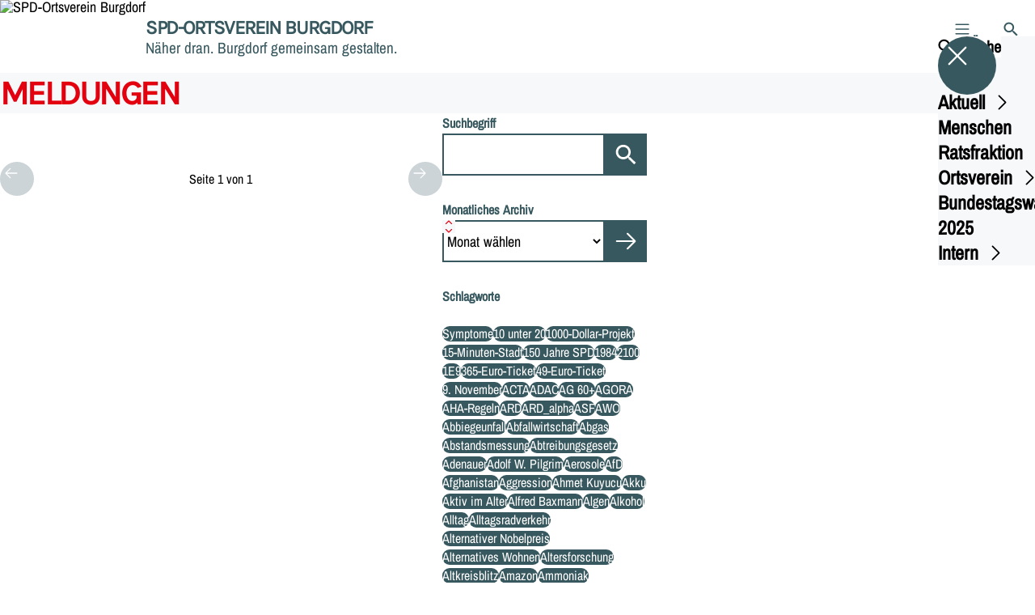

--- FILE ---
content_type: text/html; charset=UTF-8
request_url: https://spd-burgdorf.de/meldungen?tag=symptome
body_size: 238283
content:
<!DOCTYPE html>
<html class="no-js t-spd-nds-2022" lang="de">
<head>
  <meta charset="utf-8">
  <meta name="viewport" content="width=device-width, initial-scale=1.0">

  <title>Meldungen - SPD-Ortsverein Burgdorf</title>

  <script>
    document.documentElement.className = document.documentElement.className.replace(/(\s|^)no-js(\s|$)/, '$1js$2');
  </script>

  <link href="https://spd-burgdorf.de/assets/stylesheets/main.752d0a1414.css" rel="stylesheet">
  <link href="https://spd-burgdorf.de/feed.rss" rel="alternate" type="application/rss+xml" title="RSS-Feed">
  <link href="https://spdlink.de/KOb68rGyt4hM" rel="shortlink" type="text/html">
  <link href="https://spd-burgdorf.de/meldungen" rel="canonical">

  <script type="module" src="https://spd-burgdorf.de/assets/javascripts/main.84c069ab84.js" crossorigin></script>

  <meta property="og:description" content="">
  <meta property="og:locale" content="de">
  <meta property="og:site_name" content="SPD-Ortsverein Burgdorf">
  <meta property="og:title" content="Meldungen">
  <meta property="og:type" content="website">
  <meta property="og:url" content="https://spd-burgdorf.de/meldungen">
  <meta name="robots" content="index, max-snippet:[120], max-image-preview:[large]">
  <meta name="twitter:card" content="summary_large_image">

</head>

<body id="top">
        <a class="skip-link" href="#content">Zum Inhalt springen</a>

    
    
    <div class="site" id="site">
        <div class="site__header" role="banner">
      
<div id="header" class="header header--left header--with-logo">
  <div class="header__inner">
          <div class="header__sender">
                  <a class="header__logo" href="https://spd-burgdorf.de/">
            
            <img class="header__logo-img" src="https://spd-burgdorf.de/_/imagePool/1-Niedersachsen/spdnds_logo_rgb_web.png?w=180&amp;h=180&amp;fit=crop&amp;c=1&amp;s=4d431ee1edece0620a42ecbb6d821cd0" srcset="https://spd-burgdorf.de/_/imagePool/1-Niedersachsen/spdnds_logo_rgb_web.png?w=360&amp;h=360&amp;fit=crop&amp;c=1&amp;s=54c8ab8ebc3727aa84bff9e21c4b7a55 2x" width="180" height="180" alt="SPD-Ortsverein Burgdorf">
          </a>
        
                            
          <div class="header__text">
                          <span class="header__title">SPD-Ortsverein Burgdorf</span>
            
                          <span class="header__subtitle">Näher dran.  Burgdorf gemeinsam gestalten.</span>
                      </div>
              </div>
    
    <div class="header__actions">
              <div class="header__menu" role="navigation">
          <a id="header-open-menu" class="header__button" href="https://spd-burgdorf.de/sitemap">
            <svg class="icon icon--menu header__button-icon" viewBox="0 0 200 200" aria-hidden="true"><use xlink:href="/assets/icons/icons.1b8bf5e959.svg#icon-menu"></use>
</svg>
            <span class="header__button-text">Menü</span>
          </a>

          
<div id="header-menu" class="menu" aria-label="Menü" aria-hidden="true" data-menu-trigger-id="header-open-menu">
  
  <div class="menu__backdrop" data-a11y-dialog-hide></div>

  <div class="menu__close">
    <button class="icon-button" type="button" title="Menü schließen" data-a11y-dialog-hide><span class="icon-button__icon">
      <span class="icon-button__icon-icon"><svg class="icon icon--cross" viewBox="0 0 200 200" aria-hidden="true"><use xlink:href="/assets/icons/icons.1b8bf5e959.svg#icon-cross"></use>
</svg></span></span></button>
  </div>

  <div class="menu__menu" role="document">
    <div class="menu__menu-outer">
      <div class="menu__menu-inner">
        <div class="menu__search">
          <button class="icon-button" type="button" data-a11y-dialog-hide data-overlay="header-search"><span class="icon-button__icon">
      <span class="icon-button__icon-icon"><svg class="icon icon--search" viewBox="0 0 200 200" aria-hidden="true"><use xlink:href="/assets/icons/icons.1b8bf5e959.svg#icon-search"></use>
</svg></span>&#65279;</span><span class="icon-button__text u-underline">Suche</span></button>
        </div>

        <ul class="menu__items">
                      <li class="menu__item">
                            
              <button class="icon-button menu__link" type="button" aria-haspopup="true" aria-expanded="false" aria-controls="header-menu-submenu-1" data-menu-open-submenu data-menu-level="1"><span class="icon-button__text u-underline">Aktuell</span><span class="icon-button__icon">&#65279;<span class="icon-button__icon-icon"><svg class="icon icon--caret-right" viewBox="0 0 200 200" aria-hidden="true"><use xlink:href="/assets/icons/icons.1b8bf5e959.svg#icon-caret-right"></use>
</svg></span>
    </span></button>

                                  <div class="menu__submenu" id="header-menu-submenu-1" hidden>
      <div class="menu__submenu-meta">
        <button class="icon-button" type="button" data-menu-close-submenu><span class="icon-button__icon">
      <span class="icon-button__icon-icon"><svg class="icon icon--arrow-left" viewBox="0 0 200 200" aria-hidden="true"><use xlink:href="/assets/icons/icons.1b8bf5e959.svg#icon-arrow-left"></use>
</svg></span>&#65279;</span><span class="icon-button__text u-underline">Zurück</span></button>

              </div>

      <ul class="menu__submenu-items" role="list">
                  <li class="menu__submenu-item">
                                                            
            
            <span class="menu__submenu-link menu__submenu-link--mobile">
              <a class="icon-button" href="https://spd-burgdorf.de/termine" data-menu-level="2"><span class="icon-button__text u-underline">Termine</span></a>
            </span>

            <span class="menu__submenu-link menu__submenu-link--desktop">
              <a class="link-tile link-tile--internal" href="https://spd-burgdorf.de/termine" data-menu-level="2">
  
  <span class="link-tile__text u-underline">Termine</span>
</a>
            </span>

                      </li>
                  <li class="menu__submenu-item">
                                                            
            
            <span class="menu__submenu-link menu__submenu-link--mobile">
              <a class="icon-button" href="https://spd-burgdorf.de/meldungen" data-menu-level="2"><span class="icon-button__text u-underline">Meldungen</span></a>
            </span>

            <span class="menu__submenu-link menu__submenu-link--desktop">
              <a class="link-tile link-tile--internal" href="https://spd-burgdorf.de/meldungen" data-menu-level="2">
  
  <span class="link-tile__text u-underline">Meldungen</span>
</a>
            </span>

                      </li>
                  <li class="menu__submenu-item">
                                                            
            
            <span class="menu__submenu-link menu__submenu-link--mobile">
              <a class="icon-button" href="https://spd-burgdorf.de/podcasts-und-videos" data-menu-level="2"><span class="icon-button__text u-underline">Podcasts und Videos</span></a>
            </span>

            <span class="menu__submenu-link menu__submenu-link--desktop">
              <a class="link-tile link-tile--internal" href="https://spd-burgdorf.de/podcasts-und-videos" data-menu-level="2">
  
  <span class="link-tile__text u-underline">Podcasts und Videos</span>
</a>
            </span>

                      </li>
              </ul>
    </div>
  
                          </li>
                      <li class="menu__item">
                            
              <a class="icon-button menu__link" href="https://spd-burgdorf.de/menschen" data-menu-level="1"><span class="icon-button__text u-underline">Menschen</span></a>

                          </li>
                      <li class="menu__item">
                            
              <button class="icon-button menu__link" type="button" aria-haspopup="true" aria-expanded="false" aria-controls="header-menu-submenu-3" data-menu-open-submenu data-menu-level="1"><span class="icon-button__text u-underline">Ratsfraktion</span><span class="icon-button__icon">&#65279;<span class="icon-button__icon-icon"><svg class="icon icon--caret-right" viewBox="0 0 200 200" aria-hidden="true"><use xlink:href="/assets/icons/icons.1b8bf5e959.svg#icon-caret-right"></use>
</svg></span>
    </span></button>

                                  <div class="menu__submenu" id="header-menu-submenu-3" hidden>
      <div class="menu__submenu-meta">
        <button class="icon-button" type="button" data-menu-close-submenu><span class="icon-button__icon">
      <span class="icon-button__icon-icon"><svg class="icon icon--arrow-left" viewBox="0 0 200 200" aria-hidden="true"><use xlink:href="/assets/icons/icons.1b8bf5e959.svg#icon-arrow-left"></use>
</svg></span>&#65279;</span><span class="icon-button__text u-underline">Zurück</span></button>

              </div>

      <ul class="menu__submenu-items" role="list">
                  <li class="menu__submenu-item">
                                                            
            
            <span class="menu__submenu-link menu__submenu-link--mobile">
              <a class="icon-button" href="https://spd-burgdorf.de/stadtrat-2021-bis-2026" data-menu-level="2"><span class="icon-button__text u-underline">Stadtrat 2021 bis 2026</span></a>
            </span>

            <span class="menu__submenu-link menu__submenu-link--desktop">
              <a class="link-tile link-tile--internal" href="https://spd-burgdorf.de/stadtrat-2021-bis-2026" data-menu-level="2">
  
  <span class="link-tile__text u-underline">Stadtrat 2021 bis 2026</span>
</a>
            </span>

                      </li>
                  <li class="menu__submenu-item">
                                                            
            
            <span class="menu__submenu-link menu__submenu-link--mobile">
              <a class="icon-button" href="https://spd-burgdorf.de/wahlprogramme-2021-bis-2026-2" data-menu-level="2"><span class="icon-button__text u-underline">Wahlprogramme 2021 bis 2026</span></a>
            </span>

            <span class="menu__submenu-link menu__submenu-link--desktop">
              <a class="link-tile link-tile--internal" href="https://spd-burgdorf.de/wahlprogramme-2021-bis-2026-2" data-menu-level="2">
  
  <span class="link-tile__text u-underline">Wahlprogramme 2021 bis 2026</span>
</a>
            </span>

                      </li>
                  <li class="menu__submenu-item">
                                                            
            
            <span class="menu__submenu-link menu__submenu-link--mobile">
              <a class="icon-button" href="https://spd-burgdorf.de/kommunalwahl-2021" data-menu-level="2"><span class="icon-button__text u-underline">Kommunalwahl 2021</span></a>
            </span>

            <span class="menu__submenu-link menu__submenu-link--desktop">
              <a class="link-tile link-tile--internal" href="https://spd-burgdorf.de/kommunalwahl-2021" data-menu-level="2">
  
  <span class="link-tile__text u-underline">Kommunalwahl 2021</span>
</a>
            </span>

                      </li>
              </ul>
    </div>
  
                          </li>
                      <li class="menu__item">
                            
              <button class="icon-button menu__link" type="button" aria-haspopup="true" aria-expanded="false" aria-controls="header-menu-submenu-4" data-menu-open-submenu data-menu-level="1"><span class="icon-button__text u-underline">Ortsverein</span><span class="icon-button__icon">&#65279;<span class="icon-button__icon-icon"><svg class="icon icon--caret-right" viewBox="0 0 200 200" aria-hidden="true"><use xlink:href="/assets/icons/icons.1b8bf5e959.svg#icon-caret-right"></use>
</svg></span>
    </span></button>

                                  <div class="menu__submenu" id="header-menu-submenu-4" hidden>
      <div class="menu__submenu-meta">
        <button class="icon-button" type="button" data-menu-close-submenu><span class="icon-button__icon">
      <span class="icon-button__icon-icon"><svg class="icon icon--arrow-left" viewBox="0 0 200 200" aria-hidden="true"><use xlink:href="/assets/icons/icons.1b8bf5e959.svg#icon-arrow-left"></use>
</svg></span>&#65279;</span><span class="icon-button__text u-underline">Zurück</span></button>

              </div>

      <ul class="menu__submenu-items" role="list">
                  <li class="menu__submenu-item">
                                                            
            
            <span class="menu__submenu-link menu__submenu-link--mobile">
              <a class="icon-button" href="https://spd-burgdorf.de/unser-ortsverein" data-menu-level="2"><span class="icon-button__text u-underline">Übersicht</span></a>
            </span>

            <span class="menu__submenu-link menu__submenu-link--desktop">
              <a class="link-tile link-tile--internal" href="https://spd-burgdorf.de/unser-ortsverein" data-menu-level="2">
  
  <span class="link-tile__text u-underline">Übersicht</span>
</a>
            </span>

                      </li>
                  <li class="menu__submenu-item">
                                                            
            
            <span class="menu__submenu-link menu__submenu-link--mobile">
              <a class="icon-button" href="https://spd-burgdorf.de/vorstand-des-spd-ortsvereins-burgdorf-stand-25-oktober-2024" data-menu-level="2"><span class="icon-button__text u-underline">Vorstand</span></a>
            </span>

            <span class="menu__submenu-link menu__submenu-link--desktop">
              <a class="link-tile link-tile--internal" href="https://spd-burgdorf.de/vorstand-des-spd-ortsvereins-burgdorf-stand-25-oktober-2024" data-menu-level="2">
  
  <span class="link-tile__text u-underline">Vorstand</span>
</a>
            </span>

                      </li>
                  <li class="menu__submenu-item">
                                                            
            
            <span class="menu__submenu-link menu__submenu-link--mobile">
              <a class="icon-button" href="https://spd-burgdorf.de/partei/jusos" data-menu-level="2"><span class="icon-button__text u-underline">Jusos</span></a>
            </span>

            <span class="menu__submenu-link menu__submenu-link--desktop">
              <a class="link-tile link-tile--internal" href="https://spd-burgdorf.de/partei/jusos" data-menu-level="2">
  
  <span class="link-tile__text u-underline">Jusos</span>
</a>
            </span>

                      </li>
                  <li class="menu__submenu-item">
                                                            
            
            <span class="menu__submenu-link menu__submenu-link--mobile">
              <a class="icon-button" href="https://spd-burgdorf.de/partei/abteilungen" data-menu-level="2"><span class="icon-button__text u-underline">Abteilungen</span></a>
            </span>

            <span class="menu__submenu-link menu__submenu-link--desktop">
              <a class="link-tile link-tile--internal" href="https://spd-burgdorf.de/partei/abteilungen" data-menu-level="2">
  
  <span class="link-tile__text u-underline">Abteilungen</span>
</a>
            </span>

                      </li>
                  <li class="menu__submenu-item">
                                                            
            
            <span class="menu__submenu-link menu__submenu-link--mobile">
              <a class="icon-button" href="https://spd-burgdorf.de/programm-2" data-menu-level="2"><span class="icon-button__text u-underline">Programm</span></a>
            </span>

            <span class="menu__submenu-link menu__submenu-link--desktop">
              <a class="link-tile link-tile--internal" href="https://spd-burgdorf.de/programm-2" data-menu-level="2">
  
  <span class="link-tile__text u-underline">Programm</span>
</a>
            </span>

                      </li>
                  <li class="menu__submenu-item">
                                                            
            
            <span class="menu__submenu-link menu__submenu-link--mobile">
              <a class="icon-button" href="https://spd-burgdorf.de/partei/kommunalwahlprogramme-2016-bis-2021" data-menu-level="2"><span class="icon-button__text u-underline">Kommunalwahlprogramme 2016 bis 2021</span></a>
            </span>

            <span class="menu__submenu-link menu__submenu-link--desktop">
              <a class="link-tile link-tile--internal" href="https://spd-burgdorf.de/partei/kommunalwahlprogramme-2016-bis-2021" data-menu-level="2">
  
  <span class="link-tile__text u-underline">Kommunalwahlprogramme 2016 bis 2021</span>
</a>
            </span>

                      </li>
                  <li class="menu__submenu-item">
                                                            
            
            <span class="menu__submenu-link menu__submenu-link--mobile">
              <a class="icon-button" href="https://spd-burgdorf.de/wahlprogramme-2021-bis-2026-2" data-menu-level="2"><span class="icon-button__text u-underline">Wahlprogramme 2021 bis 2026</span></a>
            </span>

            <span class="menu__submenu-link menu__submenu-link--desktop">
              <a class="link-tile link-tile--internal" href="https://spd-burgdorf.de/wahlprogramme-2021-bis-2026-2" data-menu-level="2">
  
  <span class="link-tile__text u-underline">Wahlprogramme 2021 bis 2026</span>
</a>
            </span>

                      </li>
                  <li class="menu__submenu-item">
                                                            
                                      
            <span class="menu__submenu-link menu__submenu-link--mobile">
              <button class="icon-button" type="button" data-menu-level="2" aria-haspopup="true" aria-expanded="false" aria-controls="header-menu-submenu-4-8" data-menu-open-submenu><span class="icon-button__text u-underline">Arbeitskreise und Projektgruppen</span><span class="icon-button__icon">&#65279;<span class="icon-button__icon-icon"><svg class="icon icon--caret-right" viewBox="0 0 200 200" aria-hidden="true"><use xlink:href="/assets/icons/icons.1b8bf5e959.svg#icon-caret-right"></use>
</svg></span>
    </span></button>
            </span>

            <span class="menu__submenu-link menu__submenu-link--desktop">
              <button class="link-tile link-tile--" type="button" data-menu-level="2" aria-haspopup="true" aria-expanded="false" aria-controls="header-menu-submenu-4-8" data-menu-open-submenu>
  
  <span class="link-tile__text u-underline">Arbeitskreise und Projektgruppen</span>
</button>
            </span>

                              <div class="menu__submenu" id="header-menu-submenu-4-8" hidden>
      <div class="menu__submenu-meta">
        <button class="icon-button" type="button" data-menu-close-submenu><span class="icon-button__icon">
      <span class="icon-button__icon-icon"><svg class="icon icon--arrow-left" viewBox="0 0 200 200" aria-hidden="true"><use xlink:href="/assets/icons/icons.1b8bf5e959.svg#icon-arrow-left"></use>
</svg></span>&#65279;</span><span class="icon-button__text u-underline">Zurück</span></button>

                  <div class="menu__breadcrumb">
            <ul class="menu__breadcrumb-items"><li class="menu__breadcrumb-item">Arbeitskreise und Projektgruppen</li></ul>
          </div>
              </div>

      <ul class="menu__submenu-items" role="list">
                  <li class="menu__submenu-item">
                                                            
            
            <span class="menu__submenu-link menu__submenu-link--mobile">
              <a class="icon-button" href="https://spd-burgdorf.de/partei/arbeitskreise-und-projektgruppen-1" data-menu-level="3"><span class="icon-button__text u-underline">Übersicht</span></a>
            </span>

            <span class="menu__submenu-link menu__submenu-link--desktop">
              <a class="link-tile link-tile--internal" href="https://spd-burgdorf.de/partei/arbeitskreise-und-projektgruppen-1" data-menu-level="3">
  
  <span class="link-tile__text u-underline">Übersicht</span>
</a>
            </span>

                      </li>
                  <li class="menu__submenu-item">
                                                            
            
            <span class="menu__submenu-link menu__submenu-link--mobile">
              <a class="icon-button" href="https://spd-burgdorf.de/partei/arbeitskreise-und-projektgruppen-1/ak1-social-media-pressearbeit" data-menu-level="3"><span class="icon-button__text u-underline">AK1 Social Media / Pressearbeit</span></a>
            </span>

            <span class="menu__submenu-link menu__submenu-link--desktop">
              <a class="link-tile link-tile--internal" href="https://spd-burgdorf.de/partei/arbeitskreise-und-projektgruppen-1/ak1-social-media-pressearbeit" data-menu-level="3">
  
  <span class="link-tile__text u-underline">AK1 Social Media / Pressearbeit</span>
</a>
            </span>

                      </li>
                  <li class="menu__submenu-item">
                                                            
            
            <span class="menu__submenu-link menu__submenu-link--mobile">
              <a class="icon-button" href="https://spd-burgdorf.de/partei/arbeitskreise-und-projektgruppen-1/ak2-mitmachformate-meinungen-buergerbeteiligung-zusammenarbeit" data-menu-level="3"><span class="icon-button__text u-underline">AK2 Mitmachformate / Meinungen / Bürgerbeteiligung / Zusammenarbeit</span></a>
            </span>

            <span class="menu__submenu-link menu__submenu-link--desktop">
              <a class="link-tile link-tile--internal" href="https://spd-burgdorf.de/partei/arbeitskreise-und-projektgruppen-1/ak2-mitmachformate-meinungen-buergerbeteiligung-zusammenarbeit" data-menu-level="3">
  
  <span class="link-tile__text u-underline">AK2 Mitmachformate / Meinungen / Bürgerbeteiligung / Zusammenarbeit</span>
</a>
            </span>

                      </li>
                  <li class="menu__submenu-item">
                                                            
            
            <span class="menu__submenu-link menu__submenu-link--mobile">
              <a class="icon-button" href="https://spd-burgdorf.de/partei/arbeitskreise-und-projektgruppen-1/ak3-wo-stehen-wir-wo-wollen-wir-hin" data-menu-level="3"><span class="icon-button__text u-underline">AK3 Wo stehen wir?   Wo wollen wir hin?</span></a>
            </span>

            <span class="menu__submenu-link menu__submenu-link--desktop">
              <a class="link-tile link-tile--internal" href="https://spd-burgdorf.de/partei/arbeitskreise-und-projektgruppen-1/ak3-wo-stehen-wir-wo-wollen-wir-hin" data-menu-level="3">
  
  <span class="link-tile__text u-underline">AK3 Wo stehen wir?   Wo wollen wir hin?</span>
</a>
            </span>

                      </li>
                  <li class="menu__submenu-item">
                                                            
            
            <span class="menu__submenu-link menu__submenu-link--mobile">
              <a class="icon-button" href="https://spd-burgdorf.de/partei/arbeitskreise-und-projektgruppen-1/ak4-kommunikation" data-menu-level="3"><span class="icon-button__text u-underline">AK4 Kommunikation...</span></a>
            </span>

            <span class="menu__submenu-link menu__submenu-link--desktop">
              <a class="link-tile link-tile--internal" href="https://spd-burgdorf.de/partei/arbeitskreise-und-projektgruppen-1/ak4-kommunikation" data-menu-level="3">
  
  <span class="link-tile__text u-underline">AK4 Kommunikation...</span>
</a>
            </span>

                      </li>
                  <li class="menu__submenu-item">
                                                            
            
            <span class="menu__submenu-link menu__submenu-link--mobile">
              <a class="icon-button" href="https://spd-burgdorf.de/partei/arbeitskreise-und-projektgruppen-1/ak5-finanzen" data-menu-level="3"><span class="icon-button__text u-underline">AK5 Finanzen</span></a>
            </span>

            <span class="menu__submenu-link menu__submenu-link--desktop">
              <a class="link-tile link-tile--internal" href="https://spd-burgdorf.de/partei/arbeitskreise-und-projektgruppen-1/ak5-finanzen" data-menu-level="3">
  
  <span class="link-tile__text u-underline">AK5 Finanzen</span>
</a>
            </span>

                      </li>
              </ul>
    </div>
  
                      </li>
              </ul>
    </div>
  
                          </li>
                      <li class="menu__item">
                            
              <a class="icon-button menu__link" href="https://spd-burgdorf.de/bundestagswahl-23-02-2025" data-menu-level="1"><span class="icon-button__text u-underline">Bundestagswahl 2025</span></a>

                          </li>
                      <li class="menu__item">
                            
              <button class="icon-button menu__link" type="button" aria-haspopup="true" aria-expanded="false" aria-controls="header-menu-submenu-6" data-menu-open-submenu data-menu-level="1"><span class="icon-button__text u-underline">Intern</span><span class="icon-button__icon">&#65279;<span class="icon-button__icon-icon"><svg class="icon icon--caret-right" viewBox="0 0 200 200" aria-hidden="true"><use xlink:href="/assets/icons/icons.1b8bf5e959.svg#icon-caret-right"></use>
</svg></span>
    </span></button>

                                  <div class="menu__submenu" id="header-menu-submenu-6" hidden>
      <div class="menu__submenu-meta">
        <button class="icon-button" type="button" data-menu-close-submenu><span class="icon-button__icon">
      <span class="icon-button__icon-icon"><svg class="icon icon--arrow-left" viewBox="0 0 200 200" aria-hidden="true"><use xlink:href="/assets/icons/icons.1b8bf5e959.svg#icon-arrow-left"></use>
</svg></span>&#65279;</span><span class="icon-button__text u-underline">Zurück</span></button>

              </div>

      <ul class="menu__submenu-items" role="list">
                  <li class="menu__submenu-item">
                                                            
                                      
            <span class="menu__submenu-link menu__submenu-link--mobile">
              <button class="icon-button" type="button" data-menu-level="2" aria-haspopup="true" aria-expanded="false" aria-controls="header-menu-submenu-6-1" data-menu-open-submenu><span class="icon-button__text u-underline">Archiv Ortsverein</span><span class="icon-button__icon">&#65279;<span class="icon-button__icon-icon"><svg class="icon icon--caret-right" viewBox="0 0 200 200" aria-hidden="true"><use xlink:href="/assets/icons/icons.1b8bf5e959.svg#icon-caret-right"></use>
</svg></span>
    </span></button>
            </span>

            <span class="menu__submenu-link menu__submenu-link--desktop">
              <button class="link-tile link-tile--" type="button" data-menu-level="2" aria-haspopup="true" aria-expanded="false" aria-controls="header-menu-submenu-6-1" data-menu-open-submenu>
  
  <span class="link-tile__text u-underline">Archiv Ortsverein</span>
</button>
            </span>

                              <div class="menu__submenu" id="header-menu-submenu-6-1" hidden>
      <div class="menu__submenu-meta">
        <button class="icon-button" type="button" data-menu-close-submenu><span class="icon-button__icon">
      <span class="icon-button__icon-icon"><svg class="icon icon--arrow-left" viewBox="0 0 200 200" aria-hidden="true"><use xlink:href="/assets/icons/icons.1b8bf5e959.svg#icon-arrow-left"></use>
</svg></span>&#65279;</span><span class="icon-button__text u-underline">Zurück</span></button>

                  <div class="menu__breadcrumb">
            <ul class="menu__breadcrumb-items"><li class="menu__breadcrumb-item">Archiv Ortsverein</li></ul>
          </div>
              </div>

      <ul class="menu__submenu-items" role="list">
                  <li class="menu__submenu-item">
                                                            
            
            <span class="menu__submenu-link menu__submenu-link--mobile">
              <a class="icon-button" href="https://spd-burgdorf.de/vorstand-des-spd-ortsvereins-burgdorf-stand-19-februar-2022-3" data-menu-level="3"><span class="icon-button__text u-underline">Vorstand ab 19. Februar 2022</span></a>
            </span>

            <span class="menu__submenu-link menu__submenu-link--desktop">
              <a class="link-tile link-tile--internal" href="https://spd-burgdorf.de/vorstand-des-spd-ortsvereins-burgdorf-stand-19-februar-2022-3" data-menu-level="3">
  
  <span class="link-tile__text u-underline">Vorstand ab 19. Februar 2022</span>
</a>
            </span>

                      </li>
                  <li class="menu__submenu-item">
                                                            
            
            <span class="menu__submenu-link menu__submenu-link--mobile">
              <a class="icon-button" href="https://spd-burgdorf.de/vorstand-1" data-menu-level="3"><span class="icon-button__text u-underline">Vorstand Stand 16.01.2020</span></a>
            </span>

            <span class="menu__submenu-link menu__submenu-link--desktop">
              <a class="link-tile link-tile--internal" href="https://spd-burgdorf.de/vorstand-1" data-menu-level="3">
  
  <span class="link-tile__text u-underline">Vorstand Stand 16.01.2020</span>
</a>
            </span>

                      </li>
                  <li class="menu__submenu-item">
                                                            
            
            <span class="menu__submenu-link menu__submenu-link--mobile">
              <a class="icon-button" href="https://spd-burgdorf.de/vorstand" data-menu-level="3"><span class="icon-button__text u-underline">Vorstand des Ortsvereins SPD Burgdorf Stand 23.10.2019</span></a>
            </span>

            <span class="menu__submenu-link menu__submenu-link--desktop">
              <a class="link-tile link-tile--internal" href="https://spd-burgdorf.de/vorstand" data-menu-level="3">
  
  <span class="link-tile__text u-underline">Vorstand des Ortsvereins SPD Burgdorf Stand 23.10.2019</span>
</a>
            </span>

                      </li>
                  <li class="menu__submenu-item">
                                                            
            
            <span class="menu__submenu-link menu__submenu-link--mobile">
              <a class="icon-button" href="https://spd-burgdorf.de/vorstand-des-ortsvereins-spd-burgdorf-stand-13122018" data-menu-level="3"><span class="icon-button__text u-underline">Vorstand des Ortsvereins SPD Burgdorf Stand 13.12.2018</span></a>
            </span>

            <span class="menu__submenu-link menu__submenu-link--desktop">
              <a class="link-tile link-tile--internal" href="https://spd-burgdorf.de/vorstand-des-ortsvereins-spd-burgdorf-stand-13122018" data-menu-level="3">
  
  <span class="link-tile__text u-underline">Vorstand des Ortsvereins SPD Burgdorf Stand 13.12.2018</span>
</a>
            </span>

                      </li>
                  <li class="menu__submenu-item">
                                                            
            
            <span class="menu__submenu-link menu__submenu-link--mobile">
              <a class="icon-button" href="https://spd-burgdorf.de/vorstand-ab-27-november-2018" data-menu-level="3"><span class="icon-button__text u-underline">Vorstand ab 27. November 2018</span></a>
            </span>

            <span class="menu__submenu-link menu__submenu-link--desktop">
              <a class="link-tile link-tile--internal" href="https://spd-burgdorf.de/vorstand-ab-27-november-2018" data-menu-level="3">
  
  <span class="link-tile__text u-underline">Vorstand ab 27. November 2018</span>
</a>
            </span>

                      </li>
                  <li class="menu__submenu-item">
                                                            
            
            <span class="menu__submenu-link menu__submenu-link--mobile">
              <a class="icon-button" href="https://spd-burgdorf.de/vorstand-ab-25-april-2018" data-menu-level="3"><span class="icon-button__text u-underline">Vorstand ab 25. April 2018</span></a>
            </span>

            <span class="menu__submenu-link menu__submenu-link--desktop">
              <a class="link-tile link-tile--internal" href="https://spd-burgdorf.de/vorstand-ab-25-april-2018" data-menu-level="3">
  
  <span class="link-tile__text u-underline">Vorstand ab 25. April 2018</span>
</a>
            </span>

                      </li>
                  <li class="menu__submenu-item">
                                                            
            
            <span class="menu__submenu-link menu__submenu-link--mobile">
              <a class="icon-button" href="https://spd-burgdorf.de/vorstand-ab-08-februar-2018" data-menu-level="3"><span class="icon-button__text u-underline">Vorstand ab 08. Februar 2018</span></a>
            </span>

            <span class="menu__submenu-link menu__submenu-link--desktop">
              <a class="link-tile link-tile--internal" href="https://spd-burgdorf.de/vorstand-ab-08-februar-2018" data-menu-level="3">
  
  <span class="link-tile__text u-underline">Vorstand ab 08. Februar 2018</span>
</a>
            </span>

                      </li>
                  <li class="menu__submenu-item">
                                                            
            
            <span class="menu__submenu-link menu__submenu-link--mobile">
              <a class="icon-button" href="https://spd-burgdorf.de/vorstand-ab-19062017" data-menu-level="3"><span class="icon-button__text u-underline">Vorstand ab 19.06.2017</span></a>
            </span>

            <span class="menu__submenu-link menu__submenu-link--desktop">
              <a class="link-tile link-tile--internal" href="https://spd-burgdorf.de/vorstand-ab-19062017" data-menu-level="3">
  
  <span class="link-tile__text u-underline">Vorstand ab 19.06.2017</span>
</a>
            </span>

                      </li>
                  <li class="menu__submenu-item">
                                                            
            
            <span class="menu__submenu-link menu__submenu-link--mobile">
              <a class="icon-button" href="https://spd-burgdorf.de/vorstand-ab-2732017" data-menu-level="3"><span class="icon-button__text u-underline">Vorstand ab 27.3.2017</span></a>
            </span>

            <span class="menu__submenu-link menu__submenu-link--desktop">
              <a class="link-tile link-tile--internal" href="https://spd-burgdorf.de/vorstand-ab-2732017" data-menu-level="3">
  
  <span class="link-tile__text u-underline">Vorstand ab 27.3.2017</span>
</a>
            </span>

                      </li>
                  <li class="menu__submenu-item">
                                                            
            
            <span class="menu__submenu-link menu__submenu-link--mobile">
              <a class="icon-button" href="https://spd-burgdorf.de/vorstand-ab-20022017" data-menu-level="3"><span class="icon-button__text u-underline">Vorstand ab 20.02.2017</span></a>
            </span>

            <span class="menu__submenu-link menu__submenu-link--desktop">
              <a class="link-tile link-tile--internal" href="https://spd-burgdorf.de/vorstand-ab-20022017" data-menu-level="3">
  
  <span class="link-tile__text u-underline">Vorstand ab 20.02.2017</span>
</a>
            </span>

                      </li>
                  <li class="menu__submenu-item">
                                                            
            
            <span class="menu__submenu-link menu__submenu-link--mobile">
              <a class="icon-button" href="https://spd-burgdorf.de/vorstand-ab-27102016" data-menu-level="3"><span class="icon-button__text u-underline">Vorstand ab 27.10.2016</span></a>
            </span>

            <span class="menu__submenu-link menu__submenu-link--desktop">
              <a class="link-tile link-tile--internal" href="https://spd-burgdorf.de/vorstand-ab-27102016" data-menu-level="3">
  
  <span class="link-tile__text u-underline">Vorstand ab 27.10.2016</span>
</a>
            </span>

                      </li>
                  <li class="menu__submenu-item">
                                                            
            
            <span class="menu__submenu-link menu__submenu-link--mobile">
              <a class="icon-button" href="https://spd-burgdorf.de/vorstand-2015" data-menu-level="3"><span class="icon-button__text u-underline">Vorstand 2015</span></a>
            </span>

            <span class="menu__submenu-link menu__submenu-link--desktop">
              <a class="link-tile link-tile--internal" href="https://spd-burgdorf.de/vorstand-2015" data-menu-level="3">
  
  <span class="link-tile__text u-underline">Vorstand 2015</span>
</a>
            </span>

                      </li>
                  <li class="menu__submenu-item">
                                                            
            
            <span class="menu__submenu-link menu__submenu-link--mobile">
              <a class="icon-button" href="https://spd-burgdorf.de/partei/abteilungen" data-menu-level="3"><span class="icon-button__text u-underline">Abteilungen 2012</span></a>
            </span>

            <span class="menu__submenu-link menu__submenu-link--desktop">
              <a class="link-tile link-tile--internal" href="https://spd-burgdorf.de/partei/abteilungen" data-menu-level="3">
  
  <span class="link-tile__text u-underline">Abteilungen 2012</span>
</a>
            </span>

                      </li>
                  <li class="menu__submenu-item">
                                                            
            
            <span class="menu__submenu-link menu__submenu-link--mobile">
              <a class="icon-button" href="https://spd-burgdorf.de/jusos-vorstand-2013" data-menu-level="3"><span class="icon-button__text u-underline">Jusos Vorstand 2013</span></a>
            </span>

            <span class="menu__submenu-link menu__submenu-link--desktop">
              <a class="link-tile link-tile--internal" href="https://spd-burgdorf.de/jusos-vorstand-2013" data-menu-level="3">
  
  <span class="link-tile__text u-underline">Jusos Vorstand 2013</span>
</a>
            </span>

                      </li>
              </ul>
    </div>
  
                      </li>
                  <li class="menu__submenu-item">
                                                            
                                      
            <span class="menu__submenu-link menu__submenu-link--mobile">
              <button class="icon-button" type="button" data-menu-level="2" aria-haspopup="true" aria-expanded="false" aria-controls="header-menu-submenu-6-2" data-menu-open-submenu><span class="icon-button__text u-underline">Archiv Ratsfraktion</span><span class="icon-button__icon">&#65279;<span class="icon-button__icon-icon"><svg class="icon icon--caret-right" viewBox="0 0 200 200" aria-hidden="true"><use xlink:href="/assets/icons/icons.1b8bf5e959.svg#icon-caret-right"></use>
</svg></span>
    </span></button>
            </span>

            <span class="menu__submenu-link menu__submenu-link--desktop">
              <button class="link-tile link-tile--" type="button" data-menu-level="2" aria-haspopup="true" aria-expanded="false" aria-controls="header-menu-submenu-6-2" data-menu-open-submenu>
  
  <span class="link-tile__text u-underline">Archiv Ratsfraktion</span>
</button>
            </span>

                              <div class="menu__submenu" id="header-menu-submenu-6-2" hidden>
      <div class="menu__submenu-meta">
        <button class="icon-button" type="button" data-menu-close-submenu><span class="icon-button__icon">
      <span class="icon-button__icon-icon"><svg class="icon icon--arrow-left" viewBox="0 0 200 200" aria-hidden="true"><use xlink:href="/assets/icons/icons.1b8bf5e959.svg#icon-arrow-left"></use>
</svg></span>&#65279;</span><span class="icon-button__text u-underline">Zurück</span></button>

                  <div class="menu__breadcrumb">
            <ul class="menu__breadcrumb-items"><li class="menu__breadcrumb-item">Archiv Ratsfraktion</li></ul>
          </div>
              </div>

      <ul class="menu__submenu-items" role="list">
                  <li class="menu__submenu-item">
                                                            
            
            <span class="menu__submenu-link menu__submenu-link--mobile">
              <a class="icon-button" href="https://spd-burgdorf.de/ratsfraktion" data-menu-level="3"><span class="icon-button__text u-underline">Ratsfraktion</span></a>
            </span>

            <span class="menu__submenu-link menu__submenu-link--desktop">
              <a class="link-tile link-tile--internal" href="https://spd-burgdorf.de/ratsfraktion" data-menu-level="3">
  
  <span class="link-tile__text u-underline">Ratsfraktion</span>
</a>
            </span>

                      </li>
                  <li class="menu__submenu-item">
                                                            
            
            <span class="menu__submenu-link menu__submenu-link--mobile">
              <a class="icon-button" href="https://spd-burgdorf.de/partei/kommunalwahlprogramme-2016-bis-2021" data-menu-level="3"><span class="icon-button__text u-underline">Wahlprogramme 2016 bis 2021</span></a>
            </span>

            <span class="menu__submenu-link menu__submenu-link--desktop">
              <a class="link-tile link-tile--internal" href="https://spd-burgdorf.de/partei/kommunalwahlprogramme-2016-bis-2021" data-menu-level="3">
  
  <span class="link-tile__text u-underline">Wahlprogramme 2016 bis 2021</span>
</a>
            </span>

                      </li>
                  <li class="menu__submenu-item">
                                                            
            
            <span class="menu__submenu-link menu__submenu-link--mobile">
              <a class="icon-button" href="https://spd-burgdorf.de/kommunalwahl-2016-kandidaten-fuer-den-stadtrat" data-menu-level="3"><span class="icon-button__text u-underline">Kommunalwahl 2016: Kandidaten für den Stadtrat</span></a>
            </span>

            <span class="menu__submenu-link menu__submenu-link--desktop">
              <a class="link-tile link-tile--internal" href="https://spd-burgdorf.de/kommunalwahl-2016-kandidaten-fuer-den-stadtrat" data-menu-level="3">
  
  <span class="link-tile__text u-underline">Kommunalwahl 2016: Kandidaten für den Stadtrat</span>
</a>
            </span>

                      </li>
                  <li class="menu__submenu-item">
                                                            
            
            <span class="menu__submenu-link menu__submenu-link--mobile">
              <a class="icon-button" href="https://spd-burgdorf.de/kommunalwahl-2016-kandidaten-ortsrat-ramlingen-ehlershausen" data-menu-level="3"><span class="icon-button__text u-underline">Kommunalwahl 2016: Kandidaten Ortsrat Ramlingen-Ehlershausen</span></a>
            </span>

            <span class="menu__submenu-link menu__submenu-link--desktop">
              <a class="link-tile link-tile--internal" href="https://spd-burgdorf.de/kommunalwahl-2016-kandidaten-ortsrat-ramlingen-ehlershausen" data-menu-level="3">
  
  <span class="link-tile__text u-underline">Kommunalwahl 2016: Kandidaten Ortsrat Ramlingen-Ehlershausen</span>
</a>
            </span>

                      </li>
                  <li class="menu__submenu-item">
                                                            
            
            <span class="menu__submenu-link menu__submenu-link--mobile">
              <a class="icon-button" href="https://spd-burgdorf.de/kommunalwahl-2016-kandidaten-ortsrat-otze" data-menu-level="3"><span class="icon-button__text u-underline">Kommunalwahl 2016: Kandidaten Ortsrat Otze</span></a>
            </span>

            <span class="menu__submenu-link menu__submenu-link--desktop">
              <a class="link-tile link-tile--internal" href="https://spd-burgdorf.de/kommunalwahl-2016-kandidaten-ortsrat-otze" data-menu-level="3">
  
  <span class="link-tile__text u-underline">Kommunalwahl 2016: Kandidaten Ortsrat Otze</span>
</a>
            </span>

                      </li>
                  <li class="menu__submenu-item">
                                                            
            
            <span class="menu__submenu-link menu__submenu-link--mobile">
              <a class="icon-button" href="https://spd-burgdorf.de/kommunalwahl-2016-leistungs-und-erfolgsbilanz-2011-2016" data-menu-level="3"><span class="icon-button__text u-underline">Kommunalwahl 2016: Leistungs- und Erfolgsbilanz 2011 - 2016</span></a>
            </span>

            <span class="menu__submenu-link menu__submenu-link--desktop">
              <a class="link-tile link-tile--internal" href="https://spd-burgdorf.de/kommunalwahl-2016-leistungs-und-erfolgsbilanz-2011-2016" data-menu-level="3">
  
  <span class="link-tile__text u-underline">Kommunalwahl 2016: Leistungs- und Erfolgsbilanz 2011 - 2016</span>
</a>
            </span>

                      </li>
                  <li class="menu__submenu-item">
                                                            
            
            <span class="menu__submenu-link menu__submenu-link--mobile">
              <a class="icon-button" href="https://spd-burgdorf.de/partei/kommunalwahlprogramme-2016-bis-2021" data-menu-level="3"><span class="icon-button__text u-underline">Kommunalwahl 2016: Kommunalwahlprogramme 2016 - 2021</span></a>
            </span>

            <span class="menu__submenu-link menu__submenu-link--desktop">
              <a class="link-tile link-tile--internal" href="https://spd-burgdorf.de/partei/kommunalwahlprogramme-2016-bis-2021" data-menu-level="3">
  
  <span class="link-tile__text u-underline">Kommunalwahl 2016: Kommunalwahlprogramme 2016 - 2021</span>
</a>
            </span>

                      </li>
                  <li class="menu__submenu-item">
                                                            
            
            <span class="menu__submenu-link menu__submenu-link--mobile">
              <a class="icon-button" href="https://spd-burgdorf.de/kommunalwahl-2016-wahlmodus" data-menu-level="3"><span class="icon-button__text u-underline">Kommunalwahl 2016: Wahlmodus</span></a>
            </span>

            <span class="menu__submenu-link menu__submenu-link--desktop">
              <a class="link-tile link-tile--internal" href="https://spd-burgdorf.de/kommunalwahl-2016-wahlmodus" data-menu-level="3">
  
  <span class="link-tile__text u-underline">Kommunalwahl 2016: Wahlmodus</span>
</a>
            </span>

                      </li>
                  <li class="menu__submenu-item">
                                                            
            
            <span class="menu__submenu-link menu__submenu-link--mobile">
              <a class="icon-button" href="https://spd-burgdorf.de/spd-ratsfraktion-per-2842016" data-menu-level="3"><span class="icon-button__text u-underline">SPD Ratsfraktion per 28.4.2016</span></a>
            </span>

            <span class="menu__submenu-link menu__submenu-link--desktop">
              <a class="link-tile link-tile--internal" href="https://spd-burgdorf.de/spd-ratsfraktion-per-2842016" data-menu-level="3">
  
  <span class="link-tile__text u-underline">SPD Ratsfraktion per 28.4.2016</span>
</a>
            </span>

                      </li>
                  <li class="menu__submenu-item">
                                                            
            
            <span class="menu__submenu-link menu__submenu-link--mobile">
              <a class="icon-button" href="https://spd-burgdorf.de/aus-der-spd-ratsfraktion-2006-bis-2012" data-menu-level="3"><span class="icon-button__text u-underline">aus der SPD Ratsfraktion 2006 bis 2012</span></a>
            </span>

            <span class="menu__submenu-link menu__submenu-link--desktop">
              <a class="link-tile link-tile--internal" href="https://spd-burgdorf.de/aus-der-spd-ratsfraktion-2006-bis-2012" data-menu-level="3">
  
  <span class="link-tile__text u-underline">aus der SPD Ratsfraktion 2006 bis 2012</span>
</a>
            </span>

                      </li>
                  <li class="menu__submenu-item">
                                                            
            
            <span class="menu__submenu-link menu__submenu-link--mobile">
              <a class="icon-button" href="https://spd-burgdorf.de/spd-ortsraete-2012" data-menu-level="3"><span class="icon-button__text u-underline">SPD Ortsräte 2012</span></a>
            </span>

            <span class="menu__submenu-link menu__submenu-link--desktop">
              <a class="link-tile link-tile--internal" href="https://spd-burgdorf.de/spd-ortsraete-2012" data-menu-level="3">
  
  <span class="link-tile__text u-underline">SPD Ortsräte 2012</span>
</a>
            </span>

                      </li>
                  <li class="menu__submenu-item">
                                                            
            
            <span class="menu__submenu-link menu__submenu-link--mobile">
              <a class="icon-button" href="https://spd-burgdorf.de/spd-kommunales-wahlprogramm-2011-bis-2016" data-menu-level="3"><span class="icon-button__text u-underline">SPD kommunales Wahlprogramm 2011 bis 2016</span></a>
            </span>

            <span class="menu__submenu-link menu__submenu-link--desktop">
              <a class="link-tile link-tile--internal" href="https://spd-burgdorf.de/spd-kommunales-wahlprogramm-2011-bis-2016" data-menu-level="3">
  
  <span class="link-tile__text u-underline">SPD kommunales Wahlprogramm 2011 bis 2016</span>
</a>
            </span>

                      </li>
                  <li class="menu__submenu-item">
                                                            
            
            <span class="menu__submenu-link menu__submenu-link--mobile">
              <a class="icon-button" href="https://spd-burgdorf.de/integriertes-stadtentwicklungskonzept-2009" data-menu-level="3"><span class="icon-button__text u-underline">Integriertes Stadtentwicklungskonzept 2009</span></a>
            </span>

            <span class="menu__submenu-link menu__submenu-link--desktop">
              <a class="link-tile link-tile--internal" href="https://spd-burgdorf.de/integriertes-stadtentwicklungskonzept-2009" data-menu-level="3">
  
  <span class="link-tile__text u-underline">Integriertes Stadtentwicklungskonzept 2009</span>
</a>
            </span>

                      </li>
              </ul>
    </div>
  
                      </li>
                  <li class="menu__submenu-item">
                                                            
                                      
            <span class="menu__submenu-link menu__submenu-link--mobile">
              <button class="icon-button" type="button" data-menu-level="2" aria-haspopup="true" aria-expanded="false" aria-controls="header-menu-submenu-6-3" data-menu-open-submenu><span class="icon-button__text u-underline">Archiv Veranstaltungen</span><span class="icon-button__icon">&#65279;<span class="icon-button__icon-icon"><svg class="icon icon--caret-right" viewBox="0 0 200 200" aria-hidden="true"><use xlink:href="/assets/icons/icons.1b8bf5e959.svg#icon-caret-right"></use>
</svg></span>
    </span></button>
            </span>

            <span class="menu__submenu-link menu__submenu-link--desktop">
              <button class="link-tile link-tile--" type="button" data-menu-level="2" aria-haspopup="true" aria-expanded="false" aria-controls="header-menu-submenu-6-3" data-menu-open-submenu>
  
  <span class="link-tile__text u-underline">Archiv Veranstaltungen</span>
</button>
            </span>

                              <div class="menu__submenu" id="header-menu-submenu-6-3" hidden>
      <div class="menu__submenu-meta">
        <button class="icon-button" type="button" data-menu-close-submenu><span class="icon-button__icon">
      <span class="icon-button__icon-icon"><svg class="icon icon--arrow-left" viewBox="0 0 200 200" aria-hidden="true"><use xlink:href="/assets/icons/icons.1b8bf5e959.svg#icon-arrow-left"></use>
</svg></span>&#65279;</span><span class="icon-button__text u-underline">Zurück</span></button>

                  <div class="menu__breadcrumb">
            <ul class="menu__breadcrumb-items"><li class="menu__breadcrumb-item">Archiv Veranstaltungen</li></ul>
          </div>
              </div>

      <ul class="menu__submenu-items" role="list">
                  <li class="menu__submenu-item">
                                                            
            
            <span class="menu__submenu-link menu__submenu-link--mobile">
              <a class="icon-button" href="https://spd-burgdorf.de/2006-kinderfest-im-stadtpark-mit-spd-beteiligung" data-menu-level="3"><span class="icon-button__text u-underline">2006 Kinderfest im Stadtpark mit SPD-Beteiligung</span></a>
            </span>

            <span class="menu__submenu-link menu__submenu-link--desktop">
              <a class="link-tile link-tile--internal" href="https://spd-burgdorf.de/2006-kinderfest-im-stadtpark-mit-spd-beteiligung" data-menu-level="3">
  
  <span class="link-tile__text u-underline">2006 Kinderfest im Stadtpark mit SPD-Beteiligung</span>
</a>
            </span>

                      </li>
                  <li class="menu__submenu-item">
                                                            
            
            <span class="menu__submenu-link menu__submenu-link--mobile">
              <a class="icon-button" href="https://spd-burgdorf.de/2006-verkaufsoffener-sonntag" data-menu-level="3"><span class="icon-button__text u-underline">2006 verkaufsoffener Sonntag</span></a>
            </span>

            <span class="menu__submenu-link menu__submenu-link--desktop">
              <a class="link-tile link-tile--internal" href="https://spd-burgdorf.de/2006-verkaufsoffener-sonntag" data-menu-level="3">
  
  <span class="link-tile__text u-underline">2006 verkaufsoffener Sonntag</span>
</a>
            </span>

                      </li>
                  <li class="menu__submenu-item">
                                                            
            
            <span class="menu__submenu-link menu__submenu-link--mobile">
              <a class="icon-button" href="https://spd-burgdorf.de/2006-kachelofengespraeche" data-menu-level="3"><span class="icon-button__text u-underline">2006 Kachelofengespräche</span></a>
            </span>

            <span class="menu__submenu-link menu__submenu-link--desktop">
              <a class="link-tile link-tile--internal" href="https://spd-burgdorf.de/2006-kachelofengespraeche" data-menu-level="3">
  
  <span class="link-tile__text u-underline">2006 Kachelofengespräche</span>
</a>
            </span>

                      </li>
                  <li class="menu__submenu-item">
                                                            
            
            <span class="menu__submenu-link menu__submenu-link--mobile">
              <a class="icon-button" href="https://spd-burgdorf.de/2007-peter-struck-in-burgdorf" data-menu-level="3"><span class="icon-button__text u-underline">2007 Peter Struck in Burgdorf</span></a>
            </span>

            <span class="menu__submenu-link menu__submenu-link--desktop">
              <a class="link-tile link-tile--internal" href="https://spd-burgdorf.de/2007-peter-struck-in-burgdorf" data-menu-level="3">
  
  <span class="link-tile__text u-underline">2007 Peter Struck in Burgdorf</span>
</a>
            </span>

                      </li>
                  <li class="menu__submenu-item">
                                                            
            
            <span class="menu__submenu-link menu__submenu-link--mobile">
              <a class="icon-button" href="https://spd-burgdorf.de/meldungen/2012-fruehlingsempfang" data-menu-level="3"><span class="icon-button__text u-underline">2012 Frühlingsempfang</span></a>
            </span>

            <span class="menu__submenu-link menu__submenu-link--desktop">
              <a class="link-tile link-tile--internal" href="https://spd-burgdorf.de/meldungen/2012-fruehlingsempfang" data-menu-level="3">
  
  <span class="link-tile__text u-underline">2012 Frühlingsempfang</span>
</a>
            </span>

                      </li>
              </ul>
    </div>
  
                      </li>
                  <li class="menu__submenu-item">
                                                            
            
            <span class="menu__submenu-link menu__submenu-link--mobile">
              <a class="icon-button" href="https://spd-burgdorf.de/sozicloud-nextcloud-2" data-menu-level="2"><span class="icon-button__text u-underline">Sozicloud</span></a>
            </span>

            <span class="menu__submenu-link menu__submenu-link--desktop">
              <a class="link-tile link-tile--internal" href="https://spd-burgdorf.de/sozicloud-nextcloud-2" data-menu-level="2">
  
  <span class="link-tile__text u-underline">Sozicloud</span>
</a>
            </span>

                      </li>
              </ul>
    </div>
  
                          </li>
                  </ul>
      </div>
    </div>

      </div>
</div>
        </div>
      
              <div class="header__search" role="search">
          <a class="header__button" data-overlay="header-search" href="https://spd-burgdorf.de/suche">
            <svg class="icon icon--search header__button-icon" viewBox="0 0 200 200" aria-hidden="true"><use xlink:href="/assets/icons/icons.1b8bf5e959.svg#icon-search"></use>
</svg>
            <span class="header__button-text">Suche</span>
          </a>

          

<div id="header-search" class="overlay search-overlay" aria-label="Suche" aria-hidden="true" data-overlay-destroy-after-close="false" data-overlay-redirect-after-close="false">
  <div class="overlay__backdrop" data-a11y-dialog-hide></div>

  <div class="overlay__overlay u-inverted" role="document">
    <div class="overlay__bar">
      
      <button class="icon-button overlay__close" type="button" title="Schließen" data-a11y-dialog-hide disabled><span class="icon-button__icon">
      <span class="icon-button__icon-icon"><svg class="icon icon--cross" viewBox="0 0 200 200" aria-hidden="true"><use xlink:href="/assets/icons/icons.1b8bf5e959.svg#icon-cross"></use>
</svg></span></span></button>
    </div>

    <div class="overlay__content">
                  <div class="search-overlay__form">
      
<form id="header-search-search" class="input-form" action="https://spd-burgdorf.de/suche" method="get" enctype="multipart/form-data" accept-charset="utf-8" data-hx-post="https://spd-burgdorf.de/actions/_spdplus/search/render" data-hx-trigger="keyup changed delay:0.2s throttle:0.4s from:(find input)" data-hx-select=".search-overlay__content" data-hx-target=".search-overlay__content" data-hx-swap="innerHTML" data-hx-indicator="closest .search-overlay" data-hx-vals="{&quot;SPDPLUS_CSRF_TOKEN&quot;:&quot;vqG5di79aljJuP_P_lZmnoIdKJG_Cc8dOvJuF7HiMuLOjRQKpTBB4_OW6E98jRguqorJ98YUErPPT2fI2V-XW0iHBEf0p16N99wgR5JvJ6s=&quot;}">
  
  
  

  
  <div class="input-form__field">
    

<div id="header-search-search-field" class="field">
      <label class="field__label u-hidden-visually" for="header-search-search-field-control">
      <span class="label">Suchbegriff</span>
    </label>
  
  
  
  
      <div class="field__controls field__controls--stacked">
              <div class="field__control">
          <div class="input">
        <input class="input__input input__input--search" id="header-search-search-field-control" name="q" type="search" />

    </div>
        </div>
          </div>
  
  
  </div>
  </div>

  <div class="input-form__button">
    
<button class="button" type="submit" title="Suchen">
      <span class="button__icon">
      <svg class="icon icon--search" viewBox="0 0 200 200" aria-hidden="true"><use xlink:href="/assets/icons/icons.1b8bf5e959.svg#icon-search"></use>
</svg>    </span>
  
  
  </button>
  </div>
</form>
    </div>

    <div class="search-overlay__content">
      
      <div class="loading search-overlay__loading"></div>
    </div>
  
          </div>
  </div>
</div>
        </div>
          </div>
  </div>
</div>
    </div>

        <main id="content" class="site__content">
              <div id="p2508018" lang="de" class="page">
  
      <div class="page__header">
      
      <div class="page__head">
        <div class="page__heading">
                      <div class="page__headline">
              <h1 class="headline"><span class="headline__text">Meldungen</span></h1>
            </div>
          
          
                  </div>

              </div>
    </div>
  
  <div class="page__inner">
    
    <div class="page__readspeaker rs_skip rs_preserve" hidden>
      <div id="readspeaker_button1" class="rsbtn">
        
        <a rel="nofollow" class="rsbtn_play" accesskey="L" title="Um den Text anzuh&ouml;ren, verwenden Sie bitte ReadSpeaker webReader" href="https://app-eu.readspeaker.com/cgi-bin/rsent?customerid=11021&amp;lang=de&amp;readid=p2508018&amp;url=https%3A//spd-burgdorf.de/meldungen">
          <span class="rsbtn_left rsimg rspart"><span class="rsbtn_text"><span>Vorlesen</span></span></span>
          <span class="rsbtn_right rsimg rsplay rspart"></span>
        </a>
      </div>
    </div>

    <div class="page__content">
      <div class="page__blocks">
                                      
                    <div id="c8756574" class="page__block page__block--feature" data-block-type="archive" data-block-theme="transparent">
                          



    






    
    
  

  
        
<div id="c8756574-archive" class="archive">
  
  
          <div class="archive__content">
      
      
              <div class="archive__pagination">
          <div id="pagination-62311-60869" class="pagination">
  <div class="pagination__button">
    <button class="icon-button" type="button" title="Vorherige Seite" disabled><span class="icon-button__icon">
      <span class="icon-button__icon-icon"><svg class="icon icon--arrow-left" viewBox="0 0 200 200" aria-hidden="true"><use xlink:href="/assets/icons/icons.1b8bf5e959.svg#icon-arrow-left"></use>
</svg></span></span></button>
  </div>

  <div class="pagination__current">Seite 1 von 1</div>

  <div class="pagination__button">
    <button class="icon-button" type="button" title="Nächste Seite" disabled><span class="icon-button__icon">
      <span class="icon-button__icon-icon"><svg class="icon icon--arrow-right" viewBox="0 0 200 200" aria-hidden="true"><use xlink:href="/assets/icons/icons.1b8bf5e959.svg#icon-arrow-right"></use>
</svg></span></span></button>
  </div>
</div>
        </div>
          </div>
  
        <div class="archive__sidebar">
      
              <div class="archive__filters">
                      <div class="archive__filter">
                                
<form id="c8756574-archive-filter-1" class="input-form" action="#c8756574" method="get" enctype="multipart/form-data" accept-charset="utf-8">
  
  
  

      
      <input type="hidden" name="tag" value="symptome">
      
      <input type="hidden" name="sort" value="score">
      <input type="hidden" name="types[]" value="news">
      <input type="hidden" name="view" value="all">
      <input type="hidden" name="period" value="*">
  
  <div class="input-form__field">
    

<div id="c8756574-archive-filter-1-field" class="field">
      <label class="field__label" for="c8756574-archive-filter-1-field-control">
      <span class="label">Suchbegriff</span>
    </label>
  
  
  
  
      <div class="field__controls field__controls--stacked">
              <div class="field__control">
          <div class="input">
        <input class="input__input input__input--search" id="c8756574-archive-filter-1-field-control" name="q" value="" type="search" />

    </div>
        </div>
          </div>
  
  
  </div>
  </div>

  <div class="input-form__button">
    
<button class="button" type="submit" title="Suchen">
      <span class="button__icon">
      <svg class="icon icon--search" viewBox="0 0 200 200" aria-hidden="true"><use xlink:href="/assets/icons/icons.1b8bf5e959.svg#icon-search"></use>
</svg>    </span>
  
  
  </button>
  </div>
</form>

                            </div>
                      <div class="archive__filter">
                                
<form id="c8756574-archive-filter-2" class="input-form" action="#c8756574" method="get" enctype="multipart/form-data" accept-charset="utf-8">
  
  
  

      
      <input type="hidden" name="tag" value="symptome">
      
      <input type="hidden" name="sort" value="score">
      <input type="hidden" name="types[]" value="news">
      <input type="hidden" name="view" value="all">
      <input type="hidden" name="period" value="*">
  
  <div class="input-form__field">
    

<div id="c8756574-archive-filter-2-field" class="field">
      <label class="field__label" for="c8756574-archive-filter-2-field-control">
      <span class="label">Monatliches Archiv</span>
    </label>
  
  
  
  
      <div class="field__controls field__controls--stacked">
              <div class="field__control">
          <div class="input">
        <select class="input__input input__input--select" id="c8756574-archive-filter-2-field-control" name="month">
                  <option class="input__option input__option--reset" value="">Monat wählen</option>
                              <option class="input__option" value="01-2026">Januar 2026 (10)</option>
                                        <option class="input__option" value="12-2025">Dezember 2025 (17)</option>
                                        <option class="input__option" value="11-2025">November 2025 (17)</option>
                                        <option class="input__option" value="10-2025">Oktober 2025 (11)</option>
                                        <option class="input__option" value="09-2025">September 2025 (16)</option>
                                        <option class="input__option" value="08-2025">August 2025 (12)</option>
                                        <option class="input__option" value="07-2025">Juli 2025 (12)</option>
                                        <option class="input__option" value="06-2025">Juni 2025 (7)</option>
                                        <option class="input__option" value="05-2025">Mai 2025 (13)</option>
                                        <option class="input__option" value="04-2025">April 2025 (13)</option>
                                        <option class="input__option" value="03-2025">März 2025 (16)</option>
                                        <option class="input__option" value="02-2025">Februar 2025 (16)</option>
                                        <option class="input__option" value="01-2025">Januar 2025 (18)</option>
                                        <option class="input__option" value="12-2024">Dezember 2024 (16)</option>
                                        <option class="input__option" value="11-2024">November 2024 (10)</option>
                                        <option class="input__option" value="10-2024">Oktober 2024 (7)</option>
                                        <option class="input__option" value="09-2024">September 2024 (5)</option>
                                        <option class="input__option" value="08-2024">August 2024 (6)</option>
                                        <option class="input__option" value="07-2024">Juli 2024 (4)</option>
                                        <option class="input__option" value="06-2024">Juni 2024 (5)</option>
                                        <option class="input__option" value="05-2024">Mai 2024 (4)</option>
                                        <option class="input__option" value="04-2024">April 2024 (10)</option>
                                        <option class="input__option" value="03-2024">März 2024 (12)</option>
                                        <option class="input__option" value="02-2024">Februar 2024 (8)</option>
                                        <option class="input__option" value="01-2024">Januar 2024 (6)</option>
                                        <option class="input__option" value="12-2023">Dezember 2023 (3)</option>
                                        <option class="input__option" value="11-2023">November 2023 (5)</option>
                                        <option class="input__option" value="10-2023">Oktober 2023 (1)</option>
                                        <option class="input__option" value="09-2023">September 2023 (1)</option>
                                        <option class="input__option" value="08-2023">August 2023 (6)</option>
                                        <option class="input__option" value="07-2023">Juli 2023 (4)</option>
                                        <option class="input__option" value="06-2023">Juni 2023 (6)</option>
                                        <option class="input__option" value="05-2023">Mai 2023 (6)</option>
                                        <option class="input__option" value="04-2023">April 2023 (3)</option>
                                        <option class="input__option" value="03-2023">März 2023 (3)</option>
                                        <option class="input__option" value="02-2023">Februar 2023 (8)</option>
                                        <option class="input__option" value="01-2023">Januar 2023 (5)</option>
                                        <option class="input__option" value="12-2022">Dezember 2022 (6)</option>
                                        <option class="input__option" value="11-2022">November 2022 (4)</option>
                                        <option class="input__option" value="10-2022">Oktober 2022 (2)</option>
                                        <option class="input__option" value="09-2022">September 2022 (7)</option>
                                        <option class="input__option" value="08-2022">August 2022 (2)</option>
                                        <option class="input__option" value="07-2022">Juli 2022 (3)</option>
                                        <option class="input__option" value="06-2022">Juni 2022 (2)</option>
                                        <option class="input__option" value="05-2022">Mai 2022 (4)</option>
                                        <option class="input__option" value="04-2022">April 2022 (5)</option>
                                        <option class="input__option" value="03-2022">März 2022 (8)</option>
                                        <option class="input__option" value="02-2022">Februar 2022 (1)</option>
                                        <option class="input__option" value="01-2022">Januar 2022 (1)</option>
                                        <option class="input__option" value="12-2021">Dezember 2021 (7)</option>
                                        <option class="input__option" value="11-2021">November 2021 (1)</option>
                                        <option class="input__option" value="10-2021">Oktober 2021 (1)</option>
                                        <option class="input__option" value="09-2021">September 2021 (1)</option>
                                        <option class="input__option" value="08-2021">August 2021 (4)</option>
                                        <option class="input__option" value="07-2021">Juli 2021 (1)</option>
                                        <option class="input__option" value="02-2021">Februar 2021 (1)</option>
                                        <option class="input__option" value="06-2020">Juni 2020 (3)</option>
                                        <option class="input__option" value="03-2020">März 2020 (2)</option>
                                        <option class="input__option" value="02-2020">Februar 2020 (3)</option>
                                        <option class="input__option" value="01-2020">Januar 2020 (11)</option>
                                        <option class="input__option" value="12-2019">Dezember 2019 (12)</option>
                                        <option class="input__option" value="11-2019">November 2019 (5)</option>
                                        <option class="input__option" value="10-2019">Oktober 2019 (3)</option>
                                        <option class="input__option" value="09-2019">September 2019 (2)</option>
                                        <option class="input__option" value="08-2019">August 2019 (1)</option>
                                        <option class="input__option" value="06-2019">Juni 2019 (3)</option>
                                        <option class="input__option" value="05-2019">Mai 2019 (4)</option>
                                        <option class="input__option" value="04-2019">April 2019 (5)</option>
                                        <option class="input__option" value="03-2019">März 2019 (11)</option>
                                        <option class="input__option" value="02-2019">Februar 2019 (2)</option>
                                        <option class="input__option" value="01-2019">Januar 2019 (3)</option>
                                        <option class="input__option" value="12-2018">Dezember 2018 (6)</option>
                                        <option class="input__option" value="11-2018">November 2018 (7)</option>
                                        <option class="input__option" value="10-2018">Oktober 2018 (4)</option>
                                        <option class="input__option" value="09-2018">September 2018 (3)</option>
                                        <option class="input__option" value="08-2018">August 2018 (3)</option>
                                        <option class="input__option" value="07-2018">Juli 2018 (1)</option>
                                        <option class="input__option" value="06-2018">Juni 2018 (1)</option>
                                        <option class="input__option" value="05-2018">Mai 2018 (4)</option>
                                        <option class="input__option" value="04-2018">April 2018 (2)</option>
                                        <option class="input__option" value="03-2018">März 2018 (3)</option>
                                        <option class="input__option" value="02-2018">Februar 2018 (4)</option>
                                        <option class="input__option" value="01-2018">Januar 2018 (4)</option>
                                        <option class="input__option" value="10-2017">Oktober 2017 (2)</option>
                                        <option class="input__option" value="09-2017">September 2017 (4)</option>
                                        <option class="input__option" value="08-2017">August 2017 (3)</option>
                                        <option class="input__option" value="07-2017">Juli 2017 (2)</option>
                                        <option class="input__option" value="06-2017">Juni 2017 (2)</option>
                                        <option class="input__option" value="04-2017">April 2017 (1)</option>
                                        <option class="input__option" value="03-2017">März 2017 (4)</option>
                                        <option class="input__option" value="02-2017">Februar 2017 (3)</option>
                                        <option class="input__option" value="01-2017">Januar 2017 (4)</option>
                                        <option class="input__option" value="11-2016">November 2016 (1)</option>
                                        <option class="input__option" value="10-2016">Oktober 2016 (1)</option>
                                        <option class="input__option" value="09-2016">September 2016 (6)</option>
                                        <option class="input__option" value="08-2016">August 2016 (2)</option>
                                        <option class="input__option" value="07-2016">Juli 2016 (3)</option>
                                        <option class="input__option" value="06-2016">Juni 2016 (4)</option>
                                        <option class="input__option" value="05-2016">Mai 2016 (4)</option>
                                        <option class="input__option" value="04-2016">April 2016 (1)</option>
                                        <option class="input__option" value="08-2014">August 2014 (1)</option>
                                        <option class="input__option" value="10-2013">Oktober 2013 (1)</option>
                                        <option class="input__option" value="09-2013">September 2013 (1)</option>
                                        <option class="input__option" value="08-2013">August 2013 (2)</option>
                                        <option class="input__option" value="06-2013">Juni 2013 (1)</option>
                                        <option class="input__option" value="05-2013">Mai 2013 (1)</option>
                                        <option class="input__option" value="04-2013">April 2013 (2)</option>
                                        <option class="input__option" value="02-2013">Februar 2013 (2)</option>
                                        <option class="input__option" value="01-2013">Januar 2013 (1)</option>
                                        <option class="input__option" value="12-2012">Dezember 2012 (4)</option>
                                        <option class="input__option" value="11-2012">November 2012 (2)</option>
                                        <option class="input__option" value="10-2012">Oktober 2012 (4)</option>
                                        <option class="input__option" value="09-2012">September 2012 (2)</option>
                                        <option class="input__option" value="06-2012">Juni 2012 (4)</option>
                                        <option class="input__option" value="05-2012">Mai 2012 (3)</option>
                                        <option class="input__option" value="03-2012">März 2012 (1)</option>
                                        <option class="input__option" value="02-2012">Februar 2012 (1)</option>
                                        <option class="input__option" value="01-2012">Januar 2012 (1)</option>
                                        <option class="input__option" value="11-2011">November 2011 (4)</option>
                                        <option class="input__option" value="10-2011">Oktober 2011 (2)</option>
                                        <option class="input__option" value="09-2011">September 2011 (3)</option>
                                        <option class="input__option" value="08-2011">August 2011 (6)</option>
                                        <option class="input__option" value="06-2011">Juni 2011 (5)</option>
                                        <option class="input__option" value="05-2011">Mai 2011 (1)</option>
                                        <option class="input__option" value="04-2011">April 2011 (1)</option>
                                        <option class="input__option" value="03-2011">März 2011 (3)</option>
                                        <option class="input__option" value="02-2011">Februar 2011 (2)</option>
                                        <option class="input__option" value="01-2011">Januar 2011 (3)</option>
                                        <option class="input__option" value="11-2010">November 2010 (3)</option>
                                        <option class="input__option" value="10-2010">Oktober 2010 (2)</option>
                                        <option class="input__option" value="08-2010">August 2010 (3)</option>
                                        <option class="input__option" value="07-2010">Juli 2010 (1)</option>
                                        <option class="input__option" value="06-2010">Juni 2010 (2)</option>
                                        <option class="input__option" value="05-2010">Mai 2010 (1)</option>
                                        <option class="input__option" value="04-2010">April 2010 (2)</option>
                                        <option class="input__option" value="03-2010">März 2010 (4)</option>
                                        <option class="input__option" value="02-2010">Februar 2010 (1)</option>
                                        <option class="input__option" value="01-2010">Januar 2010 (2)</option>
                                        <option class="input__option" value="10-2009">Oktober 2009 (1)</option>
                                        <option class="input__option" value="09-2009">September 2009 (3)</option>
                                        <option class="input__option" value="08-2009">August 2009 (2)</option>
                                        <option class="input__option" value="07-2009">Juli 2009 (1)</option>
                                        <option class="input__option" value="06-2009">Juni 2009 (2)</option>
                                        <option class="input__option" value="05-2009">Mai 2009 (1)</option>
                                        <option class="input__option" value="04-2009">April 2009 (3)</option>
                                        <option class="input__option" value="03-2009">März 2009 (5)</option>
                                        <option class="input__option" value="02-2009">Februar 2009 (1)</option>
                                        <option class="input__option" value="01-2009">Januar 2009 (2)</option>
                                        <option class="input__option" value="12-2008">Dezember 2008 (2)</option>
                                        <option class="input__option" value="11-2008">November 2008 (3)</option>
                                        <option class="input__option" value="10-2008">Oktober 2008 (4)</option>
                                        <option class="input__option" value="09-2008">September 2008 (2)</option>
                                        <option class="input__option" value="08-2008">August 2008 (2)</option>
                                        <option class="input__option" value="07-2008">Juli 2008 (2)</option>
                                        <option class="input__option" value="06-2008">Juni 2008 (1)</option>
                                        <option class="input__option" value="05-2008">Mai 2008 (1)</option>
                                        <option class="input__option" value="01-2007">Januar 2007 (1)</option>
                                        <option class="input__option" value="09-2006">September 2006 (1)</option>
                                        <option class="input__option" value="07-2006">Juli 2006 (2)</option>
                                        <option class="input__option" value="05-2006">Mai 2006 (2)</option>
                                        <option class="input__option" value="04-2006">April 2006 (1)</option>
                                        <option class="input__option" value="01-2006">Januar 2006 (1)</option>
                                        <option class="input__option" value="01-1985">Januar 1985 (1)</option>
                        </select>        <div class="input__icon input__icon--select">
          <svg class="icon icon--caret-up-down" viewBox="0 0 200 200" aria-hidden="true"><use xlink:href="/assets/icons/icons.1b8bf5e959.svg#icon-caret-up-down"></use>
</svg>        </div>
      </div>
        </div>
          </div>
  
  
  </div>
  </div>

  <div class="input-form__button">
    
<button class="button" type="submit" title="Absenden">
      <span class="button__icon">
      <svg class="icon icon--arrow-right" viewBox="0 0 200 200" aria-hidden="true"><use xlink:href="/assets/icons/icons.1b8bf5e959.svg#icon-arrow-right"></use>
</svg>    </span>
  
  
  </button>
  </div>
</form>

                            </div>
                      <div class="archive__filter">
                                <div class="tags">
      <div class="tags__label">
      <span class="label">Schlagworte</span>
    </div>
  
  <ul class="tags__tags" role="list">
          <li class="tags__tag">
        <a class="tag u-underline" href="/meldungen?tag=symptome#c8756574" aria-current="true">
  Symptome
</a>
      </li>
          <li class="tags__tag">
        <a class="tag u-underline" href="/meldungen?tag=10-unter-20#c8756574">
  10 unter 20
</a>
      </li>
          <li class="tags__tag">
        <a class="tag u-underline" href="/meldungen?tag=1000-dollar-projekt#c8756574">
  1000-Dollar-Projekt
</a>
      </li>
          <li class="tags__tag">
        <a class="tag u-underline" href="/meldungen?tag=15-minuten-stadt#c8756574">
  15-Minuten-Stadt
</a>
      </li>
          <li class="tags__tag">
        <a class="tag u-underline" href="/meldungen?tag=150-jahre-spd#c8756574">
  150 Jahre SPD
</a>
      </li>
          <li class="tags__tag">
        <a class="tag u-underline" href="/meldungen?tag=1984#c8756574">
  1984
</a>
      </li>
          <li class="tags__tag">
        <a class="tag u-underline" href="/meldungen?tag=2100#c8756574">
  2100
</a>
      </li>
          <li class="tags__tag">
        <a class="tag u-underline" href="/meldungen?tag=1e9#c8756574">
  1E9
</a>
      </li>
          <li class="tags__tag">
        <a class="tag u-underline" href="/meldungen?tag=365-euro-ticket#c8756574">
  365-Euro-Ticket
</a>
      </li>
          <li class="tags__tag">
        <a class="tag u-underline" href="/meldungen?tag=49-euro-ticket#c8756574">
  49-Euro-Ticket
</a>
      </li>
          <li class="tags__tag">
        <a class="tag u-underline" href="/meldungen?tag=9-november#c8756574">
  9. November
</a>
      </li>
          <li class="tags__tag">
        <a class="tag u-underline" href="/meldungen?tag=acta#c8756574">
  ACTA
</a>
      </li>
          <li class="tags__tag">
        <a class="tag u-underline" href="/meldungen?tag=adac#c8756574">
  ADAC
</a>
      </li>
          <li class="tags__tag">
        <a class="tag u-underline" href="/meldungen?tag=ag-60#c8756574">
  AG 60+
</a>
      </li>
          <li class="tags__tag">
        <a class="tag u-underline" href="/meldungen?tag=agora#c8756574">
  AGORA
</a>
      </li>
          <li class="tags__tag">
        <a class="tag u-underline" href="/meldungen?tag=aha-regeln#c8756574">
  AHA-Regeln
</a>
      </li>
          <li class="tags__tag">
        <a class="tag u-underline" href="/meldungen?tag=ard#c8756574">
  ARD
</a>
      </li>
          <li class="tags__tag">
        <a class="tag u-underline" href="/meldungen?tag=ard-alpha#c8756574">
  ARD_alpha
</a>
      </li>
          <li class="tags__tag">
        <a class="tag u-underline" href="/meldungen?tag=asf#c8756574">
  ASF
</a>
      </li>
          <li class="tags__tag">
        <a class="tag u-underline" href="/meldungen?tag=awo#c8756574">
  AWO
</a>
      </li>
          <li class="tags__tag">
        <a class="tag u-underline" href="/meldungen?tag=abbiegeunfall#c8756574">
  Abbiegeunfall
</a>
      </li>
          <li class="tags__tag">
        <a class="tag u-underline" href="/meldungen?tag=abfallwirtschaft#c8756574">
  Abfallwirtschaft
</a>
      </li>
          <li class="tags__tag">
        <a class="tag u-underline" href="/meldungen?tag=abgas#c8756574">
  Abgas
</a>
      </li>
          <li class="tags__tag">
        <a class="tag u-underline" href="/meldungen?tag=abstandsmessung#c8756574">
  Abstandsmessung
</a>
      </li>
          <li class="tags__tag">
        <a class="tag u-underline" href="/meldungen?tag=abtreibungsgesetz#c8756574">
  Abtreibungsgesetz
</a>
      </li>
          <li class="tags__tag">
        <a class="tag u-underline" href="/meldungen?tag=adenauer#c8756574">
  Adenauer
</a>
      </li>
          <li class="tags__tag">
        <a class="tag u-underline" href="/meldungen?tag=adolf-w-pilgrim#c8756574">
  Adolf W. Pilgrim
</a>
      </li>
          <li class="tags__tag">
        <a class="tag u-underline" href="/meldungen?tag=aerosole#c8756574">
  Aerosole
</a>
      </li>
          <li class="tags__tag">
        <a class="tag u-underline" href="/meldungen?tag=afd#c8756574">
  AfD
</a>
      </li>
          <li class="tags__tag">
        <a class="tag u-underline" href="/meldungen?tag=afghanistan#c8756574">
  Afghanistan
</a>
      </li>
          <li class="tags__tag">
        <a class="tag u-underline" href="/meldungen?tag=aggression#c8756574">
  Aggression
</a>
      </li>
          <li class="tags__tag">
        <a class="tag u-underline" href="/meldungen?tag=ahmet-kuyucu#c8756574">
  Ahmet Kuyucu
</a>
      </li>
          <li class="tags__tag">
        <a class="tag u-underline" href="/meldungen?tag=akku#c8756574">
  Akku
</a>
      </li>
          <li class="tags__tag">
        <a class="tag u-underline" href="/meldungen?tag=aktiv-im-alter#c8756574">
  Aktiv im Alter
</a>
      </li>
          <li class="tags__tag">
        <a class="tag u-underline" href="/meldungen?tag=alfred-baxmann#c8756574">
  Alfred Baxmann
</a>
      </li>
          <li class="tags__tag">
        <a class="tag u-underline" href="/meldungen?tag=algen#c8756574">
  Algen
</a>
      </li>
          <li class="tags__tag">
        <a class="tag u-underline" href="/meldungen?tag=alkohol#c8756574">
  Alkohol
</a>
      </li>
          <li class="tags__tag">
        <a class="tag u-underline" href="/meldungen?tag=alltag#c8756574">
  Alltag
</a>
      </li>
          <li class="tags__tag">
        <a class="tag u-underline" href="/meldungen?tag=alltagsradverkehr#c8756574">
  Alltagsradverkehr
</a>
      </li>
          <li class="tags__tag">
        <a class="tag u-underline" href="/meldungen?tag=alternativer-nobelpreis#c8756574">
  Alternativer Nobelpreis
</a>
      </li>
          <li class="tags__tag">
        <a class="tag u-underline" href="/meldungen?tag=alternatives-wohnen#c8756574">
  Alternatives Wohnen
</a>
      </li>
          <li class="tags__tag">
        <a class="tag u-underline" href="/meldungen?tag=altersforschung#c8756574">
  Altersforschung
</a>
      </li>
          <li class="tags__tag">
        <a class="tag u-underline" href="/meldungen?tag=altkreisblitz#c8756574">
  Altkreisblitz
</a>
      </li>
          <li class="tags__tag">
        <a class="tag u-underline" href="/meldungen?tag=amazon#c8756574">
  Amazon
</a>
      </li>
          <li class="tags__tag">
        <a class="tag u-underline" href="/meldungen?tag=ammoniak#c8756574">
  Ammoniak
</a>
      </li>
          <li class="tags__tag">
        <a class="tag u-underline" href="/meldungen?tag=amnesty-international#c8756574">
  Amnesty International
</a>
      </li>
          <li class="tags__tag">
        <a class="tag u-underline" href="/meldungen?tag=ampel#c8756574">
  Ampel
</a>
      </li>
          <li class="tags__tag">
        <a class="tag u-underline" href="/meldungen?tag=anders-levermann#c8756574">
  Anders Levermann
</a>
      </li>
          <li class="tags__tag">
        <a class="tag u-underline" href="/meldungen?tag=andrea-buhndorf#c8756574">
  Andrea Buhndorf
</a>
      </li>
          <li class="tags__tag">
        <a class="tag u-underline" href="/meldungen?tag=anette-gilke#c8756574">
  Anette Gilke
</a>
      </li>
          <li class="tags__tag">
        <a class="tag u-underline" href="/meldungen?tag=anika-buche#c8756574">
  Anika Buche
</a>
      </li>
          <li class="tags__tag">
        <a class="tag u-underline" href="/meldungen?tag=anna-funke#c8756574">
  Anna Funke
</a>
      </li>
          <li class="tags__tag">
        <a class="tag u-underline" href="/meldungen?tag=anonymitaet#c8756574">
  Anonymität
</a>
      </li>
          <li class="tags__tag">
        <a class="tag u-underline" href="/meldungen?tag=anschlag#c8756574">
  Anschlag
</a>
      </li>
          <li class="tags__tag">
        <a class="tag u-underline" href="/meldungen?tag=ansprechbar#c8756574">
  AnsprechBar
</a>
      </li>
          <li class="tags__tag">
        <a class="tag u-underline" href="/meldungen?tag=anthropozaen#c8756574">
  Anthropozän
</a>
      </li>
          <li class="tags__tag">
        <a class="tag u-underline" href="/meldungen?tag=antibiotika#c8756574">
  Antibiotika
</a>
      </li>
          <li class="tags__tag">
        <a class="tag u-underline" href="/meldungen?tag=antifaschismus#c8756574">
  Antifaschismus
</a>
      </li>
          <li class="tags__tag">
        <a class="tag u-underline" href="/meldungen?tag=antisemitismus#c8756574">
  Antisemitismus
</a>
      </li>
          <li class="tags__tag">
        <a class="tag u-underline" href="/meldungen?tag=apotheke#c8756574">
  Apotheke
</a>
      </li>
          <li class="tags__tag">
        <a class="tag u-underline" href="/meldungen?tag=apps#c8756574">
  Apps
</a>
      </li>
          <li class="tags__tag">
        <a class="tag u-underline" href="/meldungen?tag=arbeit#c8756574">
  Arbeit
</a>
      </li>
          <li class="tags__tag">
        <a class="tag u-underline" href="/meldungen?tag=arbeitskreis-9-november-burgdorf#c8756574">
  Arbeitskreis &quot;9. November Burgdorf&quot;
</a>
      </li>
          <li class="tags__tag">
        <a class="tag u-underline" href="/meldungen?tag=armin-laschet#c8756574">
  Armin Laschet
</a>
      </li>
          <li class="tags__tag">
        <a class="tag u-underline" href="/meldungen?tag=artenschutz#c8756574">
  Artenschutz
</a>
      </li>
          <li class="tags__tag">
        <a class="tag u-underline" href="/meldungen?tag=artensterben#c8756574">
  Artensterben
</a>
      </li>
          <li class="tags__tag">
        <a class="tag u-underline" href="/meldungen?tag=artenvielfalt#c8756574">
  Artenvielfalt
</a>
      </li>
          <li class="tags__tag">
        <a class="tag u-underline" href="/meldungen?tag=arzt#c8756574">
  Arzt
</a>
      </li>
          <li class="tags__tag">
        <a class="tag u-underline" href="/meldungen?tag=aserbeidschan#c8756574">
  Aserbeidschan
</a>
      </li>
          <li class="tags__tag">
        <a class="tag u-underline" href="/meldungen?tag=asperger-syndrom#c8756574">
  Asperger Syndrom
</a>
      </li>
          <li class="tags__tag">
        <a class="tag u-underline" href="/meldungen?tag=asyl#c8756574">
  Asyl
</a>
      </li>
          <li class="tags__tag">
        <a class="tag u-underline" href="/meldungen?tag=atomenergie#c8756574">
  Atomenergie
</a>
      </li>
          <li class="tags__tag">
        <a class="tag u-underline" href="/meldungen?tag=atommuell#c8756574">
  Atommüll
</a>
      </li>
          <li class="tags__tag">
        <a class="tag u-underline" href="/meldungen?tag=auf-ein-wort#c8756574">
  Auf ein Wort
</a>
      </li>
          <li class="tags__tag">
        <a class="tag u-underline" href="/meldungen?tag=aufmerksamkeitsdefizit#c8756574">
  Aufmerksamkeitsdefizit
</a>
      </li>
          <li class="tags__tag">
        <a class="tag u-underline" href="/meldungen?tag=augsburger-allgemeine#c8756574">
  Augsburger Allgemeine
</a>
      </li>
          <li class="tags__tag">
        <a class="tag u-underline" href="/meldungen?tag=ausgangsbeschraenkung#c8756574">
  Ausgangsbeschränkung
</a>
      </li>
          <li class="tags__tag">
        <a class="tag u-underline" href="/meldungen?tag=ausgangssperre#c8756574">
  Ausgangssperre
</a>
      </li>
          <li class="tags__tag">
        <a class="tag u-underline" href="/meldungen?tag=ausnahmezustand#c8756574">
  Ausnahmezustand
</a>
      </li>
          <li class="tags__tag">
        <a class="tag u-underline" href="/meldungen?tag=autismus#c8756574">
  Autismus
</a>
      </li>
          <li class="tags__tag">
        <a class="tag u-underline" href="/meldungen?tag=auto#c8756574">
  Auto
</a>
      </li>
          <li class="tags__tag">
        <a class="tag u-underline" href="/meldungen?tag=autobahn#c8756574">
  Autobahn
</a>
      </li>
          <li class="tags__tag">
        <a class="tag u-underline" href="/meldungen?tag=aussenpolitik#c8756574">
  Außenpolitik
</a>
      </li>
          <li class="tags__tag">
        <a class="tag u-underline" href="/meldungen?tag=b-188#c8756574">
  B 188
</a>
      </li>
          <li class="tags__tag">
        <a class="tag u-underline" href="/meldungen?tag=bafoeg#c8756574">
  BAföG
</a>
      </li>
          <li class="tags__tag">
        <a class="tag u-underline" href="/meldungen?tag=bios#c8756574">
  BIOS
</a>
      </li>
          <li class="tags__tag">
        <a class="tag u-underline" href="/meldungen?tag=bmgh#c8756574">
  BMGH
</a>
      </li>
          <li class="tags__tag">
        <a class="tag u-underline" href="/meldungen?tag=bnd#c8756574">
  BND
</a>
      </li>
          <li class="tags__tag">
        <a class="tag u-underline" href="/meldungen?tag=brexit#c8756574">
  BREXIT
</a>
      </li>
          <li class="tags__tag">
        <a class="tag u-underline" href="/meldungen?tag=bafin#c8756574">
  BaFin
</a>
      </li>
          <li class="tags__tag">
        <a class="tag u-underline" href="/meldungen?tag=bahn#c8756574">
  Bahn
</a>
      </li>
          <li class="tags__tag">
        <a class="tag u-underline" href="/meldungen?tag=baseballschlaegerjahre#c8756574">
  Baseballschlägerjahre
</a>
      </li>
          <li class="tags__tag">
        <a class="tag u-underline" href="/meldungen?tag=bau#c8756574">
  Bau
</a>
      </li>
          <li class="tags__tag">
        <a class="tag u-underline" href="/meldungen?tag=bedarfsampel#c8756574">
  Bedarfsampel
</a>
      </li>
          <li class="tags__tag">
        <a class="tag u-underline" href="/meldungen?tag=befreiung#c8756574">
  Befreiung
</a>
      </li>
          <li class="tags__tag">
        <a class="tag u-underline" href="/meldungen?tag=belarus#c8756574">
  Belarus
</a>
      </li>
          <li class="tags__tag">
        <a class="tag u-underline" href="/meldungen?tag=berlin#c8756574">
  Berlin
</a>
      </li>
          <li class="tags__tag">
        <a class="tag u-underline" href="/meldungen?tag=berliner-zeitung#c8756574">
  Berliner Zeitung
</a>
      </li>
          <li class="tags__tag">
        <a class="tag u-underline" href="/meldungen?tag=bernd-lange#c8756574">
  Bernd Lange
</a>
      </li>
          <li class="tags__tag">
        <a class="tag u-underline" href="/meldungen?tag=bertelsmannstiftung#c8756574">
  BertelsmannStiftung
</a>
      </li>
          <li class="tags__tag">
        <a class="tag u-underline" href="/meldungen?tag=berufsschule#c8756574">
  Berufsschule
</a>
      </li>
          <li class="tags__tag">
        <a class="tag u-underline" href="/meldungen?tag=berufswahl#c8756574">
  Berufswahl
</a>
      </li>
          <li class="tags__tag">
        <a class="tag u-underline" href="/meldungen?tag=betriebsrat#c8756574">
  Betriebsrat
</a>
      </li>
          <li class="tags__tag">
        <a class="tag u-underline" href="/meldungen?tag=betrug#c8756574">
  Betrug
</a>
      </li>
          <li class="tags__tag">
        <a class="tag u-underline" href="/meldungen?tag=bevoelkerungentwicklung#c8756574">
  Bevölkerungentwicklung
</a>
      </li>
          <li class="tags__tag">
        <a class="tag u-underline" href="/meldungen?tag=bienen#c8756574">
  Bienen
</a>
      </li>
          <li class="tags__tag">
        <a class="tag u-underline" href="/meldungen?tag=bilanzmanipulation#c8756574">
  Bilanzmanipulation
</a>
      </li>
          <li class="tags__tag">
        <a class="tag u-underline" href="/meldungen?tag=bild-der-wissenschaft#c8756574">
  Bild der Wissenschaft
</a>
      </li>
          <li class="tags__tag">
        <a class="tag u-underline" href="/meldungen?tag=bildung-und-qualifikation#c8756574">
  Bildung und Qualifikation
</a>
      </li>
          <li class="tags__tag">
        <a class="tag u-underline" href="/meldungen?tag=bill-gates#c8756574">
  Bill Gates
</a>
      </li>
          <li class="tags__tag">
        <a class="tag u-underline" href="/meldungen?tag=billigfleisch#c8756574">
  Billigfleisch
</a>
      </li>
          <li class="tags__tag">
        <a class="tag u-underline" href="/meldungen?tag=biodiversitaet#c8756574">
  Biodiversität
</a>
      </li>
          <li class="tags__tag">
        <a class="tag u-underline" href="/meldungen?tag=biomedizin#c8756574">
  Biomedizin
</a>
      </li>
          <li class="tags__tag">
        <a class="tag u-underline" href="/meldungen?tag=biontech#c8756574">
  Biontech
</a>
      </li>
          <li class="tags__tag">
        <a class="tag u-underline" href="/meldungen?tag=birgit-meinig#c8756574">
  Birgit Meinig
</a>
      </li>
          <li class="tags__tag">
        <a class="tag u-underline" href="/meldungen?tag=bitcoin#c8756574">
  Bitcoin
</a>
      </li>
          <li class="tags__tag">
        <a class="tag u-underline" href="/meldungen?tag=bjoern-sund#c8756574">
  Björn Sund
</a>
      </li>
          <li class="tags__tag">
        <a class="tag u-underline" href="/meldungen?tag=black-friday#c8756574">
  Black Friday
</a>
      </li>
          <li class="tags__tag">
        <a class="tag u-underline" href="/meldungen?tag=blackrock#c8756574">
  BlackRock
</a>
      </li>
          <li class="tags__tag">
        <a class="tag u-underline" href="/meldungen?tag=blaetter#c8756574">
  Blätter
</a>
      </li>
          <li class="tags__tag">
        <a class="tag u-underline" href="/meldungen?tag=bomben#c8756574">
  Bomben
</a>
      </li>
          <li class="tags__tag">
        <a class="tag u-underline" href="/meldungen?tag=bombenopfer#c8756574">
  Bombenopfer
</a>
      </li>
          <li class="tags__tag">
        <a class="tag u-underline" href="/meldungen?tag=boris-johnson#c8756574">
  Boris Johnson
</a>
      </li>
          <li class="tags__tag">
        <a class="tag u-underline" href="/meldungen?tag=boris-pistorius#c8756574">
  Boris Pistorius
</a>
      </li>
          <li class="tags__tag">
        <a class="tag u-underline" href="/meldungen?tag=breitbandausbau#c8756574">
  Breitbandausbau
</a>
      </li>
          <li class="tags__tag">
        <a class="tag u-underline" href="/meldungen?tag=briefwahl#c8756574">
  Briefwahl
</a>
      </li>
          <li class="tags__tag">
        <a class="tag u-underline" href="/meldungen?tag=brigitte#c8756574">
  Brigitte
</a>
      </li>
          <li class="tags__tag">
        <a class="tag u-underline" href="/meldungen?tag=buchstabiertafel#c8756574">
  Buchstabiertafel
</a>
      </li>
          <li class="tags__tag">
        <a class="tag u-underline" href="/meldungen?tag=bundesregierung#c8756574">
  Bundesregierung
</a>
      </li>
          <li class="tags__tag">
        <a class="tag u-underline" href="/meldungen?tag=bundestag#c8756574">
  Bundestag
</a>
      </li>
          <li class="tags__tag">
        <a class="tag u-underline" href="/meldungen?tag=bundestagsabgeordnete#c8756574">
  Bundestagsabgeordnete
</a>
      </li>
          <li class="tags__tag">
        <a class="tag u-underline" href="/meldungen?tag=bundestagsfraktion#c8756574">
  Bundestagsfraktion
</a>
      </li>
          <li class="tags__tag">
        <a class="tag u-underline" href="/meldungen?tag=bundestagswahl#c8756574">
  Bundestagswahl
</a>
      </li>
          <li class="tags__tag">
        <a class="tag u-underline" href="/meldungen?tag=bundesverdienstkreuz#c8756574">
  Bundesverdienstkreuz
</a>
      </li>
          <li class="tags__tag">
        <a class="tag u-underline" href="/meldungen?tag=bundesverfassungsgericht#c8756574">
  Bundesverfassungsgericht
</a>
      </li>
          <li class="tags__tag">
        <a class="tag u-underline" href="/meldungen?tag=bundeswehr#c8756574">
  Bundeswehr
</a>
      </li>
          <li class="tags__tag">
        <a class="tag u-underline" href="/meldungen?tag=burgdorf#c8756574">
  Burgdorf
</a>
      </li>
          <li class="tags__tag">
        <a class="tag u-underline" href="/meldungen?tag=bushaltestelle#c8756574">
  Bushaltestelle
</a>
      </li>
          <li class="tags__tag">
        <a class="tag u-underline" href="/meldungen?tag=business-insider#c8756574">
  Business Insider
</a>
      </li>
          <li class="tags__tag">
        <a class="tag u-underline" href="/meldungen?tag=baerbel-bas#c8756574">
  Bärbel Bas
</a>
      </li>
          <li class="tags__tag">
        <a class="tag u-underline" href="/meldungen?tag=buecher-tauschregal#c8756574">
  Bücher-Tauschregal
</a>
      </li>
          <li class="tags__tag">
        <a class="tag u-underline" href="/meldungen?tag=buendnis-90-die-gruenen#c8756574">
  Bündnis 90 / Die Grünen
</a>
      </li>
          <li class="tags__tag">
        <a class="tag u-underline" href="/meldungen?tag=buergerbewegung-finanzwende#c8756574">
  Bürgerbewegung Finanzwende
</a>
      </li>
          <li class="tags__tag">
        <a class="tag u-underline" href="/meldungen?tag=buergerbuero#c8756574">
  Bürgerbüro
</a>
      </li>
          <li class="tags__tag">
        <a class="tag u-underline" href="/meldungen?tag=buergergeld#c8756574">
  Bürgergeld
</a>
      </li>
          <li class="tags__tag">
        <a class="tag u-underline" href="/meldungen?tag=buergergesellschaft#c8756574">
  Bürgergesellschaft
</a>
      </li>
          <li class="tags__tag">
        <a class="tag u-underline" href="/meldungen?tag=buergerradio#c8756574">
  Bürgerradio
</a>
      </li>
          <li class="tags__tag">
        <a class="tag u-underline" href="/meldungen?tag=buergersprechstunde#c8756574">
  Bürgersprechstunde
</a>
      </li>
          <li class="tags__tag">
        <a class="tag u-underline" href="/meldungen?tag=buergerversicherung#c8756574">
  Bürgerversicherung
</a>
      </li>
          <li class="tags__tag">
        <a class="tag u-underline" href="/meldungen?tag=cdu#c8756574">
  CDU
</a>
      </li>
          <li class="tags__tag">
        <a class="tag u-underline" href="/meldungen?tag=co2#c8756574">
  CO2
</a>
      </li>
          <li class="tags__tag">
        <a class="tag u-underline" href="/meldungen?tag=co2-preis#c8756574">
  CO2-Preis
</a>
      </li>
          <li class="tags__tag">
        <a class="tag u-underline" href="/meldungen?tag=csu#c8756574">
  CSU
</a>
      </li>
          <li class="tags__tag">
        <a class="tag u-underline" href="/meldungen?tag=calbe#c8756574">
  Calbe
</a>
      </li>
          <li class="tags__tag">
        <a class="tag u-underline" href="/meldungen?tag=can-duendar#c8756574">
  Can Dündar
</a>
      </li>
          <li class="tags__tag">
        <a class="tag u-underline" href="/meldungen?tag=caren-marks#c8756574">
  Caren Marks
</a>
      </li>
          <li class="tags__tag">
        <a class="tag u-underline" href="/meldungen?tag=cargobike#c8756574">
  Cargobike
</a>
      </li>
          <li class="tags__tag">
        <a class="tag u-underline" href="/meldungen?tag=carola-reimann#c8756574">
  Carola Reimann
</a>
      </li>
          <li class="tags__tag">
        <a class="tag u-underline" href="/meldungen?tag=carsharing#c8756574">
  Carsharing
</a>
      </li>
          <li class="tags__tag">
        <a class="tag u-underline" href="/meldungen?tag=castor#c8756574">
  Castor
</a>
      </li>
          <li class="tags__tag">
        <a class="tag u-underline" href="/meldungen?tag=cell-broadcast#c8756574">
  Cell Broadcast
</a>
      </li>
          <li class="tags__tag">
        <a class="tag u-underline" href="/meldungen?tag=chatgpt#c8756574">
  ChatGPT
</a>
      </li>
          <li class="tags__tag">
        <a class="tag u-underline" href="/meldungen?tag=china#c8756574">
  China
</a>
      </li>
          <li class="tags__tag">
        <a class="tag u-underline" href="/meldungen?tag=christ#c8756574">
  Christ
</a>
      </li>
          <li class="tags__tag">
        <a class="tag u-underline" href="/meldungen?tag=christa-weilert-penk#c8756574">
  Christa Weilert-Penk
</a>
      </li>
          <li class="tags__tag">
        <a class="tag u-underline" href="/meldungen?tag=christel-hoffmann-pilgrim#c8756574">
  Christel Hoffmann-Pilgrim
</a>
      </li>
          <li class="tags__tag">
        <a class="tag u-underline" href="/meldungen?tag=christiane-gersemann#c8756574">
  Christiane Gersemann
</a>
      </li>
          <li class="tags__tag">
        <a class="tag u-underline" href="/meldungen?tag=christine-lamprecht#c8756574">
  Christine Lamprecht
</a>
      </li>
          <li class="tags__tag">
        <a class="tag u-underline" href="/meldungen?tag=cicero#c8756574">
  Cicero
</a>
      </li>
          <li class="tags__tag">
        <a class="tag u-underline" href="/meldungen?tag=citymaut#c8756574">
  CityMaut
</a>
      </li>
          <li class="tags__tag">
        <a class="tag u-underline" href="/meldungen?tag=claudio-pizarro#c8756574">
  Claudio Pizarro
</a>
      </li>
          <li class="tags__tag">
        <a class="tag u-underline" href="/meldungen?tag=club-of-rome#c8756574">
  Club of Rome
</a>
      </li>
          <li class="tags__tag">
        <a class="tag u-underline" href="/meldungen?tag=corona#c8756574">
  Corona
</a>
      </li>
          <li class="tags__tag">
        <a class="tag u-underline" href="/meldungen?tag=corona-impfung#c8756574">
  Corona-Impfung
</a>
      </li>
          <li class="tags__tag">
        <a class="tag u-underline" href="/meldungen?tag=corona-warn-app#c8756574">
  Corona-Warn-App
</a>
      </li>
          <li class="tags__tag">
        <a class="tag u-underline" href="/meldungen?tag=coronabonds#c8756574">
  Coronabonds
</a>
      </li>
          <li class="tags__tag">
        <a class="tag u-underline" href="/meldungen?tag=coronakrise#c8756574">
  Coronakrise
</a>
      </li>
          <li class="tags__tag">
        <a class="tag u-underline" href="/meldungen?tag=coronavirus#c8756574">
  Coronavirus
</a>
      </li>
          <li class="tags__tag">
        <a class="tag u-underline" href="/meldungen?tag=cum-cum#c8756574">
  Cum-Cum
</a>
      </li>
          <li class="tags__tag">
        <a class="tag u-underline" href="/meldungen?tag=cum-ex#c8756574">
  Cum-Ex
</a>
      </li>
          <li class="tags__tag">
        <a class="tag u-underline" href="/meldungen?tag=cybercrime#c8756574">
  Cybercrime
</a>
      </li>
          <li class="tags__tag">
        <a class="tag u-underline" href="/meldungen?tag=ddr#c8756574">
  DDR
</a>
      </li>
          <li class="tags__tag">
        <a class="tag u-underline" href="/meldungen?tag=der-spiegel#c8756574">
  DER SPIEGEL
</a>
      </li>
          <li class="tags__tag">
        <a class="tag u-underline" href="/meldungen?tag=der-standard#c8756574">
  DER STANDARD
</a>
      </li>
          <li class="tags__tag">
        <a class="tag u-underline" href="/meldungen?tag=der-tagesspiegel#c8756574">
  DER TAGESSPIEGEL
</a>
      </li>
          <li class="tags__tag">
        <a class="tag u-underline" href="/meldungen?tag=dgb#c8756574">
  DGB
</a>
      </li>
          <li class="tags__tag">
        <a class="tag u-underline" href="/meldungen?tag=die-zeit#c8756574">
  DIE ZEIT
</a>
      </li>
          <li class="tags__tag">
        <a class="tag u-underline" href="/meldungen?tag=diw#c8756574">
  DIW
</a>
      </li>
          <li class="tags__tag">
        <a class="tag u-underline" href="/meldungen?tag=daniel-loick#c8756574">
  Daniel Loick
</a>
      </li>
          <li class="tags__tag">
        <a class="tag u-underline" href="/meldungen?tag=das-rote-blatt#c8756574">
  Das Rote Blatt
</a>
      </li>
          <li class="tags__tag">
        <a class="tag u-underline" href="/meldungen?tag=das-rote-sofa#c8756574">
  Das Rote Sofa
</a>
      </li>
          <li class="tags__tag">
        <a class="tag u-underline" href="/meldungen?tag=datenjournalismus#c8756574">
  Datenjournalismus
</a>
      </li>
          <li class="tags__tag">
        <a class="tag u-underline" href="/meldungen?tag=datenmonopol#c8756574">
  Datenmonopol
</a>
      </li>
          <li class="tags__tag">
        <a class="tag u-underline" href="/meldungen?tag=datenschutz#c8756574">
  Datenschutz
</a>
      </li>
          <li class="tags__tag">
        <a class="tag u-underline" href="/meldungen?tag=datensicherheit#c8756574">
  Datensicherheit
</a>
      </li>
          <li class="tags__tag">
        <a class="tag u-underline" href="/meldungen?tag=datenstau#c8756574">
  Datenstau
</a>
      </li>
          <li class="tags__tag">
        <a class="tag u-underline" href="/meldungen?tag=demografischer-wandel#c8756574">
  Demografischer Wandel
</a>
      </li>
          <li class="tags__tag">
        <a class="tag u-underline" href="/meldungen?tag=demokraten-usa#c8756574">
  Demokraten (USA)
</a>
      </li>
          <li class="tags__tag">
        <a class="tag u-underline" href="/meldungen?tag=demokratie#c8756574">
  Demokratie
</a>
      </li>
          <li class="tags__tag">
        <a class="tag u-underline" href="/meldungen?tag=demonstration#c8756574">
  Demonstration
</a>
      </li>
          <li class="tags__tag">
        <a class="tag u-underline" href="/meldungen?tag=der-rote-faden#c8756574">
  Der Rote Faden
</a>
      </li>
          <li class="tags__tag">
        <a class="tag u-underline" href="/meldungen?tag=desinformation#c8756574">
  Desinformation
</a>
      </li>
          <li class="tags__tag">
        <a class="tag u-underline" href="/meldungen?tag=deutsche-einheit#c8756574">
  Deutsche Einheit
</a>
      </li>
          <li class="tags__tag">
        <a class="tag u-underline" href="/meldungen?tag=deutsche-welle#c8756574">
  Deutsche Welle
</a>
      </li>
          <li class="tags__tag">
        <a class="tag u-underline" href="/meldungen?tag=deutschlandfunk#c8756574">
  Deutschlandfunk
</a>
      </li>
          <li class="tags__tag">
        <a class="tag u-underline" href="/meldungen?tag=deutschlandfunkkultur#c8756574">
  Deutschlandfunkkultur
</a>
      </li>
          <li class="tags__tag">
        <a class="tag u-underline" href="/meldungen?tag=deutschlandticket#c8756574">
  Deutschlandticket
</a>
      </li>
          <li class="tags__tag">
        <a class="tag u-underline" href="/meldungen?tag=dieselaffaere#c8756574">
  Dieselaffäre
</a>
      </li>
          <li class="tags__tag">
        <a class="tag u-underline" href="/meldungen?tag=digitalbonus#c8756574">
  Digitalbonus
</a>
      </li>
          <li class="tags__tag">
        <a class="tag u-underline" href="/meldungen?tag=digitale-notfallkarte#c8756574">
  Digitale Notfallkarte
</a>
      </li>
          <li class="tags__tag">
        <a class="tag u-underline" href="/meldungen?tag=digitalisierung#c8756574">
  Digitalisierung
</a>
      </li>
          <li class="tags__tag">
        <a class="tag u-underline" href="/meldungen?tag=digitalwirtschaft#c8756574">
  Digitalwirtschaft
</a>
      </li>
          <li class="tags__tag">
        <a class="tag u-underline" href="/meldungen?tag=diktatur#c8756574">
  Diktatur
</a>
      </li>
          <li class="tags__tag">
        <a class="tag u-underline" href="/meldungen?tag=direktvermarkter#c8756574">
  Direktvermarkter
</a>
      </li>
          <li class="tags__tag">
        <a class="tag u-underline" href="/meldungen?tag=diskriminierung#c8756574">
  Diskriminierung
</a>
      </li>
          <li class="tags__tag">
        <a class="tag u-underline" href="/meldungen?tag=doccheck#c8756574">
  DocCheck
</a>
      </li>
          <li class="tags__tag">
        <a class="tag u-underline" href="/meldungen?tag=donald-trump#c8756574">
  Donald Trump
</a>
      </li>
          <li class="tags__tag">
        <a class="tag u-underline" href="/meldungen?tag=doppelspitze#c8756574">
  Doppelspitze
</a>
      </li>
          <li class="tags__tag">
        <a class="tag u-underline" href="/meldungen?tag=download#c8756574">
  Download
</a>
      </li>
          <li class="tags__tag">
        <a class="tag u-underline" href="/meldungen?tag=doerte-lange#c8756574">
  Dörte Lange
</a>
      </li>
          <li class="tags__tag">
        <a class="tag u-underline" href="/meldungen?tag=duerre#c8756574">
  Dürre
</a>
      </li>
          <li class="tags__tag">
        <a class="tag u-underline" href="/meldungen?tag=e-scooter#c8756574">
  E-Scooter
</a>
      </li>
          <li class="tags__tag">
        <a class="tag u-underline" href="/meldungen?tag=edition-f#c8756574">
  EDITION F
</a>
      </li>
          <li class="tags__tag">
        <a class="tag u-underline" href="/meldungen?tag=efahrer#c8756574">
  EFAHRER
</a>
      </li>
          <li class="tags__tag">
        <a class="tag u-underline" href="/meldungen?tag=eu#c8756574">
  EU
</a>
      </li>
          <li class="tags__tag">
        <a class="tag u-underline" href="/meldungen?tag=eckpunkte#c8756574">
  Eckpunkte
</a>
      </li>
          <li class="tags__tag">
        <a class="tag u-underline" href="/meldungen?tag=ecosia#c8756574">
  Ecosia
</a>
      </li>
          <li class="tags__tag">
        <a class="tag u-underline" href="/meldungen?tag=ehrenamt#c8756574">
  Ehrenamt
</a>
      </li>
          <li class="tags__tag">
        <a class="tag u-underline" href="/meldungen?tag=eigentum#c8756574">
  Eigentum
</a>
      </li>
          <li class="tags__tag">
        <a class="tag u-underline" href="/meldungen?tag=einkommensteuer#c8756574">
  Einkommensteuer
</a>
      </li>
          <li class="tags__tag">
        <a class="tag u-underline" href="/meldungen?tag=elektromobilitaet#c8756574">
  Elektromobilität
</a>
      </li>
          <li class="tags__tag">
        <a class="tag u-underline" href="/meldungen?tag=elliot-page#c8756574">
  Elliot Page
</a>
      </li>
          <li class="tags__tag">
        <a class="tag u-underline" href="/meldungen?tag=elon-musk#c8756574">
  Elon Musk
</a>
      </li>
          <li class="tags__tag">
        <a class="tag u-underline" href="/meldungen?tag=endemie#c8756574">
  Endemie
</a>
      </li>
          <li class="tags__tag">
        <a class="tag u-underline" href="/meldungen?tag=energie#c8756574">
  Energie
</a>
      </li>
          <li class="tags__tag">
        <a class="tag u-underline" href="/meldungen?tag=energiekrise#c8756574">
  Energiekrise
</a>
      </li>
          <li class="tags__tag">
        <a class="tag u-underline" href="/meldungen?tag=energierevolution-jetzt#c8756574">
  Energierevolution jetzt
</a>
      </li>
          <li class="tags__tag">
        <a class="tag u-underline" href="/meldungen?tag=energiewende#c8756574">
  Energiewende
</a>
      </li>
          <li class="tags__tag">
        <a class="tag u-underline" href="/meldungen?tag=equal-pay-day#c8756574">
  Equal Pay Day
</a>
      </li>
          <li class="tags__tag">
        <a class="tag u-underline" href="/meldungen?tag=erbschaftssteuer#c8756574">
  Erbschaftssteuer
</a>
      </li>
          <li class="tags__tag">
        <a class="tag u-underline" href="/meldungen?tag=erdbeben#c8756574">
  Erdbeben
</a>
      </li>
          <li class="tags__tag">
        <a class="tag u-underline" href="/meldungen?tag=erdogan#c8756574">
  Erdogan
</a>
      </li>
          <li class="tags__tag">
        <a class="tag u-underline" href="/meldungen?tag=erdueberlastungstag#c8756574">
  Erdüberlastungstag
</a>
      </li>
          <li class="tags__tag">
        <a class="tag u-underline" href="/meldungen?tag=erkaeltung#c8756574">
  Erkältung
</a>
      </li>
          <li class="tags__tag">
        <a class="tag u-underline" href="/meldungen?tag=erneuerbare-energien#c8756574">
  Erneuerbare Energien
</a>
      </li>
          <li class="tags__tag">
        <a class="tag u-underline" href="/meldungen?tag=ernaehrung#c8756574">
  Ernährung
</a>
      </li>
          <li class="tags__tag">
        <a class="tag u-underline" href="/meldungen?tag=ersatzfreiheitsstrafe#c8756574">
  Ersatzfreiheitsstrafe
</a>
      </li>
          <li class="tags__tag">
        <a class="tag u-underline" href="/meldungen?tag=ersatzhaltestelle#c8756574">
  Ersatzhaltestelle
</a>
      </li>
          <li class="tags__tag">
        <a class="tag u-underline" href="/meldungen?tag=esskultur#c8756574">
  Esskultur
</a>
      </li>
          <li class="tags__tag">
        <a class="tag u-underline" href="/meldungen?tag=esther-bejarano#c8756574">
  Esther Bejarano
</a>
      </li>
          <li class="tags__tag">
        <a class="tag u-underline" href="/meldungen?tag=europa#c8756574">
  Europa
</a>
      </li>
          <li class="tags__tag">
        <a class="tag u-underline" href="/meldungen?tag=eva-bender#c8756574">
  Eva Bender
</a>
      </li>
          <li class="tags__tag">
        <a class="tag u-underline" href="/meldungen?tag=exnovation#c8756574">
  Exnovation
</a>
      </li>
          <li class="tags__tag">
        <a class="tag u-underline" href="/meldungen?tag=extremismus#c8756574">
  Extremismus
</a>
      </li>
          <li class="tags__tag">
        <a class="tag u-underline" href="/meldungen?tag=extremwetter#c8756574">
  Extremwetter
</a>
      </li>
          <li class="tags__tag">
        <a class="tag u-underline" href="/meldungen?tag=faz#c8756574">
  FAZ
</a>
      </li>
          <li class="tags__tag">
        <a class="tag u-underline" href="/meldungen?tag=fdp#c8756574">
  FDP
</a>
      </li>
          <li class="tags__tag">
        <a class="tag u-underline" href="/meldungen?tag=ffp2-masken#c8756574">
  FFP2-Masken
</a>
      </li>
          <li class="tags__tag">
        <a class="tag u-underline" href="/meldungen?tag=focus#c8756574">
  FOCUS
</a>
      </li>
          <li class="tags__tag">
        <a class="tag u-underline" href="/meldungen?tag=futurzwei#c8756574">
  FUTURZWEI
</a>
      </li>
          <li class="tags__tag">
        <a class="tag u-underline" href="/meldungen?tag=facebook#c8756574">
  Facebook
</a>
      </li>
          <li class="tags__tag">
        <a class="tag u-underline" href="/meldungen?tag=facebook-gruppe#c8756574">
  Facebook-Gruppe
</a>
      </li>
          <li class="tags__tag">
        <a class="tag u-underline" href="/meldungen?tag=fahrrad#c8756574">
  Fahrrad
</a>
      </li>
          <li class="tags__tag">
        <a class="tag u-underline" href="/meldungen?tag=faire-handelsregeln#c8756574">
  Faire Handelsregeln
</a>
      </li>
          <li class="tags__tag">
        <a class="tag u-underline" href="/meldungen?tag=fake-news#c8756574">
  Fake News
</a>
      </li>
          <li class="tags__tag">
        <a class="tag u-underline" href="/meldungen?tag=fake-shop-finder#c8756574">
  Fake-Shop-Finder
</a>
      </li>
          <li class="tags__tag">
        <a class="tag u-underline" href="/meldungen?tag=familie#c8756574">
  Familie
</a>
      </li>
          <li class="tags__tag">
        <a class="tag u-underline" href="/meldungen?tag=faschismus#c8756574">
  Faschismus
</a>
      </li>
          <li class="tags__tag">
        <a class="tag u-underline" href="/meldungen?tag=fehlerkultur#c8756574">
  Fehlerkultur
</a>
      </li>
          <li class="tags__tag">
        <a class="tag u-underline" href="/meldungen?tag=fehlprognose#c8756574">
  Fehlprognose
</a>
      </li>
          <li class="tags__tag">
        <a class="tag u-underline" href="/meldungen?tag=feinstaub#c8756574">
  Feinstaub
</a>
      </li>
          <li class="tags__tag">
        <a class="tag u-underline" href="/meldungen?tag=ferienjob#c8756574">
  Ferienjob
</a>
      </li>
          <li class="tags__tag">
        <a class="tag u-underline" href="/meldungen?tag=ferienpass#c8756574">
  Ferienpass
</a>
      </li>
          <li class="tags__tag">
        <a class="tag u-underline" href="/meldungen?tag=fernsehen#c8756574">
  Fernsehen
</a>
      </li>
          <li class="tags__tag">
        <a class="tag u-underline" href="/meldungen?tag=fernstudium#c8756574">
  Fernstudium
</a>
      </li>
          <li class="tags__tag">
        <a class="tag u-underline" href="/meldungen?tag=fett#c8756574">
  Fett
</a>
      </li>
          <li class="tags__tag">
        <a class="tag u-underline" href="/meldungen?tag=feuerwehr#c8756574">
  Feuerwehr
</a>
      </li>
          <li class="tags__tag">
        <a class="tag u-underline" href="/meldungen?tag=finanzen#c8756574">
  Finanzen
</a>
      </li>
          <li class="tags__tag">
        <a class="tag u-underline" href="/meldungen?tag=finanzpolitik#c8756574">
  Finanzpolitik
</a>
      </li>
          <li class="tags__tag">
        <a class="tag u-underline" href="/meldungen?tag=finanzsache#c8756574">
  Finanzsache
</a>
      </li>
          <li class="tags__tag">
        <a class="tag u-underline" href="/meldungen?tag=finanzwende#c8756574">
  Finanzwende
</a>
      </li>
          <li class="tags__tag">
        <a class="tag u-underline" href="/meldungen?tag=finnland#c8756574">
  Finnland
</a>
      </li>
          <li class="tags__tag">
        <a class="tag u-underline" href="/meldungen?tag=florian-leppert#c8756574">
  Florian Leppert
</a>
      </li>
          <li class="tags__tag">
        <a class="tag u-underline" href="/meldungen?tag=flucht#c8756574">
  Flucht
</a>
      </li>
          <li class="tags__tag">
        <a class="tag u-underline" href="/meldungen?tag=flug#c8756574">
  Flug
</a>
      </li>
          <li class="tags__tag">
        <a class="tag u-underline" href="/meldungen?tag=flugscham#c8756574">
  Flugscham
</a>
      </li>
          <li class="tags__tag">
        <a class="tag u-underline" href="/meldungen?tag=fluegel#c8756574">
  Flügel
</a>
      </li>
          <li class="tags__tag">
        <a class="tag u-underline" href="/meldungen?tag=fortschritt#c8756574">
  Fortschritt
</a>
      </li>
          <li class="tags__tag">
        <a class="tag u-underline" href="/meldungen?tag=frag-den-staat#c8756574">
  Frag den Staat
</a>
      </li>
          <li class="tags__tag">
        <a class="tag u-underline" href="/meldungen?tag=fraktion#c8756574">
  Fraktion
</a>
      </li>
          <li class="tags__tag">
        <a class="tag u-underline" href="/meldungen?tag=frankfurter-allgemeine#c8756574">
  Frankfurter Allgemeine
</a>
      </li>
          <li class="tags__tag">
        <a class="tag u-underline" href="/meldungen?tag=frankfurter-rundschau#c8756574">
  Frankfurter Rundschau
</a>
      </li>
          <li class="tags__tag">
        <a class="tag u-underline" href="/meldungen?tag=frankreich#c8756574">
  Frankreich
</a>
      </li>
          <li class="tags__tag">
        <a class="tag u-underline" href="/meldungen?tag=fratschers-verteilungsfragen#c8756574">
  Fratschers Verteilungsfragen
</a>
      </li>
          <li class="tags__tag">
        <a class="tag u-underline" href="/meldungen?tag=frau-macht-demokratie#c8756574">
  Frau Macht Demokratie
</a>
      </li>
          <li class="tags__tag">
        <a class="tag u-underline" href="/meldungen?tag=frauenberatungsstelle#c8756574">
  Frauenberatungsstelle
</a>
      </li>
          <li class="tags__tag">
        <a class="tag u-underline" href="/meldungen?tag=frauenbewegung#c8756574">
  Frauenbewegung
</a>
      </li>
          <li class="tags__tag">
        <a class="tag u-underline" href="/meldungen?tag=freiheit#c8756574">
  Freiheit
</a>
      </li>
          <li class="tags__tag">
        <a class="tag u-underline" href="/meldungen?tag=fresenius#c8756574">
  Fresenius
</a>
      </li>
          <li class="tags__tag">
        <a class="tag u-underline" href="/meldungen?tag=fridays-for-future#c8756574">
  Fridays for Future
</a>
      </li>
          <li class="tags__tag">
        <a class="tag u-underline" href="/meldungen?tag=friedensnobelpreis#c8756574">
  Friedensnobelpreis
</a>
      </li>
          <li class="tags__tag">
        <a class="tag u-underline" href="/meldungen?tag=friedrich-ebert-stiftung#c8756574">
  Friedrich-Ebert-Stiftung
</a>
      </li>
          <li class="tags__tag">
        <a class="tag u-underline" href="/meldungen?tag=fritz-roettger#c8756574">
  Fritz Röttger
</a>
      </li>
          <li class="tags__tag">
        <a class="tag u-underline" href="/meldungen?tag=fruehlingsempfang#c8756574">
  Frühlingsempfang
</a>
      </li>
          <li class="tags__tag">
        <a class="tag u-underline" href="/meldungen?tag=foerdermittelkompass#c8756574">
  Fördermittelkompass
</a>
      </li>
          <li class="tags__tag">
        <a class="tag u-underline" href="/meldungen?tag=foerderung#c8756574">
  Förderung
</a>
      </li>
          <li class="tags__tag">
        <a class="tag u-underline" href="/meldungen?tag=gabriele-voss#c8756574">
  Gabriele Voß
</a>
      </li>
          <li class="tags__tag">
        <a class="tag u-underline" href="/meldungen?tag=geldwaesche#c8756574">
  Geldwäsche
</a>
      </li>
          <li class="tags__tag">
        <a class="tag u-underline" href="/meldungen?tag=gender#c8756574">
  Gender
</a>
      </li>
          <li class="tags__tag">
        <a class="tag u-underline" href="/meldungen?tag=geo#c8756574">
  Geo
</a>
      </li>
          <li class="tags__tag">
        <a class="tag u-underline" href="/meldungen?tag=george-floyd#c8756574">
  George Floyd
</a>
      </li>
          <li class="tags__tag">
        <a class="tag u-underline" href="/meldungen?tag=george-orwell#c8756574">
  George Orwell
</a>
      </li>
          <li class="tags__tag">
        <a class="tag u-underline" href="/meldungen?tag=geothermie#c8756574">
  Geothermie
</a>
      </li>
          <li class="tags__tag">
        <a class="tag u-underline" href="/meldungen?tag=gerald-hinz#c8756574">
  Gerald Hinz
</a>
      </li>
          <li class="tags__tag">
        <a class="tag u-underline" href="/meldungen?tag=gerhard-schroeder#c8756574">
  Gerhard Schröder
</a>
      </li>
          <li class="tags__tag">
        <a class="tag u-underline" href="/meldungen?tag=geschichte-der-gegenwart#c8756574">
  Geschichte der Gegenwart
</a>
      </li>
          <li class="tags__tag">
        <a class="tag u-underline" href="/meldungen?tag=gesichtserkennung#c8756574">
  Gesichtserkennung
</a>
      </li>
          <li class="tags__tag">
        <a class="tag u-underline" href="/meldungen?tag=gesundheit#c8756574">
  Gesundheit
</a>
      </li>
          <li class="tags__tag">
        <a class="tag u-underline" href="/meldungen?tag=gesundheitssystem#c8756574">
  Gesundheitssystem
</a>
      </li>
          <li class="tags__tag">
        <a class="tag u-underline" href="/meldungen?tag=gewalt#c8756574">
  Gewalt
</a>
      </li>
          <li class="tags__tag">
        <a class="tag u-underline" href="/meldungen?tag=gewerkschaft#c8756574">
  Gewerkschaft
</a>
      </li>
          <li class="tags__tag">
        <a class="tag u-underline" href="/meldungen?tag=gini-koeffizient#c8756574">
  Gini-Koeffizient
</a>
      </li>
          <li class="tags__tag">
        <a class="tag u-underline" href="/meldungen?tag=girls-day#c8756574">
  Girls&#039; Day
</a>
      </li>
          <li class="tags__tag">
        <a class="tag u-underline" href="/meldungen?tag=glasauge-das-satiremagazin-der-welt#c8756574">
  Glasauge - das Satiremagazin der WELT
</a>
      </li>
          <li class="tags__tag">
        <a class="tag u-underline" href="/meldungen?tag=glasfaser#c8756574">
  Glasfaser
</a>
      </li>
          <li class="tags__tag">
        <a class="tag u-underline" href="/meldungen?tag=gleichstellung#c8756574">
  Gleichstellung
</a>
      </li>
          <li class="tags__tag">
        <a class="tag u-underline" href="/meldungen?tag=globale-gesellschaft#c8756574">
  Globale Gesellschaft
</a>
      </li>
          <li class="tags__tag">
        <a class="tag u-underline" href="/meldungen?tag=globalisierung#c8756574">
  Globalisierung
</a>
      </li>
          <li class="tags__tag">
        <a class="tag u-underline" href="/meldungen?tag=glueck#c8756574">
  Glück
</a>
      </li>
          <li class="tags__tag">
        <a class="tag u-underline" href="/meldungen?tag=golfstrom#c8756574">
  Golfstrom
</a>
      </li>
          <li class="tags__tag">
        <a class="tag u-underline" href="/meldungen?tag=google#c8756574">
  Google
</a>
      </li>
          <li class="tags__tag">
        <a class="tag u-underline" href="/meldungen?tag=greenpeace#c8756574">
  Greenpeace
</a>
      </li>
          <li class="tags__tag">
        <a class="tag u-underline" href="/meldungen?tag=greenwashing#c8756574">
  Greenwashing
</a>
      </li>
          <li class="tags__tag">
        <a class="tag u-underline" href="/meldungen?tag=greta-thunberg#c8756574">
  Greta Thunberg
</a>
      </li>
          <li class="tags__tag">
        <a class="tag u-underline" href="/meldungen?tag=grippe#c8756574">
  Grippe
</a>
      </li>
          <li class="tags__tag">
        <a class="tag u-underline" href="/meldungen?tag=groko#c8756574">
  GroKo
</a>
      </li>
          <li class="tags__tag">
        <a class="tag u-underline" href="/meldungen?tag=grunderbe#c8756574">
  Grunderbe
</a>
      </li>
          <li class="tags__tag">
        <a class="tag u-underline" href="/meldungen?tag=grundgesetz#c8756574">
  Grundgesetz
</a>
      </li>
          <li class="tags__tag">
        <a class="tag u-underline" href="/meldungen?tag=grundrechte#c8756574">
  Grundrechte
</a>
      </li>
          <li class="tags__tag">
        <a class="tag u-underline" href="/meldungen?tag=grundschule#c8756574">
  Grundschule
</a>
      </li>
          <li class="tags__tag">
        <a class="tag u-underline" href="/meldungen?tag=grundsicherung#c8756574">
  Grundsicherung
</a>
      </li>
          <li class="tags__tag">
        <a class="tag u-underline" href="/meldungen?tag=grundsteuer#c8756574">
  Grundsteuer
</a>
      </li>
          <li class="tags__tag">
        <a class="tag u-underline" href="/meldungen?tag=grundversorgung#c8756574">
  Grundversorgung
</a>
      </li>
          <li class="tags__tag">
        <a class="tag u-underline" href="/meldungen?tag=gruppe#c8756574">
  Gruppe
</a>
      </li>
          <li class="tags__tag">
        <a class="tag u-underline" href="/meldungen?tag=groenland#c8756574">
  Grönland
</a>
      </li>
          <li class="tags__tag">
        <a class="tag u-underline" href="/meldungen?tag=gruene#c8756574">
  Grüne
</a>
      </li>
          <li class="tags__tag">
        <a class="tag u-underline" href="/meldungen?tag=gruene-mauer#c8756574">
  Grüne Mauer
</a>
      </li>
          <li class="tags__tag">
        <a class="tag u-underline" href="/meldungen?tag=gruenkohl#c8756574">
  Grünkohl
</a>
      </li>
          <li class="tags__tag">
        <a class="tag u-underline" href="/meldungen?tag=gymnasium-burgdorf#c8756574">
  Gymnasium Burgdorf
</a>
      </li>
          <li class="tags__tag">
        <a class="tag u-underline" href="/meldungen?tag=haz#c8756574">
  HAZ
</a>
      </li>
          <li class="tags__tag">
        <a class="tag u-underline" href="/meldungen?tag=hvo100#c8756574">
  HVO100
</a>
      </li>
          <li class="tags__tag">
        <a class="tag u-underline" href="/meldungen?tag=halbzeitbilanz#c8756574">
  Halbzeitbilanz
</a>
      </li>
          <li class="tags__tag">
        <a class="tag u-underline" href="/meldungen?tag=handelsblatt#c8756574">
  Handelsblatt
</a>
      </li>
          <li class="tags__tag">
        <a class="tag u-underline" href="/meldungen?tag=handelsstreit#c8756574">
  Handelsstreit
</a>
      </li>
          <li class="tags__tag">
        <a class="tag u-underline" href="/meldungen?tag=hannah#c8756574">
  Hannah
</a>
      </li>
          <li class="tags__tag">
        <a class="tag u-underline" href="/meldungen?tag=hannah-arendt#c8756574">
  Hannah Arendt
</a>
      </li>
          <li class="tags__tag">
        <a class="tag u-underline" href="/meldungen?tag=hannover-jobticket#c8756574">
  Hannover Jobticket
</a>
      </li>
          <li class="tags__tag">
        <a class="tag u-underline" href="/meldungen?tag=hannover-sozialticket#c8756574">
  Hannover Sozialticket
</a>
      </li>
          <li class="tags__tag">
        <a class="tag u-underline" href="/meldungen?tag=hans-jochen-vogel#c8756574">
  Hans-Jochen Vogel
</a>
      </li>
          <li class="tags__tag">
        <a class="tag u-underline" href="/meldungen?tag=hans-juergen-licht#c8756574">
  Hans-Jürgen Licht
</a>
      </li>
          <li class="tags__tag">
        <a class="tag u-underline" href="/meldungen?tag=hartmut-braun#c8756574">
  Hartmut Braun
</a>
      </li>
          <li class="tags__tag">
        <a class="tag u-underline" href="/meldungen?tag=hartz-iv#c8756574">
  Hartz IV
</a>
      </li>
          <li class="tags__tag">
        <a class="tag u-underline" href="/meldungen?tag=hass#c8756574">
  Hass
</a>
      </li>
          <li class="tags__tag">
        <a class="tag u-underline" href="/meldungen?tag=hasskriminalitaet#c8756574">
  Hasskriminalität
</a>
      </li>
          <li class="tags__tag">
        <a class="tag u-underline" href="/meldungen?tag=hateaid#c8756574">
  HateAid
</a>
      </li>
          <li class="tags__tag">
        <a class="tag u-underline" href="/meldungen?tag=hedgefonds#c8756574">
  Hedgefonds
</a>
      </li>
          <li class="tags__tag">
        <a class="tag u-underline" href="/meldungen?tag=heiko-maas#c8756574">
  Heiko Maas
</a>
      </li>
          <li class="tags__tag">
        <a class="tag u-underline" href="/meldungen?tag=heizkosten#c8756574">
  Heizkosten
</a>
      </li>
          <li class="tags__tag">
        <a class="tag u-underline" href="/meldungen?tag=helden#c8756574">
  Helden
</a>
      </li>
          <li class="tags__tag">
        <a class="tag u-underline" href="/meldungen?tag=helios#c8756574">
  Helios
</a>
      </li>
          <li class="tags__tag">
        <a class="tag u-underline" href="/meldungen?tag=helmut-schmidt#c8756574">
  Helmut Schmidt
</a>
      </li>
          <li class="tags__tag">
        <a class="tag u-underline" href="/meldungen?tag=heribert-prantl#c8756574">
  Heribert Prantl
</a>
      </li>
          <li class="tags__tag">
        <a class="tag u-underline" href="/meldungen?tag=hirschhausen#c8756574">
  Hirschhausen
</a>
      </li>
          <li class="tags__tag">
        <a class="tag u-underline" href="/meldungen?tag=hollaendische-kreuzung#c8756574">
  Holländische Kreuzung
</a>
      </li>
          <li class="tags__tag">
        <a class="tag u-underline" href="/meldungen?tag=holoaust-ueberlebende#c8756574">
  Holoaust-Überlebende
</a>
      </li>
          <li class="tags__tag">
        <a class="tag u-underline" href="/meldungen?tag=holocaust#c8756574">
  Holocaust
</a>
      </li>
          <li class="tags__tag">
        <a class="tag u-underline" href="/meldungen?tag=holz#c8756574">
  Holz
</a>
      </li>
          <li class="tags__tag">
        <a class="tag u-underline" href="/meldungen?tag=homeoffice#c8756574">
  Homeoffice
</a>
      </li>
          <li class="tags__tag">
        <a class="tag u-underline" href="/meldungen?tag=homescooling#c8756574">
  Homescooling
</a>
      </li>
          <li class="tags__tag">
        <a class="tag u-underline" href="/meldungen?tag=homoplutie#c8756574">
  Homoplutie
</a>
      </li>
          <li class="tags__tag">
        <a class="tag u-underline" href="/meldungen?tag=hongkong#c8756574">
  Hongkong
</a>
      </li>
          <li class="tags__tag">
        <a class="tag u-underline" href="/meldungen?tag=horst-ruser#c8756574">
  Horst Ruser
</a>
      </li>
          <li class="tags__tag">
        <a class="tag u-underline" href="/meldungen?tag=huawei#c8756574">
  Huawei
</a>
      </li>
          <li class="tags__tag">
        <a class="tag u-underline" href="/meldungen?tag=hubertus-heil#c8756574">
  Hubertus Heil
</a>
      </li>
          <li class="tags__tag">
        <a class="tag u-underline" href="/meldungen?tag=hygiene#c8756574">
  Hygiene
</a>
      </li>
          <li class="tags__tag">
        <a class="tag u-underline" href="/meldungen?tag=hoecke#c8756574">
  Höcke
</a>
      </li>
          <li class="tags__tag">
        <a class="tag u-underline" href="/meldungen?tag=huelptingsen#c8756574">
  Hülptingsen
</a>
      </li>
          <li class="tags__tag">
        <a class="tag u-underline" href="/meldungen?tag=igh#c8756574">
  IGH
</a>
      </li>
          <li class="tags__tag">
        <a class="tag u-underline" href="/meldungen?tag=igs#c8756574">
  IGS
</a>
      </li>
          <li class="tags__tag">
        <a class="tag u-underline" href="/meldungen?tag=iku#c8756574">
  IKU
</a>
      </li>
          <li class="tags__tag">
        <a class="tag u-underline" href="/meldungen?tag=isek#c8756574">
  ISEK
</a>
      </li>
          <li class="tags__tag">
        <a class="tag u-underline" href="/meldungen?tag=it-sicherheit#c8756574">
  IT-Sicherheit
</a>
      </li>
          <li class="tags__tag">
        <a class="tag u-underline" href="/meldungen?tag=ilona-otto#c8756574">
  Ilona Otto
</a>
      </li>
          <li class="tags__tag">
        <a class="tag u-underline" href="/meldungen?tag=immobilie#c8756574">
  Immobilie
</a>
      </li>
          <li class="tags__tag">
        <a class="tag u-underline" href="/meldungen?tag=immunsystem#c8756574">
  Immunsystem
</a>
      </li>
          <li class="tags__tag">
        <a class="tag u-underline" href="/meldungen?tag=impfung#c8756574">
  Impfung
</a>
      </li>
          <li class="tags__tag">
        <a class="tag u-underline" href="/meldungen?tag=infektion#c8756574">
  Infektion
</a>
      </li>
          <li class="tags__tag">
        <a class="tag u-underline" href="/meldungen?tag=inflation#c8756574">
  Inflation
</a>
      </li>
          <li class="tags__tag">
        <a class="tag u-underline" href="/meldungen?tag=infrastruktur#c8756574">
  Infrastruktur
</a>
      </li>
          <li class="tags__tag">
        <a class="tag u-underline" href="/meldungen?tag=ingenieur#c8756574">
  Ingenieur
</a>
      </li>
          <li class="tags__tag">
        <a class="tag u-underline" href="/meldungen?tag=initiative-klischeefrei#c8756574">
  Initiative &quot;Klischeefrei&quot;
</a>
      </li>
          <li class="tags__tag">
        <a class="tag u-underline" href="/meldungen?tag=inklusionsprojekt#c8756574">
  Inklusionsprojekt
</a>
      </li>
          <li class="tags__tag">
        <a class="tag u-underline" href="/meldungen?tag=innen-und-rechtspolitik#c8756574">
  Innen- und Rechtspolitik
</a>
      </li>
          <li class="tags__tag">
        <a class="tag u-underline" href="/meldungen?tag=innenstadt#c8756574">
  Innenstadt
</a>
      </li>
          <li class="tags__tag">
        <a class="tag u-underline" href="/meldungen?tag=instagram#c8756574">
  Instagram
</a>
      </li>
          <li class="tags__tag">
        <a class="tag u-underline" href="/meldungen?tag=integration#c8756574">
  Integration
</a>
      </li>
          <li class="tags__tag">
        <a class="tag u-underline" href="/meldungen?tag=intensivstation#c8756574">
  Intensivstation
</a>
      </li>
          <li class="tags__tag">
        <a class="tag u-underline" href="/meldungen?tag=internet#c8756574">
  Internet
</a>
      </li>
          <li class="tags__tag">
        <a class="tag u-underline" href="/meldungen?tag=intervallfasten#c8756574">
  Intervallfasten
</a>
      </li>
          <li class="tags__tag">
        <a class="tag u-underline" href="/meldungen?tag=investitionen#c8756574">
  Investitionen
</a>
      </li>
          <li class="tags__tag">
        <a class="tag u-underline" href="/meldungen?tag=iran#c8756574">
  Iran
</a>
      </li>
          <li class="tags__tag">
        <a class="tag u-underline" href="/meldungen?tag=islamismus#c8756574">
  Islamismus
</a>
      </li>
          <li class="tags__tag">
        <a class="tag u-underline" href="/meldungen?tag=jusos-ub-hannover#c8756574">
  JUSOS UB Hannover
</a>
      </li>
          <li class="tags__tag">
        <a class="tag u-underline" href="/meldungen?tag=jahreshauptversammlung#c8756574">
  Jahreshauptversammlung
</a>
      </li>
          <li class="tags__tag">
        <a class="tag u-underline" href="/meldungen?tag=jaqueline-lauth#c8756574">
  Jaqueline Lauth
</a>
      </li>
          <li class="tags__tag">
        <a class="tag u-underline" href="/meldungen?tag=jeanette-wolff#c8756574">
  Jeanette Wolff
</a>
      </li>
          <li class="tags__tag">
        <a class="tag u-underline" href="/meldungen?tag=jena#c8756574">
  Jena
</a>
      </li>
          <li class="tags__tag">
        <a class="tag u-underline" href="/meldungen?tag=jessica-rosenthal#c8756574">
  Jessica Rosenthal
</a>
      </li>
          <li class="tags__tag">
        <a class="tag u-underline" href="/meldungen?tag=joe-chialo#c8756574">
  Joe Chialo
</a>
      </li>
          <li class="tags__tag">
        <a class="tag u-underline" href="/meldungen?tag=johanna-degro#c8756574">
  Johanna Degro
</a>
      </li>
          <li class="tags__tag">
        <a class="tag u-underline" href="/meldungen?tag=journalist#c8756574">
  Journalist
</a>
      </li>
          <li class="tags__tag">
        <a class="tag u-underline" href="/meldungen?tag=judentum#c8756574">
  Judentum
</a>
      </li>
          <li class="tags__tag">
        <a class="tag u-underline" href="/meldungen?tag=jugend#c8756574">
  Jugend
</a>
      </li>
          <li class="tags__tag">
        <a class="tag u-underline" href="/meldungen?tag=jugendliteraturwettbewerb#c8756574">
  Jugendliteraturwettbewerb
</a>
      </li>
          <li class="tags__tag">
        <a class="tag u-underline" href="/meldungen?tag=jugendnetzcard#c8756574">
  JugendnetzCard
</a>
      </li>
          <li class="tags__tag">
        <a class="tag u-underline" href="/meldungen?tag=julian-kienast#c8756574">
  Julian Kienast
</a>
      </li>
          <li class="tags__tag">
        <a class="tag u-underline" href="/meldungen?tag=juniorwahl#c8756574">
  Juniorwahl
</a>
      </li>
          <li class="tags__tag">
        <a class="tag u-underline" href="/meldungen?tag=jusos#c8756574">
  Jusos
</a>
      </li>
          <li class="tags__tag">
        <a class="tag u-underline" href="/meldungen?tag=jusos-burgdorf#c8756574">
  Jusos Burgdorf
</a>
      </li>
          <li class="tags__tag">
        <a class="tag u-underline" href="/meldungen?tag=juedische-allgemiene#c8756574">
  Jüdische Allgemiene
</a>
      </li>
          <li class="tags__tag">
        <a class="tag u-underline" href="/meldungen?tag=juergen-rodehorst#c8756574">
  Jürgen Rodehorst
</a>
      </li>
          <li class="tags__tag">
        <a class="tag u-underline" href="/meldungen?tag=juergen-rodehorst-haus#c8756574">
  Jürgen-Rodehorst-Haus
</a>
      </li>
          <li class="tags__tag">
        <a class="tag u-underline" href="/meldungen?tag=ki#c8756574">
  KI
</a>
      </li>
          <li class="tags__tag">
        <a class="tag u-underline" href="/meldungen?tag=klartext#c8756574">
  KLARTEXT!
</a>
      </li>
          <li class="tags__tag">
        <a class="tag u-underline" href="/meldungen?tag=ksk#c8756574">
  KSK
</a>
      </li>
          <li class="tags__tag">
        <a class="tag u-underline" href="/meldungen?tag=kampagnen#c8756574">
  Kampagnen
</a>
      </li>
          <li class="tags__tag">
        <a class="tag u-underline" href="/meldungen?tag=kampfdrohnen#c8756574">
  Kampfdrohnen
</a>
      </li>
          <li class="tags__tag">
        <a class="tag u-underline" href="/meldungen?tag=kanada#c8756574">
  Kanada
</a>
      </li>
          <li class="tags__tag">
        <a class="tag u-underline" href="/meldungen?tag=kanzlerkandidat#c8756574">
  Kanzlerkandidat
</a>
      </li>
          <li class="tags__tag">
        <a class="tag u-underline" href="/meldungen?tag=kapitalismus#c8756574">
  Kapitalismus
</a>
      </li>
          <li class="tags__tag">
        <a class="tag u-underline" href="/meldungen?tag=karl-lauterbach#c8756574">
  Karl Lauterbach
</a>
      </li>
          <li class="tags__tag">
        <a class="tag u-underline" href="/meldungen?tag=karl-marx#c8756574">
  Karl Marx
</a>
      </li>
          <li class="tags__tag">
        <a class="tag u-underline" href="/meldungen?tag=karl-heinz-dralle#c8756574">
  Karl-Heinz Dralle
</a>
      </li>
          <li class="tags__tag">
        <a class="tag u-underline" href="/meldungen?tag=katarina-barley#c8756574">
  Katarina Barley
</a>
      </li>
          <li class="tags__tag">
        <a class="tag u-underline" href="/meldungen?tag=katharina-barley#c8756574">
  Katharina Barley
</a>
      </li>
          <li class="tags__tag">
        <a class="tag u-underline" href="/meldungen?tag=kevin-kuehnert#c8756574">
  Kevin Kühnert
</a>
      </li>
          <li class="tags__tag">
        <a class="tag u-underline" href="/meldungen?tag=kinderschutz#c8756574">
  Kinderschutz
</a>
      </li>
          <li class="tags__tag">
        <a class="tag u-underline" href="/meldungen?tag=kindesmissbrauch#c8756574">
  Kindesmissbrauch
</a>
      </li>
          <li class="tags__tag">
        <a class="tag u-underline" href="/meldungen?tag=kirchenkreis#c8756574">
  Kirchenkreis
</a>
      </li>
          <li class="tags__tag">
        <a class="tag u-underline" href="/meldungen?tag=kirsten-luehmann#c8756574">
  Kirsten Lühmann
</a>
      </li>
          <li class="tags__tag">
        <a class="tag u-underline" href="/meldungen?tag=kita#c8756574">
  Kita
</a>
      </li>
          <li class="tags__tag">
        <a class="tag u-underline" href="/meldungen?tag=kita-gebuehrenerstattung#c8756574">
  Kita-Gebührenerstattung
</a>
      </li>
          <li class="tags__tag">
        <a class="tag u-underline" href="/meldungen?tag=klima#c8756574">
  Klima
</a>
      </li>
          <li class="tags__tag">
        <a class="tag u-underline" href="/meldungen?tag=klimakrise#c8756574">
  Klimakrise
</a>
      </li>
          <li class="tags__tag">
        <a class="tag u-underline" href="/meldungen?tag=klimanotstand#c8756574">
  Klimanotstand
</a>
      </li>
          <li class="tags__tag">
        <a class="tag u-underline" href="/meldungen?tag=klimapolitik#c8756574">
  Klimapolitik
</a>
      </li>
          <li class="tags__tag">
        <a class="tag u-underline" href="/meldungen?tag=klimareporter#c8756574">
  Klimareporter
</a>
      </li>
          <li class="tags__tag">
        <a class="tag u-underline" href="/meldungen?tag=klimaschutz#c8756574">
  Klimaschutz
</a>
      </li>
          <li class="tags__tag">
        <a class="tag u-underline" href="/meldungen?tag=klimaschutzprogramm#c8756574">
  Klimaschutzprogramm
</a>
      </li>
          <li class="tags__tag">
        <a class="tag u-underline" href="/meldungen?tag=klimaskeptiker#c8756574">
  Klimaskeptiker
</a>
      </li>
          <li class="tags__tag">
        <a class="tag u-underline" href="/meldungen?tag=klimaticket#c8756574">
  Klimaticket
</a>
      </li>
          <li class="tags__tag">
        <a class="tag u-underline" href="/meldungen?tag=klimawende#c8756574">
  Klimawende
</a>
      </li>
          <li class="tags__tag">
        <a class="tag u-underline" href="/meldungen?tag=klaerschlamm#c8756574">
  Klärschlamm
</a>
      </li>
          <li class="tags__tag">
        <a class="tag u-underline" href="/meldungen?tag=kniefall#c8756574">
  Kniefall
</a>
      </li>
          <li class="tags__tag">
        <a class="tag u-underline" href="/meldungen?tag=koalitionsvertrag#c8756574">
  Koalitionsvertrag
</a>
      </li>
          <li class="tags__tag">
        <a class="tag u-underline" href="/meldungen?tag=kohleausstieg#c8756574">
  Kohleausstieg
</a>
      </li>
          <li class="tags__tag">
        <a class="tag u-underline" href="/meldungen?tag=kommunalinvestitionspakt#c8756574">
  Kommunalinvestitionspakt
</a>
      </li>
          <li class="tags__tag">
        <a class="tag u-underline" href="/meldungen?tag=kommunalpolitik#c8756574">
  Kommunalpolitik
</a>
      </li>
          <li class="tags__tag">
        <a class="tag u-underline" href="/meldungen?tag=kommunalwahl#c8756574">
  Kommunalwahl
</a>
      </li>
          <li class="tags__tag">
        <a class="tag u-underline" href="/meldungen?tag=kommunikation#c8756574">
  Kommunikation
</a>
      </li>
          <li class="tags__tag">
        <a class="tag u-underline" href="/meldungen?tag=kompetenz#c8756574">
  Kompetenz
</a>
      </li>
          <li class="tags__tag">
        <a class="tag u-underline" href="/meldungen?tag=konjunkturprogramm#c8756574">
  Konjunkturprogramm
</a>
      </li>
          <li class="tags__tag">
        <a class="tag u-underline" href="/meldungen?tag=konstanz#c8756574">
  Konstanz
</a>
      </li>
          <li class="tags__tag">
        <a class="tag u-underline" href="/meldungen?tag=korruption#c8756574">
  Korruption
</a>
      </li>
          <li class="tags__tag">
        <a class="tag u-underline" href="/meldungen?tag=kosmopolitismus#c8756574">
  Kosmopolitismus
</a>
      </li>
          <li class="tags__tag">
        <a class="tag u-underline" href="/meldungen?tag=kosten#c8756574">
  Kosten
</a>
      </li>
          <li class="tags__tag">
        <a class="tag u-underline" href="/meldungen?tag=krankenhaus#c8756574">
  Krankenhaus
</a>
      </li>
          <li class="tags__tag">
        <a class="tag u-underline" href="/meldungen?tag=krautreporter#c8756574">
  Krautreporter
</a>
      </li>
          <li class="tags__tag">
        <a class="tag u-underline" href="/meldungen?tag=kreislaufwirtschaft#c8756574">
  Kreislaufwirtschaft
</a>
      </li>
          <li class="tags__tag">
        <a class="tag u-underline" href="/meldungen?tag=krieg#c8756574">
  Krieg
</a>
      </li>
          <li class="tags__tag">
        <a class="tag u-underline" href="/meldungen?tag=kriegsende#c8756574">
  Kriegsende
</a>
      </li>
          <li class="tags__tag">
        <a class="tag u-underline" href="/meldungen?tag=kriminalitaet#c8756574">
  Kriminalität
</a>
      </li>
          <li class="tags__tag">
        <a class="tag u-underline" href="/meldungen?tag=krise#c8756574">
  Krise
</a>
      </li>
          <li class="tags__tag">
        <a class="tag u-underline" href="/meldungen?tag=kultur#c8756574">
  Kultur
</a>
      </li>
          <li class="tags__tag">
        <a class="tag u-underline" href="/meldungen?tag=kuendigung#c8756574">
  Kündigung
</a>
      </li>
          <li class="tags__tag">
        <a class="tag u-underline" href="/meldungen?tag=leader-programm#c8756574">
  LEADER-Programm
</a>
      </li>
          <li class="tags__tag">
        <a class="tag u-underline" href="/meldungen?tag=lng#c8756574">
  LNG
</a>
      </li>
          <li class="tags__tag">
        <a class="tag u-underline" href="/meldungen?tag=lto#c8756574">
  LTO
</a>
      </li>
          <li class="tags__tag">
        <a class="tag u-underline" href="/meldungen?tag=luca#c8756574">
  LUCA
</a>
      </li>
          <li class="tags__tag">
        <a class="tag u-underline" href="/meldungen?tag=landeswohnungsbaugesellschaft#c8756574">
  Landeswohnungsbaugesellschaft
</a>
      </li>
          <li class="tags__tag">
        <a class="tag u-underline" href="/meldungen?tag=landtag#c8756574">
  Landtag
</a>
      </li>
          <li class="tags__tag">
        <a class="tag u-underline" href="/meldungen?tag=landwirtschaft#c8756574">
  Landwirtschaft
</a>
      </li>
          <li class="tags__tag">
        <a class="tag u-underline" href="/meldungen?tag=lastenausgleich#c8756574">
  Lastenausgleich
</a>
      </li>
          <li class="tags__tag">
        <a class="tag u-underline" href="/meldungen?tag=lastenrad#c8756574">
  Lastenrad
</a>
      </li>
          <li class="tags__tag">
        <a class="tag u-underline" href="/meldungen?tag=lauterbach#c8756574">
  Lauterbach
</a>
      </li>
          <li class="tags__tag">
        <a class="tag u-underline" href="/meldungen?tag=lebenserwartung#c8756574">
  Lebenserwartung
</a>
      </li>
          <li class="tags__tag">
        <a class="tag u-underline" href="/meldungen?tag=lebensmittel#c8756574">
  Lebensmittel
</a>
      </li>
          <li class="tags__tag">
        <a class="tag u-underline" href="/meldungen?tag=lebensqualitaet#c8756574">
  Lebensqualität
</a>
      </li>
          <li class="tags__tag">
        <a class="tag u-underline" href="/meldungen?tag=lena-lange#c8756574">
  Lena Lange
</a>
      </li>
          <li class="tags__tag">
        <a class="tag u-underline" href="/meldungen?tag=lernen#c8756574">
  Lernen
</a>
      </li>
          <li class="tags__tag">
        <a class="tag u-underline" href="/meldungen?tag=lesetipp#c8756574">
  Lesetipp
</a>
      </li>
          <li class="tags__tag">
        <a class="tag u-underline" href="/meldungen?tag=leyla-hatami#c8756574">
  Leyla Hatami
</a>
      </li>
          <li class="tags__tag">
        <a class="tag u-underline" href="/meldungen?tag=lieferketten#c8756574">
  Lieferketten
</a>
      </li>
          <li class="tags__tag">
        <a class="tag u-underline" href="/meldungen?tag=lightyear#c8756574">
  Lightyear
</a>
      </li>
          <li class="tags__tag">
        <a class="tag u-underline" href="/meldungen?tag=lindhorst-gruppe#c8756574">
  Lindhorst-Gruppe
</a>
      </li>
          <li class="tags__tag">
        <a class="tag u-underline" href="/meldungen?tag=literatur#c8756574">
  Literatur
</a>
      </li>
          <li class="tags__tag">
        <a class="tag u-underline" href="/meldungen?tag=literaturcafe#c8756574">
  Literaturcafe
</a>
      </li>
          <li class="tags__tag">
        <a class="tag u-underline" href="/meldungen?tag=lobbyregister#c8756574">
  Lobbyregister
</a>
      </li>
          <li class="tags__tag">
        <a class="tag u-underline" href="/meldungen?tag=lockdown#c8756574">
  Lockdown
</a>
      </li>
          <li class="tags__tag">
        <a class="tag u-underline" href="/meldungen?tag=long-covid#c8756574">
  Long Covid
</a>
      </li>
          <li class="tags__tag">
        <a class="tag u-underline" href="/meldungen?tag=lufthansa#c8756574">
  Lufthansa
</a>
      </li>
          <li class="tags__tag">
        <a class="tag u-underline" href="/meldungen?tag=luftverschmutzung#c8756574">
  Luftverschmutzung
</a>
      </li>
          <li class="tags__tag">
        <a class="tag u-underline" href="/meldungen?tag=luisa-neubauer#c8756574">
  Luisa Neubauer
</a>
      </li>
          <li class="tags__tag">
        <a class="tag u-underline" href="/meldungen?tag=lungenentzuendung#c8756574">
  Lungenentzündung
</a>
      </li>
          <li class="tags__tag">
        <a class="tag u-underline" href="/meldungen?tag=lutz-wackermann#c8756574">
  Lutz Wackermann
</a>
      </li>
          <li class="tags__tag">
        <a class="tag u-underline" href="/meldungen?tag=laerm#c8756574">
  Lärm
</a>
      </li>
          <li class="tags__tag">
        <a class="tag u-underline" href="/meldungen?tag=mdr#c8756574">
  MDR
</a>
      </li>
          <li class="tags__tag">
        <a class="tag u-underline" href="/meldungen?tag=mlp#c8756574">
  MLP
</a>
      </li>
          <li class="tags__tag">
        <a class="tag u-underline" href="/meldungen?tag=magdeburg#c8756574">
  Magdeburg
</a>
      </li>
          <li class="tags__tag">
        <a class="tag u-underline" href="/meldungen?tag=maja-goepel#c8756574">
  Maja Göpel
</a>
      </li>
          <li class="tags__tag">
        <a class="tag u-underline" href="/meldungen?tag=makronom#c8756574">
  Makronom
</a>
      </li>
          <li class="tags__tag">
        <a class="tag u-underline" href="/meldungen?tag=malwettbewerb#c8756574">
  Malwettbewerb
</a>
      </li>
          <li class="tags__tag">
        <a class="tag u-underline" href="/meldungen?tag=marcel-fratzscher#c8756574">
  Marcel Fratzscher
</a>
      </li>
          <li class="tags__tag">
        <a class="tag u-underline" href="/meldungen?tag=marius-franke#c8756574">
  Marius Franke
</a>
      </li>
          <li class="tags__tag">
        <a class="tag u-underline" href="/meldungen?tag=martin-schulz#c8756574">
  Martin Schulz
</a>
      </li>
          <li class="tags__tag">
        <a class="tag u-underline" href="/meldungen?tag=maske#c8756574">
  Maske
</a>
      </li>
          <li class="tags__tag">
        <a class="tag u-underline" href="/meldungen?tag=maskenaffaere#c8756574">
  Maskenaffäre
</a>
      </li>
          <li class="tags__tag">
        <a class="tag u-underline" href="/meldungen?tag=matriarchat#c8756574">
  Matriarchat
</a>
      </li>
          <li class="tags__tag">
        <a class="tag u-underline" href="/meldungen?tag=matthias-horx#c8756574">
  Matthias Horx
</a>
      </li>
          <li class="tags__tag">
        <a class="tag u-underline" href="/meldungen?tag=matthias-miersch#c8756574">
  Matthias Miersch
</a>
      </li>
          <li class="tags__tag">
        <a class="tag u-underline" href="/meldungen?tag=matthias-niewerth-meinig#c8756574">
  Matthias Niewerth-Meinig
</a>
      </li>
          <li class="tags__tag">
        <a class="tag u-underline" href="/meldungen?tag=matthias-paul#c8756574">
  Matthias Paul
</a>
      </li>
          <li class="tags__tag">
        <a class="tag u-underline" href="/meldungen?tag=mehrwertsteuer#c8756574">
  Mehrwertsteuer
</a>
      </li>
          <li class="tags__tag">
        <a class="tag u-underline" href="/meldungen?tag=menschenrechte#c8756574">
  Menschenrechte
</a>
      </li>
          <li class="tags__tag">
        <a class="tag u-underline" href="/meldungen?tag=mentoring#c8756574">
  Mentoring
</a>
      </li>
          <li class="tags__tag">
        <a class="tag u-underline" href="/meldungen?tag=merkur#c8756574">
  Merkur
</a>
      </li>
          <li class="tags__tag">
        <a class="tag u-underline" href="/meldungen?tag=merz#c8756574">
  Merz
</a>
      </li>
          <li class="tags__tag">
        <a class="tag u-underline" href="/meldungen?tag=messenger#c8756574">
  Messenger
</a>
      </li>
          <li class="tags__tag">
        <a class="tag u-underline" href="/meldungen?tag=meta#c8756574">
  Meta
</a>
      </li>
          <li class="tags__tag">
        <a class="tag u-underline" href="/meldungen?tag=methan#c8756574">
  Methan
</a>
      </li>
          <li class="tags__tag">
        <a class="tag u-underline" href="/meldungen?tag=michael-reinhardt#c8756574">
  Michael Reinhardt
</a>
      </li>
          <li class="tags__tag">
        <a class="tag u-underline" href="/meldungen?tag=microbe#c8756574">
  Microbe
</a>
      </li>
          <li class="tags__tag">
        <a class="tag u-underline" href="/meldungen?tag=microsoft#c8756574">
  Microsoft
</a>
      </li>
          <li class="tags__tag">
        <a class="tag u-underline" href="/meldungen?tag=miete#c8756574">
  Miete
</a>
      </li>
          <li class="tags__tag">
        <a class="tag u-underline" href="/meldungen?tag=mieten#c8756574">
  Mieten
</a>
      </li>
          <li class="tags__tag">
        <a class="tag u-underline" href="/meldungen?tag=mietshaus#c8756574">
  Mietshaus
</a>
      </li>
          <li class="tags__tag">
        <a class="tag u-underline" href="/meldungen?tag=migration#c8756574">
  Migration
</a>
      </li>
          <li class="tags__tag">
        <a class="tag u-underline" href="/meldungen?tag=minderjaehrige#c8756574">
  Minderjährige
</a>
      </li>
          <li class="tags__tag">
        <a class="tag u-underline" href="/meldungen?tag=mindestlohn#c8756574">
  Mindestlohn
</a>
      </li>
          <li class="tags__tag">
        <a class="tag u-underline" href="/meldungen?tag=mischwald#c8756574">
  Mischwald
</a>
      </li>
          <li class="tags__tag">
        <a class="tag u-underline" href="/meldungen?tag=missbrauch#c8756574">
  Missbrauch
</a>
      </li>
          <li class="tags__tag">
        <a class="tag u-underline" href="/meldungen?tag=mitgliederabend#c8756574">
  Mitgliederabend
</a>
      </li>
          <li class="tags__tag">
        <a class="tag u-underline" href="/meldungen?tag=mitgliederversammlung#c8756574">
  Mitgliederversammlung
</a>
      </li>
          <li class="tags__tag">
        <a class="tag u-underline" href="/meldungen?tag=mittelschicht#c8756574">
  Mittelschicht
</a>
      </li>
          <li class="tags__tag">
        <a class="tag u-underline" href="/meldungen?tag=mobilitaet#c8756574">
  Mobilität
</a>
      </li>
          <li class="tags__tag">
        <a class="tag u-underline" href="/meldungen?tag=moderna#c8756574">
  Moderna
</a>
      </li>
          <li class="tags__tag">
        <a class="tag u-underline" href="/meldungen?tag=moment-at#c8756574">
  Moment.at
</a>
      </li>
          <li class="tags__tag">
        <a class="tag u-underline" href="/meldungen?tag=monopoly#c8756574">
  Monopoly
</a>
      </li>
          <li class="tags__tag">
        <a class="tag u-underline" href="/meldungen?tag=moor#c8756574">
  Moor
</a>
      </li>
          <li class="tags__tag">
        <a class="tag u-underline" href="/meldungen?tag=moria#c8756574">
  Moria
</a>
      </li>
          <li class="tags__tag">
        <a class="tag u-underline" href="/meldungen?tag=mutation#c8756574">
  Mutation
</a>
      </li>
          <li class="tags__tag">
        <a class="tag u-underline" href="/meldungen?tag=myanmar#c8756574">
  Myanmar
</a>
      </li>
          <li class="tags__tag">
        <a class="tag u-underline" href="/meldungen?tag=maerchen#c8756574">
  Märchen
</a>
      </li>
          <li class="tags__tag">
        <a class="tag u-underline" href="/meldungen?tag=muell#c8756574">
  Müll
</a>
      </li>
          <li class="tags__tag">
        <a class="tag u-underline" href="/meldungen?tag=n26#c8756574">
  N26
</a>
      </li>
          <li class="tags__tag">
        <a class="tag u-underline" href="/meldungen?tag=nabu#c8756574">
  NABU
</a>
      </li>
          <li class="tags__tag">
        <a class="tag u-underline" href="/meldungen?tag=ndr#c8756574">
  NDR
</a>
      </li>
          <li class="tags__tag">
        <a class="tag u-underline" href="/meldungen?tag=ngg#c8756574">
  NGG
</a>
      </li>
          <li class="tags__tag">
        <a class="tag u-underline" href="/meldungen?tag=nora#c8756574">
  NORA
</a>
      </li>
          <li class="tags__tag">
        <a class="tag u-underline" href="/meldungen?tag=nummer-eins#c8756574">
  NUMMER EINS
</a>
      </li>
          <li class="tags__tag">
        <a class="tag u-underline" href="/meldungen?tag=nzz#c8756574">
  NZZ
</a>
      </li>
          <li class="tags__tag">
        <a class="tag u-underline" href="/meldungen?tag=nachhaltigkeit#c8756574">
  Nachhaltigkeit
</a>
      </li>
          <li class="tags__tag">
        <a class="tag u-underline" href="/meldungen?tag=nachruf#c8756574">
  Nachruf
</a>
      </li>
          <li class="tags__tag">
        <a class="tag u-underline" href="/meldungen?tag=nancy-faeser#c8756574">
  Nancy Faeser
</a>
      </li>
          <li class="tags__tag">
        <a class="tag u-underline" href="/meldungen?tag=national-geographic#c8756574">
  National Geographic
</a>
      </li>
          <li class="tags__tag">
        <a class="tag u-underline" href="/meldungen?tag=nationalismus#c8756574">
  Nationalismus
</a>
      </li>
          <li class="tags__tag">
        <a class="tag u-underline" href="/meldungen?tag=nationalsozialismus#c8756574">
  Nationalsozialismus
</a>
      </li>
          <li class="tags__tag">
        <a class="tag u-underline" href="/meldungen?tag=nationalstaat#c8756574">
  Nationalstaat
</a>
      </li>
          <li class="tags__tag">
        <a class="tag u-underline" href="/meldungen?tag=nazis#c8756574">
  Nazis
</a>
      </li>
          <li class="tags__tag">
        <a class="tag u-underline" href="/meldungen?tag=neoliberalismus#c8756574">
  Neoliberalismus
</a>
      </li>
          <li class="tags__tag">
        <a class="tag u-underline" href="/meldungen?tag=neonazis#c8756574">
  Neonazis
</a>
      </li>
          <li class="tags__tag">
        <a class="tag u-underline" href="/meldungen?tag=ngozi-okonjo-iweala#c8756574">
  Ngozi Okonjo-Iweala
</a>
      </li>
          <li class="tags__tag">
        <a class="tag u-underline" href="/meldungen?tag=niedersachsen#c8756574">
  Niedersachsen
</a>
      </li>
          <li class="tags__tag">
        <a class="tag u-underline" href="/meldungen?tag=niedersachsenfonds#c8756574">
  Niedersachsenfonds
</a>
      </li>
          <li class="tags__tag">
        <a class="tag u-underline" href="/meldungen?tag=niklas-peisker#c8756574">
  Niklas Peisker
</a>
      </li>
          <li class="tags__tag">
        <a class="tag u-underline" href="/meldungen?tag=no-covid#c8756574">
  No Covid
</a>
      </li>
          <li class="tags__tag">
        <a class="tag u-underline" href="/meldungen?tag=nobelpreis#c8756574">
  Nobelpreis
</a>
      </li>
          <li class="tags__tag">
        <a class="tag u-underline" href="/meldungen?tag=norbert-walter-borjans#c8756574">
  Norbert Walter-Borjans
</a>
      </li>
          <li class="tags__tag">
        <a class="tag u-underline" href="/meldungen?tag=nordkurier#c8756574">
  Nordkurier
</a>
      </li>
          <li class="tags__tag">
        <a class="tag u-underline" href="/meldungen?tag=notfallkarte#c8756574">
  Notfallkarte
</a>
      </li>
          <li class="tags__tag">
        <a class="tag u-underline" href="/meldungen?tag=orf#c8756574">
  ORF
</a>
      </li>
          <li class="tags__tag">
        <a class="tag u-underline" href="/meldungen?tag=obuchiw#c8756574">
  Obuchiw
</a>
      </li>
          <li class="tags__tag">
        <a class="tag u-underline" href="/meldungen?tag=occupy#c8756574">
  Occupy
</a>
      </li>
          <li class="tags__tag">
        <a class="tag u-underline" href="/meldungen?tag=olaf-lies#c8756574">
  Olaf Lies
</a>
      </li>
          <li class="tags__tag">
        <a class="tag u-underline" href="/meldungen?tag=olaf-scholz#c8756574">
  Olaf Scholz
</a>
      </li>
          <li class="tags__tag">
        <a class="tag u-underline" href="/meldungen?tag=olaf-weinel#c8756574">
  Olaf Weinel
</a>
      </li>
          <li class="tags__tag">
        <a class="tag u-underline" href="/meldungen?tag=omas-gegen-rechts#c8756574">
  Omas gegen rechts
</a>
      </li>
          <li class="tags__tag">
        <a class="tag u-underline" href="/meldungen?tag=omikron#c8756574">
  Omikron
</a>
      </li>
          <li class="tags__tag">
        <a class="tag u-underline" href="/meldungen?tag=ortsverein#c8756574">
  Ortsverein
</a>
      </li>
          <li class="tags__tag">
        <a class="tag u-underline" href="/meldungen?tag=otto-wels#c8756574">
  Otto Wels
</a>
      </li>
          <li class="tags__tag">
        <a class="tag u-underline" href="/meldungen?tag=otze#c8756574">
  Otze
</a>
      </li>
          <li class="tags__tag">
        <a class="tag u-underline" href="/meldungen?tag=pfas#c8756574">
  PFAS
</a>
      </li>
          <li class="tags__tag">
        <a class="tag u-underline" href="/meldungen?tag=palantir#c8756574">
  Palantir
</a>
      </li>
          <li class="tags__tag">
        <a class="tag u-underline" href="/meldungen?tag=palliativmedizin#c8756574">
  Palliativmedizin
</a>
      </li>
          <li class="tags__tag">
        <a class="tag u-underline" href="/meldungen?tag=pandemie#c8756574">
  Pandemie
</a>
      </li>
          <li class="tags__tag">
        <a class="tag u-underline" href="/meldungen?tag=paragraph-219a#c8756574">
  Paragraph 219a
</a>
      </li>
          <li class="tags__tag">
        <a class="tag u-underline" href="/meldungen?tag=parteien#c8756574">
  Parteien
</a>
      </li>
          <li class="tags__tag">
        <a class="tag u-underline" href="/meldungen?tag=parteileben#c8756574">
  Parteileben
</a>
      </li>
          <li class="tags__tag">
        <a class="tag u-underline" href="/meldungen?tag=patientenverfuegung#c8756574">
  Patientenverfügung
</a>
      </li>
          <li class="tags__tag">
        <a class="tag u-underline" href="/meldungen?tag=patriarchat#c8756574">
  Patriarchat
</a>
      </li>
          <li class="tags__tag">
        <a class="tag u-underline" href="/meldungen?tag=paypal#c8756574">
  Paypal
</a>
      </li>
          <li class="tags__tag">
        <a class="tag u-underline" href="/meldungen?tag=pegasus-projekt#c8756574">
  Pegasus-Projekt
</a>
      </li>
          <li class="tags__tag">
        <a class="tag u-underline" href="/meldungen?tag=pendler#c8756574">
  Pendler
</a>
      </li>
          <li class="tags__tag">
        <a class="tag u-underline" href="/meldungen?tag=pendlerpauschale#c8756574">
  Pendlerpauschale
</a>
      </li>
          <li class="tags__tag">
        <a class="tag u-underline" href="/meldungen?tag=permafrost#c8756574">
  Permafrost
</a>
      </li>
          <li class="tags__tag">
        <a class="tag u-underline" href="/meldungen?tag=pestizid#c8756574">
  Pestizid
</a>
      </li>
          <li class="tags__tag">
        <a class="tag u-underline" href="/meldungen?tag=pflege#c8756574">
  Pflege
</a>
      </li>
          <li class="tags__tag">
        <a class="tag u-underline" href="/meldungen?tag=philipp-amthor#c8756574">
  Philipp Amthor
</a>
      </li>
          <li class="tags__tag">
        <a class="tag u-underline" href="/meldungen?tag=philosophie-magazin#c8756574">
  Philosophie-Magazin
</a>
      </li>
          <li class="tags__tag">
        <a class="tag u-underline" href="/meldungen?tag=planung#c8756574">
  Planung
</a>
      </li>
          <li class="tags__tag">
        <a class="tag u-underline" href="/meldungen?tag=plastik#c8756574">
  Plastik
</a>
      </li>
          <li class="tags__tag">
        <a class="tag u-underline" href="/meldungen?tag=podcast#c8756574">
  Podcast
</a>
      </li>
          <li class="tags__tag">
        <a class="tag u-underline" href="/meldungen?tag=politik#c8756574">
  Politik
</a>
      </li>
          <li class="tags__tag">
        <a class="tag u-underline" href="/meldungen?tag=polizei#c8756574">
  Polizei
</a>
      </li>
          <li class="tags__tag">
        <a class="tag u-underline" href="/meldungen?tag=polizeikessel#c8756574">
  Polizeikessel
</a>
      </li>
          <li class="tags__tag">
        <a class="tag u-underline" href="/meldungen?tag=power-to-x#c8756574">
  Power-to-X
</a>
      </li>
          <li class="tags__tag">
        <a class="tag u-underline" href="/meldungen?tag=presse#c8756574">
  Presse
</a>
      </li>
          <li class="tags__tag">
        <a class="tag u-underline" href="/meldungen?tag=pressefreiheit#c8756574">
  Pressefreiheit
</a>
      </li>
          <li class="tags__tag">
        <a class="tag u-underline" href="/meldungen?tag=priorisierung#c8756574">
  Priorisierung
</a>
      </li>
          <li class="tags__tag">
        <a class="tag u-underline" href="/meldungen?tag=privatisierung#c8756574">
  Privatisierung
</a>
      </li>
          <li class="tags__tag">
        <a class="tag u-underline" href="/meldungen?tag=prosieben#c8756574">
  ProSieben
</a>
      </li>
          <li class="tags__tag">
        <a class="tag u-underline" href="/meldungen?tag=produktivkapital#c8756574">
  Produktivkapital
</a>
      </li>
          <li class="tags__tag">
        <a class="tag u-underline" href="/meldungen?tag=progressive-regierung#c8756574">
  Progressive Regierung
</a>
      </li>
          <li class="tags__tag">
        <a class="tag u-underline" href="/meldungen?tag=prometheus#c8756574">
  Prometheus
</a>
      </li>
          <li class="tags__tag">
        <a class="tag u-underline" href="/meldungen?tag=provider#c8756574">
  Provider
</a>
      </li>
          <li class="tags__tag">
        <a class="tag u-underline" href="/meldungen?tag=psychologie#c8756574">
  Psychologie
</a>
      </li>
          <li class="tags__tag">
        <a class="tag u-underline" href="/meldungen?tag=putin#c8756574">
  Putin
</a>
      </li>
          <li class="tags__tag">
        <a class="tag u-underline" href="/meldungen?tag=qmsk#c8756574">
  QMSK
</a>
      </li>
          <li class="tags__tag">
        <a class="tag u-underline" href="/meldungen?tag=qualitaets-management-system-kindertagesstaetten#c8756574">
  Qualitäts-Management-System-Kindertagesstätten
</a>
      </li>
          <li class="tags__tag">
        <a class="tag u-underline" href="/meldungen?tag=quarantaene#c8756574">
  Quarantäne
</a>
      </li>
          <li class="tags__tag">
        <a class="tag u-underline" href="/meldungen?tag=quarks#c8756574">
  Quarks
</a>
      </li>
          <li class="tags__tag">
        <a class="tag u-underline" href="/meldungen?tag=rbb#c8756574">
  RBB
</a>
      </li>
          <li class="tags__tag">
        <a class="tag u-underline" href="/meldungen?tag=rki#c8756574">
  RKI
</a>
      </li>
          <li class="tags__tag">
        <a class="tag u-underline" href="/meldungen?tag=rnd#c8756574">
  RND
</a>
      </li>
          <li class="tags__tag">
        <a class="tag u-underline" href="/meldungen?tag=radschnellweg#c8756574">
  Radschnellweg
</a>
      </li>
          <li class="tags__tag">
        <a class="tag u-underline" href="/meldungen?tag=radverkehr#c8756574">
  Radverkehr
</a>
      </li>
          <li class="tags__tag">
        <a class="tag u-underline" href="/meldungen?tag=ramlingen#c8756574">
  Ramlingen
</a>
      </li>
          <li class="tags__tag">
        <a class="tag u-underline" href="/meldungen?tag=ramlingen-ehlershausen#c8756574">
  Ramlingen-Ehlershausen
</a>
      </li>
          <li class="tags__tag">
        <a class="tag u-underline" href="/meldungen?tag=rassismus#c8756574">
  Rassismus
</a>
      </li>
          <li class="tags__tag">
        <a class="tag u-underline" href="/meldungen?tag=rauchen#c8756574">
  Rauchen
</a>
      </li>
          <li class="tags__tag">
        <a class="tag u-underline" href="/meldungen?tag=razzia#c8756574">
  Razzia
</a>
      </li>
          <li class="tags__tag">
        <a class="tag u-underline" href="/meldungen?tag=rebecca-schamber#c8756574">
  Rebecca Schamber
</a>
      </li>
          <li class="tags__tag">
        <a class="tag u-underline" href="/meldungen?tag=rechenzentrum#c8756574">
  Rechenzentrum
</a>
      </li>
          <li class="tags__tag">
        <a class="tag u-underline" href="/meldungen?tag=rechtsextremismus#c8756574">
  Rechtsextremismus
</a>
      </li>
          <li class="tags__tag">
        <a class="tag u-underline" href="/meldungen?tag=rechtspopulismus#c8756574">
  Rechtspopulismus
</a>
      </li>
          <li class="tags__tag">
        <a class="tag u-underline" href="/meldungen?tag=rechtsstaatsprinzip#c8756574">
  Rechtsstaatsprinzip
</a>
      </li>
          <li class="tags__tag">
        <a class="tag u-underline" href="/meldungen?tag=recken#c8756574">
  Recken
</a>
      </li>
          <li class="tags__tag">
        <a class="tag u-underline" href="/meldungen?tag=redaktionsnetzwerk-deutschland#c8756574">
  Redaktionsnetzwerk Deutschland
</a>
      </li>
          <li class="tags__tag">
        <a class="tag u-underline" href="/meldungen?tag=region-hannover#c8756574">
  Region Hannover
</a>
      </li>
          <li class="tags__tag">
        <a class="tag u-underline" href="/meldungen?tag=regionspraesident#c8756574">
  Regionspräsident
</a>
      </li>
          <li class="tags__tag">
        <a class="tag u-underline" href="/meldungen?tag=regionsversammlung#c8756574">
  Regionsversammlung
</a>
      </li>
          <li class="tags__tag">
        <a class="tag u-underline" href="/meldungen?tag=reichsbuerger#c8756574">
  Reichsbürger
</a>
      </li>
          <li class="tags__tag">
        <a class="tag u-underline" href="/meldungen?tag=rekordhitze#c8756574">
  Rekordhitze
</a>
      </li>
          <li class="tags__tag">
        <a class="tag u-underline" href="/meldungen?tag=rente#c8756574">
  Rente
</a>
      </li>
          <li class="tags__tag">
        <a class="tag u-underline" href="/meldungen?tag=reparaturen#c8756574">
  Reparaturen
</a>
      </li>
          <li class="tags__tag">
        <a class="tag u-underline" href="/meldungen?tag=resilienz#c8756574">
  Resilienz
</a>
      </li>
          <li class="tags__tag">
        <a class="tag u-underline" href="/meldungen?tag=ressourcen#c8756574">
  Ressourcen
</a>
      </li>
          <li class="tags__tag">
        <a class="tag u-underline" href="/meldungen?tag=restaurant#c8756574">
  Restaurant
</a>
      </li>
          <li class="tags__tag">
        <a class="tag u-underline" href="/meldungen?tag=rezession#c8756574">
  Rezession
</a>
      </li>
          <li class="tags__tag">
        <a class="tag u-underline" href="/meldungen?tag=rezo#c8756574">
  Rezo
</a>
      </li>
          <li class="tags__tag">
        <a class="tag u-underline" href="/meldungen?tag=riese-mueller#c8756574">
  Riese &amp; Müller
</a>
      </li>
          <li class="tags__tag">
        <a class="tag u-underline" href="/meldungen?tag=risiko#c8756574">
  Risiko
</a>
      </li>
          <li class="tags__tag">
        <a class="tag u-underline" href="/meldungen?tag=rosa-burgdorf#c8756574">
  Rosa Burgdorf
</a>
      </li>
          <li class="tags__tag">
        <a class="tag u-underline" href="/meldungen?tag=rotes-buecherregal#c8756574">
  Rotes Bücherregal
</a>
      </li>
          <li class="tags__tag">
        <a class="tag u-underline" href="/meldungen?tag=rotmilan#c8756574">
  Rotmilan
</a>
      </li>
          <li class="tags__tag">
        <a class="tag u-underline" href="/meldungen?tag=router#c8756574">
  Router
</a>
      </li>
          <li class="tags__tag">
        <a class="tag u-underline" href="/meldungen?tag=rudolf-alker#c8756574">
  Rudolf Alker
</a>
      </li>
          <li class="tags__tag">
        <a class="tag u-underline" href="/meldungen?tag=rundfunkbeitrag#c8756574">
  Rundfunkbeitrag
</a>
      </li>
          <li class="tags__tag">
        <a class="tag u-underline" href="/meldungen?tag=russland#c8756574">
  Russland
</a>
      </li>
          <li class="tags__tag">
        <a class="tag u-underline" href="/meldungen?tag=sap#c8756574">
  SAP
</a>
      </li>
          <li class="tags__tag">
        <a class="tag u-underline" href="/meldungen?tag=schufa#c8756574">
  SCHUFA
</a>
      </li>
          <li class="tags__tag">
        <a class="tag u-underline" href="/meldungen?tag=spd-bundestagsfraktion#c8756574">
  SPD-Bundestagsfraktion
</a>
      </li>
          <li class="tags__tag">
        <a class="tag u-underline" href="/meldungen?tag=spd-bundestagsfraktion-vor-ort#c8756574">
  SPD-Bundestagsfraktion vor Ort
</a>
      </li>
          <li class="tags__tag">
        <a class="tag u-underline" href="/meldungen?tag=spd-fraktion-im-rat-der-stadt-burgdorf#c8756574">
  SPD-Fraktion im Rat der Stadt Burgdorf
</a>
      </li>
          <li class="tags__tag">
        <a class="tag u-underline" href="/meldungen?tag=spd-regionsfraktion#c8756574">
  SPD-Regionsfraktion
</a>
      </li>
          <li class="tags__tag">
        <a class="tag u-underline" href="/meldungen?tag=spd-sommerfest#c8756574">
  SPD-Sommerfest
</a>
      </li>
          <li class="tags__tag">
        <a class="tag u-underline" href="/meldungen?tag=spe#c8756574">
  SPE
</a>
      </li>
          <li class="tags__tag">
        <a class="tag u-underline" href="/meldungen?tag=spiegel#c8756574">
  SPIEGEL
</a>
      </li>
          <li class="tags__tag">
        <a class="tag u-underline" href="/meldungen?tag=spiegel-online#c8756574">
  SPIEGEL ONLINE
</a>
      </li>
          <li class="tags__tag">
        <a class="tag u-underline" href="/meldungen?tag=start-up#c8756574">
  START UP
</a>
      </li>
          <li class="tags__tag">
        <a class="tag u-underline" href="/meldungen?tag=stiko#c8756574">
  STIKO
</a>
      </li>
          <li class="tags__tag">
        <a class="tag u-underline" href="/meldungen?tag=strabs#c8756574">
  STRABS
</a>
      </li>
          <li class="tags__tag">
        <a class="tag u-underline" href="/meldungen?tag=suv#c8756574">
  SUV
</a>
      </li>
          <li class="tags__tag">
        <a class="tag u-underline" href="/meldungen?tag=swr#c8756574">
  SWR
</a>
      </li>
          <li class="tags__tag">
        <a class="tag u-underline" href="/meldungen?tag=sacharow-preis#c8756574">
  Sacharow-Preis
</a>
      </li>
          <li class="tags__tag">
        <a class="tag u-underline" href="/meldungen?tag=sachsen#c8756574">
  Sachsen
</a>
      </li>
          <li class="tags__tag">
        <a class="tag u-underline" href="/meldungen?tag=sachsen-anhalt#c8756574">
  Sachsen-Anhalt
</a>
      </li>
          <li class="tags__tag">
        <a class="tag u-underline" href="/meldungen?tag=sahel-zone#c8756574">
  Sahel-Zone
</a>
      </li>
          <li class="tags__tag">
        <a class="tag u-underline" href="/meldungen?tag=sascha-lobo#c8756574">
  Sascha Lobo
</a>
      </li>
          <li class="tags__tag">
        <a class="tag u-underline" href="/meldungen?tag=saskia-esken#c8756574">
  Saskia Esken
</a>
      </li>
          <li class="tags__tag">
        <a class="tag u-underline" href="/meldungen?tag=schauspieler#c8756574">
  Schauspieler
</a>
      </li>
          <li class="tags__tag">
        <a class="tag u-underline" href="/meldungen?tag=schiffahrt#c8756574">
  Schiffahrt
</a>
      </li>
          <li class="tags__tag">
        <a class="tag u-underline" href="/meldungen?tag=schlaf#c8756574">
  Schlaf
</a>
      </li>
          <li class="tags__tag">
        <a class="tag u-underline" href="/meldungen?tag=schnullerbaum#c8756574">
  Schnullerbaum
</a>
      </li>
          <li class="tags__tag">
        <a class="tag u-underline" href="/meldungen?tag=schottland#c8756574">
  Schottland
</a>
      </li>
          <li class="tags__tag">
        <a class="tag u-underline" href="/meldungen?tag=schuldenbremse#c8756574">
  Schuldenbremse
</a>
      </li>
          <li class="tags__tag">
        <a class="tag u-underline" href="/meldungen?tag=schuldenschnitt#c8756574">
  Schuldenschnitt
</a>
      </li>
          <li class="tags__tag">
        <a class="tag u-underline" href="/meldungen?tag=schulwegeplan#c8756574">
  Schulwegeplan
</a>
      </li>
          <li class="tags__tag">
        <a class="tag u-underline" href="/meldungen?tag=schutzausruestung#c8756574">
  Schutzausrüstung
</a>
      </li>
          <li class="tags__tag">
        <a class="tag u-underline" href="/meldungen?tag=schweden#c8756574">
  Schweden
</a>
      </li>
          <li class="tags__tag">
        <a class="tag u-underline" href="/meldungen?tag=schueleraustausch#c8756574">
  Schüleraustausch
</a>
      </li>
          <li class="tags__tag">
        <a class="tag u-underline" href="/meldungen?tag=science-notes#c8756574">
  Science Notes
</a>
      </li>
          <li class="tags__tag">
        <a class="tag u-underline" href="/meldungen?tag=scientists-for-future#c8756574">
  Scientists For Future
</a>
      </li>
          <li class="tags__tag">
        <a class="tag u-underline" href="/meldungen?tag=sebastian-kraetzig#c8756574">
  Sebastian Krätzig
</a>
      </li>
          <li class="tags__tag">
        <a class="tag u-underline" href="/meldungen?tag=sebastian-vettel#c8756574">
  Sebastian Vettel
</a>
      </li>
          <li class="tags__tag">
        <a class="tag u-underline" href="/meldungen?tag=seilbahn#c8756574">
  Seilbahn
</a>
      </li>
          <li class="tags__tag">
        <a class="tag u-underline" href="/meldungen?tag=selbstbestimmung#c8756574">
  Selbstbestimmung
</a>
      </li>
          <li class="tags__tag">
        <a class="tag u-underline" href="/meldungen?tag=selbstkontrolle#c8756574">
  Selbstkontrolle
</a>
      </li>
          <li class="tags__tag">
        <a class="tag u-underline" href="/meldungen?tag=selbsttest#c8756574">
  Selbsttest
</a>
      </li>
          <li class="tags__tag">
        <a class="tag u-underline" href="/meldungen?tag=selbstaendige#c8756574">
  Selbständige
</a>
      </li>
          <li class="tags__tag">
        <a class="tag u-underline" href="/meldungen?tag=seniorennetzkarte#c8756574">
  Seniorennetzkarte
</a>
      </li>
          <li class="tags__tag">
        <a class="tag u-underline" href="/meldungen?tag=seniorenrat#c8756574">
  Seniorenrat
</a>
      </li>
          <li class="tags__tag">
        <a class="tag u-underline" href="/meldungen?tag=serieller-holzwohnungsbau#c8756574">
  Serieller Holzwohnungsbau
</a>
      </li>
          <li class="tags__tag">
        <a class="tag u-underline" href="/meldungen?tag=shoa#c8756574">
  Shoa
</a>
      </li>
          <li class="tags__tag">
        <a class="tag u-underline" href="/meldungen?tag=sicherheit#c8756574">
  Sicherheit
</a>
      </li>
          <li class="tags__tag">
        <a class="tag u-underline" href="/meldungen?tag=simulation#c8756574">
  Simulation
</a>
      </li>
          <li class="tags__tag">
        <a class="tag u-underline" href="/meldungen?tag=skype#c8756574">
  Skype
</a>
      </li>
          <li class="tags__tag">
        <a class="tag u-underline" href="/meldungen?tag=sovd#c8756574">
  SoVD
</a>
      </li>
          <li class="tags__tag">
        <a class="tag u-underline" href="/meldungen?tag=social-media#c8756574">
  Social Media
</a>
      </li>
          <li class="tags__tag">
        <a class="tag u-underline" href="/meldungen?tag=solarenergie#c8756574">
  Solarenergie
</a>
      </li>
          <li class="tags__tag">
        <a class="tag u-underline" href="/meldungen?tag=solarkataster#c8756574">
  Solarkataster
</a>
      </li>
          <li class="tags__tag">
        <a class="tag u-underline" href="/meldungen?tag=solarpunk#c8756574">
  Solarpunk
</a>
      </li>
          <li class="tags__tag">
        <a class="tag u-underline" href="/meldungen?tag=solartechnologie#c8756574">
  Solartechnologie
</a>
      </li>
          <li class="tags__tag">
        <a class="tag u-underline" href="/meldungen?tag=solidaritaet#c8756574">
  Solidarität
</a>
      </li>
          <li class="tags__tag">
        <a class="tag u-underline" href="/meldungen?tag=solo-selbstaendige#c8756574">
  Solo-Selbständige
</a>
      </li>
          <li class="tags__tag">
        <a class="tag u-underline" href="/meldungen?tag=sommerfest#c8756574">
  Sommerfest
</a>
      </li>
          <li class="tags__tag">
        <a class="tag u-underline" href="/meldungen?tag=sondervermoegen-100-milliarden#c8756574">
  Sondervermögen 100 Milliarden
</a>
      </li>
          <li class="tags__tag">
        <a class="tag u-underline" href="/meldungen?tag=sorgensen#c8756574">
  Sorgensen
</a>
      </li>
          <li class="tags__tag">
        <a class="tag u-underline" href="/meldungen?tag=sozial-media#c8756574">
  Sozial Media
</a>
      </li>
          <li class="tags__tag">
        <a class="tag u-underline" href="/meldungen?tag=sozialdemokratie#c8756574">
  Sozialdemokratie
</a>
      </li>
          <li class="tags__tag">
        <a class="tag u-underline" href="/meldungen?tag=soziale-klimapolitik#c8756574">
  Soziale Klimapolitik
</a>
      </li>
          <li class="tags__tag">
        <a class="tag u-underline" href="/meldungen?tag=sozialer-tannenbaum#c8756574">
  Sozialer Tannenbaum
</a>
      </li>
          <li class="tags__tag">
        <a class="tag u-underline" href="/meldungen?tag=sozialer-wohnungsbau#c8756574">
  Sozialer Wohnungsbau
</a>
      </li>
          <li class="tags__tag">
        <a class="tag u-underline" href="/meldungen?tag=sozialstaat#c8756574">
  Sozialstaat
</a>
      </li>
          <li class="tags__tag">
        <a class="tag u-underline" href="/meldungen?tag=sozialversicherung#c8756574">
  Sozialversicherung
</a>
      </li>
          <li class="tags__tag">
        <a class="tag u-underline" href="/meldungen?tag=sparbroetchenoekonomie#c8756574">
  Sparbrötchenökonomie
</a>
      </li>
          <li class="tags__tag">
        <a class="tag u-underline" href="/meldungen?tag=sparen#c8756574">
  Sparen
</a>
      </li>
          <li class="tags__tag">
        <a class="tag u-underline" href="/meldungen?tag=spektrum-de#c8756574">
  Spektrum.de
</a>
      </li>
          <li class="tags__tag">
        <a class="tag u-underline" href="/meldungen?tag=spekulation#c8756574">
  Spekulation
</a>
      </li>
          <li class="tags__tag">
        <a class="tag u-underline" href="/meldungen?tag=spende#c8756574">
  Spende
</a>
      </li>
          <li class="tags__tag">
        <a class="tag u-underline" href="/meldungen?tag=sport#c8756574">
  Sport
</a>
      </li>
          <li class="tags__tag">
        <a class="tag u-underline" href="/meldungen?tag=sportschau#c8756574">
  Sportschau
</a>
      </li>
          <li class="tags__tag">
        <a class="tag u-underline" href="/meldungen?tag=sprengstoffanschlag#c8756574">
  Sprengstoffanschlag
</a>
      </li>
          <li class="tags__tag">
        <a class="tag u-underline" href="/meldungen?tag=sprich-mit-mir#c8756574">
  Sprich mit mir
</a>
      </li>
          <li class="tags__tag">
        <a class="tag u-underline" href="/meldungen?tag=staatsbuergerschaft#c8756574">
  Staatsbürgerschaft
</a>
      </li>
          <li class="tags__tag">
        <a class="tag u-underline" href="/meldungen?tag=staatsschulden#c8756574">
  Staatsschulden
</a>
      </li>
          <li class="tags__tag">
        <a class="tag u-underline" href="/meldungen?tag=stadt#c8756574">
  Stadt
</a>
      </li>
          <li class="tags__tag">
        <a class="tag u-underline" href="/meldungen?tag=stadtplanung#c8756574">
  Stadtplanung
</a>
      </li>
          <li class="tags__tag">
        <a class="tag u-underline" href="/meldungen?tag=stadtradeln#c8756574">
  Stadtradeln
</a>
      </li>
          <li class="tags__tag">
        <a class="tag u-underline" href="/meldungen?tag=stadtrat#c8756574">
  Stadtrat
</a>
      </li>
          <li class="tags__tag">
        <a class="tag u-underline" href="/meldungen?tag=stadtsparkasse-burgdorf#c8756574">
  Stadtsparkasse Burgdorf
</a>
      </li>
          <li class="tags__tag">
        <a class="tag u-underline" href="/meldungen?tag=statistik#c8756574">
  Statistik
</a>
      </li>
          <li class="tags__tag">
        <a class="tag u-underline" href="/meldungen?tag=stefan-rahmstorf#c8756574">
  Stefan Rahmstorf
</a>
      </li>
          <li class="tags__tag">
        <a class="tag u-underline" href="/meldungen?tag=stefanie-rueck#c8756574">
  Stefanie Rück
</a>
      </li>
          <li class="tags__tag">
        <a class="tag u-underline" href="/meldungen?tag=steffen-krach#c8756574">
  Steffen Krach
</a>
      </li>
          <li class="tags__tag">
        <a class="tag u-underline" href="/meldungen?tag=steinmeier#c8756574">
  Steinmeier
</a>
      </li>
          <li class="tags__tag">
        <a class="tag u-underline" href="/meldungen?tag=stephan-weil#c8756574">
  Stephan Weil
</a>
      </li>
          <li class="tags__tag">
        <a class="tag u-underline" href="/meldungen?tag=sterbehilfe#c8756574">
  Sterbehilfe
</a>
      </li>
          <li class="tags__tag">
        <a class="tag u-underline" href="/meldungen?tag=steuern-und-finanzen#c8756574">
  Steuern und Finanzen
</a>
      </li>
          <li class="tags__tag">
        <a class="tag u-underline" href="/meldungen?tag=steueroasen#c8756574">
  Steueroasen
</a>
      </li>
          <li class="tags__tag">
        <a class="tag u-underline" href="/meldungen?tag=steuerskandal#c8756574">
  Steuerskandal
</a>
      </li>
          <li class="tags__tag">
        <a class="tag u-underline" href="/meldungen?tag=stiftung-warentest#c8756574">
  Stiftung Warentest
</a>
      </li>
          <li class="tags__tag">
        <a class="tag u-underline" href="/meldungen?tag=stolperstein#c8756574">
  Stolperstein
</a>
      </li>
          <li class="tags__tag">
        <a class="tag u-underline" href="/meldungen?tag=strassenausbaugebuehren#c8756574">
  Straßenausbaugebühren
</a>
      </li>
          <li class="tags__tag">
        <a class="tag u-underline" href="/meldungen?tag=streik#c8756574">
  Streik
</a>
      </li>
          <li class="tags__tag">
        <a class="tag u-underline" href="/meldungen?tag=strompreis#c8756574">
  Strompreis
</a>
      </li>
          <li class="tags__tag">
        <a class="tag u-underline" href="/meldungen?tag=studium#c8756574">
  Studium
</a>
      </li>
          <li class="tags__tag">
        <a class="tag u-underline" href="/meldungen?tag=staedtebaufoerderung#c8756574">
  Städtebauförderung
</a>
      </li>
          <li class="tags__tag">
        <a class="tag u-underline" href="/meldungen?tag=stoerungsmelder#c8756574">
  Störungsmelder
</a>
      </li>
          <li class="tags__tag">
        <a class="tag u-underline" href="/meldungen?tag=subventionen#c8756574">
  Subventionen
</a>
      </li>
          <li class="tags__tag">
        <a class="tag u-underline" href="/meldungen?tag=suchmaschine#c8756574">
  Suchmaschine
</a>
      </li>
          <li class="tags__tag">
        <a class="tag u-underline" href="/meldungen?tag=susanne-paul#c8756574">
  Susanne Paul
</a>
      </li>
          <li class="tags__tag">
        <a class="tag u-underline" href="/meldungen?tag=sven-abend#c8756574">
  Sven Abend
</a>
      </li>
          <li class="tags__tag">
        <a class="tag u-underline" href="/meldungen?tag=sylt#c8756574">
  Sylt
</a>
      </li>
          <li class="tags__tag">
        <a class="tag u-underline" href="/meldungen?tag=synagoge#c8756574">
  Synagoge
</a>
      </li>
          <li class="tags__tag">
        <a class="tag u-underline" href="/meldungen?tag=syrien#c8756574">
  Syrien
</a>
      </li>
          <li class="tags__tag">
        <a class="tag u-underline" href="/meldungen?tag=saekulare-sozialdemokraten#c8756574">
  Säkulare Sozialdemokraten
</a>
      </li>
          <li class="tags__tag">
        <a class="tag u-underline" href="/meldungen?tag=sueddeutsche-zeitung#c8756574">
  Süddeutsche Zeitung
</a>
      </li>
          <li class="tags__tag">
        <a class="tag u-underline" href="/meldungen?tag=suedstadtbistro#c8756574">
  Südstadtbistro
</a>
      </li>
          <li class="tags__tag">
        <a class="tag u-underline" href="/meldungen?tag=thw#c8756574">
  THW
</a>
      </li>
          <li class="tags__tag">
        <a class="tag u-underline" href="/meldungen?tag=tsv#c8756574">
  TSV
</a>
      </li>
          <li class="tags__tag">
        <a class="tag u-underline" href="/meldungen?tag=ttip#c8756574">
  TTIP
</a>
      </li>
          <li class="tags__tag">
        <a class="tag u-underline" href="/meldungen?tag=tafel#c8756574">
  Tafel
</a>
      </li>
          <li class="tags__tag">
        <a class="tag u-underline" href="/meldungen?tag=tagesschau#c8756574">
  Tagesschau
</a>
      </li>
          <li class="tags__tag">
        <a class="tag u-underline" href="/meldungen?tag=tagesspiegel#c8756574">
  Tagesspiegel
</a>
      </li>
          <li class="tags__tag">
        <a class="tag u-underline" href="/meldungen?tag=techlash#c8756574">
  Techlash
</a>
      </li>
          <li class="tags__tag">
        <a class="tag u-underline" href="/meldungen?tag=technik#c8756574">
  Technik
</a>
      </li>
          <li class="tags__tag">
        <a class="tag u-underline" href="/meldungen?tag=technologie#c8756574">
  Technologie
</a>
      </li>
          <li class="tags__tag">
        <a class="tag u-underline" href="/meldungen?tag=telegram#c8756574">
  Telegram
</a>
      </li>
          <li class="tags__tag">
        <a class="tag u-underline" href="/meldungen?tag=tempo-30#c8756574">
  Tempo-30
</a>
      </li>
          <li class="tags__tag">
        <a class="tag u-underline" href="/meldungen?tag=tempolimit#c8756574">
  Tempolimit
</a>
      </li>
          <li class="tags__tag">
        <a class="tag u-underline" href="/meldungen?tag=terror#c8756574">
  Terror
</a>
      </li>
          <li class="tags__tag">
        <a class="tag u-underline" href="/meldungen?tag=tesla#c8756574">
  Tesla
</a>
      </li>
          <li class="tags__tag">
        <a class="tag u-underline" href="/meldungen?tag=the-european#c8756574">
  The European
</a>
      </li>
          <li class="tags__tag">
        <a class="tag u-underline" href="/meldungen?tag=themenspaziergang#c8756574">
  Themenspaziergang
</a>
      </li>
          <li class="tags__tag">
        <a class="tag u-underline" href="/meldungen?tag=themenstammtisch#c8756574">
  Themenstammtisch
</a>
      </li>
          <li class="tags__tag">
        <a class="tag u-underline" href="/meldungen?tag=thomas-piketty#c8756574">
  Thomas Piketty
</a>
      </li>
          <li class="tags__tag">
        <a class="tag u-underline" href="/meldungen?tag=thordies-hanisch#c8756574">
  Thordies Hanisch
</a>
      </li>
          <li class="tags__tag">
        <a class="tag u-underline" href="/meldungen?tag=thore-meiwes#c8756574">
  Thore Meiwes
</a>
      </li>
          <li class="tags__tag">
        <a class="tag u-underline" href="/meldungen?tag=thueringen#c8756574">
  Thüringen
</a>
      </li>
          <li class="tags__tag">
        <a class="tag u-underline" href="/meldungen?tag=tiere#c8756574">
  Tiere
</a>
      </li>
          <li class="tags__tag">
        <a class="tag u-underline" href="/meldungen?tag=tiny-houses#c8756574">
  Tiny-Houses
</a>
      </li>
          <li class="tags__tag">
        <a class="tag u-underline" href="/meldungen?tag=to-do-liste#c8756574">
  To-Do-Liste
</a>
      </li>
          <li class="tags__tag">
        <a class="tag u-underline" href="/meldungen?tag=torsten-carl#c8756574">
  Torsten Carl
</a>
      </li>
          <li class="tags__tag">
        <a class="tag u-underline" href="/meldungen?tag=tourismus#c8756574">
  Tourismus
</a>
      </li>
          <li class="tags__tag">
        <a class="tag u-underline" href="/meldungen?tag=tracking#c8756574">
  Tracking
</a>
      </li>
          <li class="tags__tag">
        <a class="tag u-underline" href="/meldungen?tag=trans#c8756574">
  Trans
</a>
      </li>
          <li class="tags__tag">
        <a class="tag u-underline" href="/meldungen?tag=transformation#c8756574">
  Transformation
</a>
      </li>
          <li class="tags__tag">
        <a class="tag u-underline" href="/meldungen?tag=treibhausgase#c8756574">
  Treibhausgase
</a>
      </li>
          <li class="tags__tag">
        <a class="tag u-underline" href="/meldungen?tag=triage#c8756574">
  Triage
</a>
      </li>
          <li class="tags__tag">
        <a class="tag u-underline" href="/meldungen?tag=traenengas#c8756574">
  Tränengas
</a>
      </li>
          <li class="tags__tag">
        <a class="tag u-underline" href="/meldungen?tag=tschernobyl#c8756574">
  Tschernobyl
</a>
      </li>
          <li class="tags__tag">
        <a class="tag u-underline" href="/meldungen?tag=tuvalu#c8756574">
  Tuvalu
</a>
      </li>
          <li class="tags__tag">
        <a class="tag u-underline" href="/meldungen?tag=twitter#c8756574">
  Twitter
</a>
      </li>
          <li class="tags__tag">
        <a class="tag u-underline" href="/meldungen?tag=tuerkei#c8756574">
  Türkei
</a>
      </li>
          <li class="tags__tag">
        <a class="tag u-underline" href="/meldungen?tag=uba#c8756574">
  UBA
</a>
      </li>
          <li class="tags__tag">
        <a class="tag u-underline" href="/meldungen?tag=us-strafzoelle#c8756574">
  US-Strafzölle
</a>
      </li>
          <li class="tags__tag">
        <a class="tag u-underline" href="/meldungen?tag=usa#c8756574">
  USA
</a>
      </li>
          <li class="tags__tag">
        <a class="tag u-underline" href="/meldungen?tag=usb-notfallkarte#c8756574">
  USB-Notfallkarte
</a>
      </li>
          <li class="tags__tag">
        <a class="tag u-underline" href="/meldungen?tag=uber#c8756574">
  Uber
</a>
      </li>
          <li class="tags__tag">
        <a class="tag u-underline" href="/meldungen?tag=ukraine#c8756574">
  Ukraine
</a>
      </li>
          <li class="tags__tag">
        <a class="tag u-underline" href="/meldungen?tag=umfrage#c8756574">
  Umfrage
</a>
      </li>
          <li class="tags__tag">
        <a class="tag u-underline" href="/meldungen?tag=umwelt-und-nachhaltigkeit#c8756574">
  Umwelt und Nachhaltigkeit
</a>
      </li>
          <li class="tags__tag">
        <a class="tag u-underline" href="/meldungen?tag=umweltverbund#c8756574">
  Umweltverbund
</a>
      </li>
          <li class="tags__tag">
        <a class="tag u-underline" href="/meldungen?tag=ungleichheit#c8756574">
  Ungleichheit
</a>
      </li>
          <li class="tags__tag">
        <a class="tag u-underline" href="/meldungen?tag=unterbesetzung#c8756574">
  Unterbesetzung
</a>
      </li>
          <li class="tags__tag">
        <a class="tag u-underline" href="/meldungen?tag=urlaub#c8756574">
  Urlaub
</a>
      </li>
          <li class="tags__tag">
        <a class="tag u-underline" href="/meldungen?tag=utopia#c8756574">
  Utopia
</a>
      </li>
          <li class="tags__tag">
        <a class="tag u-underline" href="/meldungen?tag=vhs#c8756574">
  VHS
</a>
      </li>
          <li class="tags__tag">
        <a class="tag u-underline" href="/meldungen?tag=vice#c8756574">
  VICE
</a>
      </li>
          <li class="tags__tag">
        <a class="tag u-underline" href="/meldungen?tag=vvn-bda#c8756574">
  VVN-BdA
</a>
      </li>
          <li class="tags__tag">
        <a class="tag u-underline" href="/meldungen?tag=vvv#c8756574">
  VVV
</a>
      </li>
          <li class="tags__tag">
        <a class="tag u-underline" href="/meldungen?tag=verbot#c8756574">
  Verbot
</a>
      </li>
          <li class="tags__tag">
        <a class="tag u-underline" href="/meldungen?tag=verbraucherschutz#c8756574">
  Verbraucherschutz
</a>
      </li>
          <li class="tags__tag">
        <a class="tag u-underline" href="/meldungen?tag=verjaehrung#c8756574">
  Verjährung
</a>
      </li>
          <li class="tags__tag">
        <a class="tag u-underline" href="/meldungen?tag=verkehr#c8756574">
  Verkehr
</a>
      </li>
          <li class="tags__tag">
        <a class="tag u-underline" href="/meldungen?tag=verkehrssicherheit#c8756574">
  Verkehrssicherheit
</a>
      </li>
          <li class="tags__tag">
        <a class="tag u-underline" href="/meldungen?tag=verkehrsversuch#c8756574">
  Verkehrsversuch
</a>
      </li>
          <li class="tags__tag">
        <a class="tag u-underline" href="/meldungen?tag=verkehrswende#c8756574">
  Verkehrswende
</a>
      </li>
          <li class="tags__tag">
        <a class="tag u-underline" href="/meldungen?tag=vermoegenssteuer#c8756574">
  Vermögenssteuer
</a>
      </li>
          <li class="tags__tag">
        <a class="tag u-underline" href="/meldungen?tag=vermoegensverteilung#c8756574">
  Vermögensverteilung
</a>
      </li>
          <li class="tags__tag">
        <a class="tag u-underline" href="/meldungen?tag=vermuellung#c8756574">
  Vermüllung
</a>
      </li>
          <li class="tags__tag">
        <a class="tag u-underline" href="/meldungen?tag=verschluesselung#c8756574">
  Verschlüsselung
</a>
      </li>
          <li class="tags__tag">
        <a class="tag u-underline" href="/meldungen?tag=verzicht#c8756574">
  Verzicht
</a>
      </li>
          <li class="tags__tag">
        <a class="tag u-underline" href="/meldungen?tag=video#c8756574">
  Video
</a>
      </li>
          <li class="tags__tag">
        <a class="tag u-underline" href="/meldungen?tag=videokonferenz#c8756574">
  Videokonferenz
</a>
      </li>
          <li class="tags__tag">
        <a class="tag u-underline" href="/meldungen?tag=viertagewoche#c8756574">
  Viertagewoche
</a>
      </li>
          <li class="tags__tag">
        <a class="tag u-underline" href="/meldungen?tag=virus#c8756574">
  Virus
</a>
      </li>
          <li class="tags__tag">
        <a class="tag u-underline" href="/meldungen?tag=vision-zero#c8756574">
  Vision ZERO
</a>
      </li>
          <li class="tags__tag">
        <a class="tag u-underline" href="/meldungen?tag=vitamine#c8756574">
  Vitamine
</a>
      </li>
          <li class="tags__tag">
        <a class="tag u-underline" href="/meldungen?tag=volker-quaschning#c8756574">
  Volker Quaschning
</a>
      </li>
          <li class="tags__tag">
        <a class="tag u-underline" href="/meldungen?tag=volkszaehlung#c8756574">
  Volkszählung
</a>
      </li>
          <li class="tags__tag">
        <a class="tag u-underline" href="/meldungen?tag=vorlesetag#c8756574">
  Vorlesetag
</a>
      </li>
          <li class="tags__tag">
        <a class="tag u-underline" href="/meldungen?tag=vorrangnetz#c8756574">
  Vorrangnetz
</a>
      </li>
          <li class="tags__tag">
        <a class="tag u-underline" href="/meldungen?tag=vorstand#c8756574">
  Vorstand
</a>
      </li>
          <li class="tags__tag">
        <a class="tag u-underline" href="/meldungen?tag=wdr#c8756574">
  WDR
</a>
      </li>
          <li class="tags__tag">
        <a class="tag u-underline" href="/meldungen?tag=wto#c8756574">
  WTO
</a>
      </li>
          <li class="tags__tag">
        <a class="tag u-underline" href="/meldungen?tag=wachstum#c8756574">
  Wachstum
</a>
      </li>
          <li class="tags__tag">
        <a class="tag u-underline" href="/meldungen?tag=wachstumschancengesetz#c8756574">
  Wachstumschancengesetz
</a>
      </li>
          <li class="tags__tag">
        <a class="tag u-underline" href="/meldungen?tag=wahl#c8756574">
  Wahl
</a>
      </li>
          <li class="tags__tag">
        <a class="tag u-underline" href="/meldungen?tag=wahlrechtsreform#c8756574">
  Wahlrechtsreform
</a>
      </li>
          <li class="tags__tag">
        <a class="tag u-underline" href="/meldungen?tag=wald#c8756574">
  Wald
</a>
      </li>
          <li class="tags__tag">
        <a class="tag u-underline" href="/meldungen?tag=walnuesse#c8756574">
  Walnüsse
</a>
      </li>
          <li class="tags__tag">
        <a class="tag u-underline" href="/meldungen?tag=warnmeldung#c8756574">
  Warnmeldung
</a>
      </li>
          <li class="tags__tag">
        <a class="tag u-underline" href="/meldungen?tag=warschau#c8756574">
  Warschau
</a>
      </li>
          <li class="tags__tag">
        <a class="tag u-underline" href="/meldungen?tag=washington-post#c8756574">
  Washington Post
</a>
      </li>
          <li class="tags__tag">
        <a class="tag u-underline" href="/meldungen?tag=wasser#c8756574">
  Wasser
</a>
      </li>
          <li class="tags__tag">
        <a class="tag u-underline" href="/meldungen?tag=wasserstoff#c8756574">
  Wasserstoff
</a>
      </li>
          <li class="tags__tag">
        <a class="tag u-underline" href="/meldungen?tag=webex#c8756574">
  WebEx
</a>
      </li>
          <li class="tags__tag">
        <a class="tag u-underline" href="/meldungen?tag=wehrdienst#c8756574">
  Wehrdienst
</a>
      </li>
          <li class="tags__tag">
        <a class="tag u-underline" href="/meldungen?tag=weihnachten#c8756574">
  Weihnachten
</a>
      </li>
          <li class="tags__tag">
        <a class="tag u-underline" href="/meldungen?tag=welt#c8756574">
  Welt
</a>
      </li>
          <li class="tags__tag">
        <a class="tag u-underline" href="/meldungen?tag=weltfrauentag#c8756574">
  Weltfrauentag
</a>
      </li>
          <li class="tags__tag">
        <a class="tag u-underline" href="/meldungen?tag=weltkrieg#c8756574">
  Weltkrieg
</a>
      </li>
          <li class="tags__tag">
        <a class="tag u-underline" href="/meldungen?tag=werbetracking#c8756574">
  Werbetracking
</a>
      </li>
          <li class="tags__tag">
        <a class="tag u-underline" href="/meldungen?tag=werder-bremen#c8756574">
  Werder Bremen
</a>
      </li>
          <li class="tags__tag">
        <a class="tag u-underline" href="/meldungen?tag=werteunion#c8756574">
  WerteUnion
</a>
      </li>
          <li class="tags__tag">
        <a class="tag u-underline" href="/meldungen?tag=whatsapp#c8756574">
  WhatsApp
</a>
      </li>
          <li class="tags__tag">
        <a class="tag u-underline" href="/meldungen?tag=wiebke-osigus#c8756574">
  Wiebke Osigus
</a>
      </li>
          <li class="tags__tag">
        <a class="tag u-underline" href="/meldungen?tag=wikipedia#c8756574">
  Wikipedia
</a>
      </li>
          <li class="tags__tag">
        <a class="tag u-underline" href="/meldungen?tag=wildtiere#c8756574">
  Wildtiere
</a>
      </li>
          <li class="tags__tag">
        <a class="tag u-underline" href="/meldungen?tag=willy-brandt#c8756574">
  Willy Brandt
</a>
      </li>
          <li class="tags__tag">
        <a class="tag u-underline" href="/meldungen?tag=windenergie#c8756574">
  Windenergie
</a>
      </li>
          <li class="tags__tag">
        <a class="tag u-underline" href="/meldungen?tag=wir-fuer-burgdorf#c8756574">
  Wir für Burgdorf
</a>
      </li>
          <li class="tags__tag">
        <a class="tag u-underline" href="/meldungen?tag=wirecard#c8756574">
  Wirecard
</a>
      </li>
          <li class="tags__tag">
        <a class="tag u-underline" href="/meldungen?tag=wirtschaft#c8756574">
  Wirtschaft
</a>
      </li>
          <li class="tags__tag">
        <a class="tag u-underline" href="/meldungen?tag=wirtschaftspolitik#c8756574">
  Wirtschaftspolitik
</a>
      </li>
          <li class="tags__tag">
        <a class="tag u-underline" href="/meldungen?tag=wirtschaftspruefer#c8756574">
  Wirtschaftsprüfer
</a>
      </li>
          <li class="tags__tag">
        <a class="tag u-underline" href="/meldungen?tag=wirtschaftswoche#c8756574">
  Wirtschaftswoche
</a>
      </li>
          <li class="tags__tag">
        <a class="tag u-underline" href="/meldungen?tag=wissenschaft-forschung#c8756574">
  Wissenschaft / Forschung
</a>
      </li>
          <li class="tags__tag">
        <a class="tag u-underline" href="/meldungen?tag=wladimir-kaminer#c8756574">
  Wladimir Kaminer
</a>
      </li>
          <li class="tags__tag">
        <a class="tag u-underline" href="/meldungen?tag=wohlfahrtindex#c8756574">
  Wohlfahrtindex
</a>
      </li>
          <li class="tags__tag">
        <a class="tag u-underline" href="/meldungen?tag=wohnen#c8756574">
  Wohnen
</a>
      </li>
          <li class="tags__tag">
        <a class="tag u-underline" href="/meldungen?tag=wohnungsbau#c8756574">
  Wohnungsbau
</a>
      </li>
          <li class="tags__tag">
        <a class="tag u-underline" href="/meldungen?tag=wohnungsbaugenossenschaft#c8756574">
  Wohnungsbaugenossenschaft
</a>
      </li>
          <li class="tags__tag">
        <a class="tag u-underline" href="/meldungen?tag=wolf#c8756574">
  Wolf
</a>
      </li>
          <li class="tags__tag">
        <a class="tag u-underline" href="/meldungen?tag=wolodymyr-selenskyj#c8756574">
  Wolodymyr Selenskyj
</a>
      </li>
          <li class="tags__tag">
        <a class="tag u-underline" href="/meldungen?tag=work-life-balance#c8756574">
  Work-Life-Balance
</a>
      </li>
          <li class="tags__tag">
        <a class="tag u-underline" href="/meldungen?tag=wort-zum-sonntag#c8756574">
  Wort zum Sonntag
</a>
      </li>
          <li class="tags__tag">
        <a class="tag u-underline" href="/meldungen?tag=wumms#c8756574">
  Wumms
</a>
      </li>
          <li class="tags__tag">
        <a class="tag u-underline" href="/meldungen?tag=waermepumpe#c8756574">
  Wärmepumpe
</a>
      </li>
          <li class="tags__tag">
        <a class="tag u-underline" href="/meldungen?tag=waermewende#c8756574">
  Wärmewende
</a>
      </li>
          <li class="tags__tag">
        <a class="tag u-underline" href="/meldungen?tag=yasmin-fahimi#c8756574">
  Yasmin Fahimi
</a>
      </li>
          <li class="tags__tag">
        <a class="tag u-underline" href="/meldungen?tag=youtube#c8756574">
  Youtube
</a>
      </li>
          <li class="tags__tag">
        <a class="tag u-underline" href="/meldungen?tag=ypsilon#c8756574">
  Ypsilon
</a>
      </li>
          <li class="tags__tag">
        <a class="tag u-underline" href="/meldungen?tag=zdf#c8756574">
  ZDF
</a>
      </li>
          <li class="tags__tag">
        <a class="tag u-underline" href="/meldungen?tag=zeit-online#c8756574">
  ZEIT ONLINE
</a>
      </li>
          <li class="tags__tag">
        <a class="tag u-underline" href="/meldungen?tag=zeitjung#c8756574">
  ZEITjUNG
</a>
      </li>
          <li class="tags__tag">
        <a class="tag u-underline" href="/meldungen?tag=zugstolz#c8756574">
  ZUGSTOLZ
</a>
      </li>
          <li class="tags__tag">
        <a class="tag u-underline" href="/meldungen?tag=zoonose#c8756574">
  Zoonose
</a>
      </li>
          <li class="tags__tag">
        <a class="tag u-underline" href="/meldungen?tag=zschoch#c8756574">
  Zschoch
</a>
      </li>
          <li class="tags__tag">
        <a class="tag u-underline" href="/meldungen?tag=zucker#c8756574">
  Zucker
</a>
      </li>
          <li class="tags__tag">
        <a class="tag u-underline" href="/meldungen?tag=zufall#c8756574">
  Zufall
</a>
      </li>
          <li class="tags__tag">
        <a class="tag u-underline" href="/meldungen?tag=zukunftsausschuss#c8756574">
  Zukunftsausschuss
</a>
      </li>
          <li class="tags__tag">
        <a class="tag u-underline" href="/meldungen?tag=zukunftsdialog#c8756574">
  Zukunftsdialog
</a>
      </li>
          <li class="tags__tag">
        <a class="tag u-underline" href="/meldungen?tag=zukunftsforschung#c8756574">
  Zukunftsforschung
</a>
      </li>
          <li class="tags__tag">
        <a class="tag u-underline" href="/meldungen?tag=zukunftsinstitut#c8756574">
  Zukunftsinstitut
</a>
      </li>
          <li class="tags__tag">
        <a class="tag u-underline" href="/meldungen?tag=zusammenhalt#c8756574">
  Zusammenhalt
</a>
      </li>
          <li class="tags__tag">
        <a class="tag u-underline" href="/meldungen?tag=zwei-grad-ziel#c8756574">
  Zwei-Grad-Ziel
</a>
      </li>
          <li class="tags__tag">
        <a class="tag u-underline" href="/meldungen?tag=annabelle#c8756574">
  annabelle
</a>
      </li>
          <li class="tags__tag">
        <a class="tag u-underline" href="/meldungen?tag=antifa#c8756574">
  antifa
</a>
      </li>
          <li class="tags__tag">
        <a class="tag u-underline" href="/meldungen?tag=arbeitsabc#c8756574">
  arbeitsABC
</a>
      </li>
          <li class="tags__tag">
        <a class="tag u-underline" href="/meldungen?tag=autofrei#c8756574">
  autofrei
</a>
      </li>
          <li class="tags__tag">
        <a class="tag u-underline" href="/meldungen?tag=autonomes-fahren#c8756574">
  autonomes Fahren
</a>
      </li>
          <li class="tags__tag">
        <a class="tag u-underline" href="/meldungen?tag=bedingungsloses-grundeinkommen#c8756574">
  bedingungsloses Grundeinkommen
</a>
      </li>
          <li class="tags__tag">
        <a class="tag u-underline" href="/meldungen?tag=benefizz#c8756574">
  benefizz
</a>
      </li>
          <li class="tags__tag">
        <a class="tag u-underline" href="/meldungen?tag=blick-nach-rechts#c8756574">
  blick nach rechts
</a>
      </li>
          <li class="tags__tag">
        <a class="tag u-underline" href="/meldungen?tag=bnr-blick-nach-rechts#c8756574">
  bnr Blick nach rechts
</a>
      </li>
          <li class="tags__tag">
        <a class="tag u-underline" href="/meldungen?tag=br#c8756574">
  br
</a>
      </li>
          <li class="tags__tag">
        <a class="tag u-underline" href="/meldungen?tag=brand-eins#c8756574">
  brand eins
</a>
      </li>
          <li class="tags__tag">
        <a class="tag u-underline" href="/meldungen?tag=campact#c8756574">
  campact
</a>
      </li>
          <li class="tags__tag">
        <a class="tag u-underline" href="/meldungen?tag=chip#c8756574">
  chip
</a>
      </li>
          <li class="tags__tag">
        <a class="tag u-underline" href="/meldungen?tag=chrismon#c8756574">
  chrismon
</a>
      </li>
          <li class="tags__tag">
        <a class="tag u-underline" href="/meldungen?tag=correctiv#c8756574">
  correctiv
</a>
      </li>
          <li class="tags__tag">
        <a class="tag u-underline" href="/meldungen?tag=demo-online#c8756574">
  demo-online
</a>
      </li>
          <li class="tags__tag">
        <a class="tag u-underline" href="/meldungen?tag=der-freitag#c8756574">
  der freitag
</a>
      </li>
          <li class="tags__tag">
        <a class="tag u-underline" href="/meldungen?tag=europawahl#c8756574">
  europawahl
</a>
      </li>
          <li class="tags__tag">
        <a class="tag u-underline" href="/meldungen?tag=exponentielle-kurve#c8756574">
  exponentielle Kurve
</a>
      </li>
          <li class="tags__tag">
        <a class="tag u-underline" href="/meldungen?tag=exponentielles-wachstum#c8756574">
  exponentielles Wachstum
</a>
      </li>
          <li class="tags__tag">
        <a class="tag u-underline" href="/meldungen?tag=fes#c8756574">
  fes
</a>
      </li>
          <li class="tags__tag">
        <a class="tag u-underline" href="/meldungen?tag=finanzen100#c8756574">
  finanzen100
</a>
      </li>
          <li class="tags__tag">
        <a class="tag u-underline" href="/meldungen?tag=finanztreff-de#c8756574">
  finanztreff.de
</a>
      </li>
          <li class="tags__tag">
        <a class="tag u-underline" href="/meldungen?tag=fluter#c8756574">
  fluter
</a>
      </li>
          <li class="tags__tag">
        <a class="tag u-underline" href="/meldungen?tag=free-day-for-future#c8756574">
  free day for future
</a>
      </li>
          <li class="tags__tag">
        <a class="tag u-underline" href="/meldungen?tag=freifunk#c8756574">
  freifunk
</a>
      </li>
          <li class="tags__tag">
        <a class="tag u-underline" href="/meldungen?tag=frustrierte-mitarbeitende#c8756574">
  frustrierte Mitarbeitende
</a>
      </li>
          <li class="tags__tag">
        <a class="tag u-underline" href="/meldungen?tag=futurezone#c8756574">
  futurezone
</a>
      </li>
          <li class="tags__tag">
        <a class="tag u-underline" href="/meldungen?tag=golem#c8756574">
  golem
</a>
      </li>
          <li class="tags__tag">
        <a class="tag u-underline" href="/meldungen?tag=heise-online#c8756574">
  heise online
</a>
      </li>
          <li class="tags__tag">
        <a class="tag u-underline" href="/meldungen?tag=haeusliche-gewalt#c8756574">
  häusliche Gewalt
</a>
      </li>
          <li class="tags__tag">
        <a class="tag u-underline" href="/meldungen?tag=impulse#c8756574">
  impulse
</a>
      </li>
          <li class="tags__tag">
        <a class="tag u-underline" href="/meldungen?tag=int#c8756574">
  int
</a>
      </li>
          <li class="tags__tag">
        <a class="tag u-underline" href="/meldungen?tag=internationaler-frauentag#c8756574">
  internationaler Frauentag
</a>
      </li>
          <li class="tags__tag">
        <a class="tag u-underline" href="/meldungen?tag=jetzt#c8756574">
  jetzt
</a>
      </li>
          <li class="tags__tag">
        <a class="tag u-underline" href="/meldungen?tag=kinderfest#c8756574">
  kinderfest
</a>
      </li>
          <li class="tags__tag">
        <a class="tag u-underline" href="/meldungen?tag=kino#c8756574">
  kino
</a>
      </li>
          <li class="tags__tag">
        <a class="tag u-underline" href="/meldungen?tag=mailab#c8756574">
  maiLab
</a>
      </li>
          <li class="tags__tag">
        <a class="tag u-underline" href="/meldungen?tag=manager-magazin#c8756574">
  manager magazin
</a>
      </li>
          <li class="tags__tag">
        <a class="tag u-underline" href="/meldungen?tag=mobile-jugendhilfe#c8756574">
  mobile Jugendhilfe
</a>
      </li>
          <li class="tags__tag">
        <a class="tag u-underline" href="/meldungen?tag=netzpolitik-org#c8756574">
  netzpolitik.org
</a>
      </li>
          <li class="tags__tag">
        <a class="tag u-underline" href="/meldungen?tag=ntv#c8756574">
  ntv
</a>
      </li>
          <li class="tags__tag">
        <a class="tag u-underline" href="/meldungen?tag=privates-vermoegen#c8756574">
  privates Vermögen
</a>
      </li>
          <li class="tags__tag">
        <a class="tag u-underline" href="/meldungen?tag=publik-verdi-de#c8756574">
  publik.verdi.de
</a>
      </li>
          <li class="tags__tag">
        <a class="tag u-underline" href="/meldungen?tag=regionales-wasserstoffprogramm#c8756574">
  regionales Wasserstoffprogramm
</a>
      </li>
          <li class="tags__tag">
        <a class="tag u-underline" href="/meldungen?tag=republik#c8756574">
  republik
</a>
      </li>
          <li class="tags__tag">
        <a class="tag u-underline" href="/meldungen?tag=riffreporter-de#c8756574">
  riffreporter.de
</a>
      </li>
          <li class="tags__tag">
        <a class="tag u-underline" href="/meldungen?tag=rotes-sofa#c8756574">
  rotes sofa
</a>
      </li>
          <li class="tags__tag">
        <a class="tag u-underline" href="/meldungen?tag=rundblick#c8756574">
  rundblick
</a>
      </li>
          <li class="tags__tag">
        <a class="tag u-underline" href="/meldungen?tag=spd#c8756574">
  spd
</a>
      </li>
          <li class="tags__tag">
        <a class="tag u-underline" href="/meldungen?tag=spd-burgdorf#c8756574">
  spd burgdorf
</a>
      </li>
          <li class="tags__tag">
        <a class="tag u-underline" href="/meldungen?tag=sprinth-linie#c8756574">
  sprintH-Linie
</a>
      </li>
          <li class="tags__tag">
        <a class="tag u-underline" href="/meldungen?tag=sprinti#c8756574">
  sprinti
</a>
      </li>
          <li class="tags__tag">
        <a class="tag u-underline" href="/meldungen?tag=squirrel-news#c8756574">
  squirrel-news
</a>
      </li>
          <li class="tags__tag">
        <a class="tag u-underline" href="/meldungen?tag=stadt-burgdorf#c8756574">
  stadt burgdorf
</a>
      </li>
          <li class="tags__tag">
        <a class="tag u-underline" href="/meldungen?tag=stern#c8756574">
  stern
</a>
      </li>
          <li class="tags__tag">
        <a class="tag u-underline" href="/meldungen?tag=synthetische-kraftstoffe#c8756574">
  synthetische Kraftstoffe
</a>
      </li>
          <li class="tags__tag">
        <a class="tag u-underline" href="/meldungen?tag=t-online#c8756574">
  t-online
</a>
      </li>
          <li class="tags__tag">
        <a class="tag u-underline" href="/meldungen?tag=t3n#c8756574">
  t3n
</a>
      </li>
          <li class="tags__tag">
        <a class="tag u-underline" href="/meldungen?tag=table-media#c8756574">
  table.media
</a>
      </li>
          <li class="tags__tag">
        <a class="tag u-underline" href="/meldungen?tag=taz#c8756574">
  taz
</a>
      </li>
          <li class="tags__tag">
        <a class="tag u-underline" href="/meldungen?tag=teleschau#c8756574">
  teleschau
</a>
      </li>
          <li class="tags__tag">
        <a class="tag u-underline" href="/meldungen?tag=test-de#c8756574">
  test.de
</a>
      </li>
          <li class="tags__tag">
        <a class="tag u-underline" href="/meldungen?tag=top#c8756574">
  top
</a>
      </li>
          <li class="tags__tag">
        <a class="tag u-underline" href="/meldungen?tag=toter-winkel#c8756574">
  toter Winkel
</a>
      </li>
          <li class="tags__tag">
        <a class="tag u-underline" href="/meldungen?tag=uebermedien#c8756574">
  uebermedien
</a>
      </li>
          <li class="tags__tag">
        <a class="tag u-underline" href="/meldungen?tag=ver-di#c8756574">
  ver.di
</a>
      </li>
          <li class="tags__tag">
        <a class="tag u-underline" href="/meldungen?tag=vorwaerts#c8756574">
  vorwärts
</a>
      </li>
          <li class="tags__tag">
        <a class="tag u-underline" href="/meldungen?tag=watson#c8756574">
  watson
</a>
      </li>
          <li class="tags__tag">
        <a class="tag u-underline" href="/meldungen?tag=wetter-com#c8756574">
  wetter.com
</a>
      </li>
          <li class="tags__tag">
        <a class="tag u-underline" href="/meldungen?tag=wetteronline#c8756574">
  wetteronline
</a>
      </li>
          <li class="tags__tag">
        <a class="tag u-underline" href="/meldungen?tag=oepnv#c8756574">
  ÖPNV
</a>
      </li>
          <li class="tags__tag">
        <a class="tag u-underline" href="/meldungen?tag=oekostrom#c8756574">
  Ökostrom
</a>
      </li>
          <li class="tags__tag">
        <a class="tag u-underline" href="/meldungen?tag=oesterreich#c8756574">
  Österreich
</a>
      </li>
          <li class="tags__tag">
        <a class="tag u-underline" href="/meldungen?tag=ueberwachung#c8756574">
  Überwachung
</a>
      </li>
          <li class="tags__tag">
        <a class="tag u-underline" href="/meldungen?tag=oekologischer-fussabdruck#c8756574">
  ökologischer Fußabdruck
</a>
      </li>
      </ul>
</div>
                          </div>
                  </div>
      
      
          </div>
  
  </div>

                      </div>
              </div>

      <div class="u-clearfix"></div>

          </div>
  </div>
</div>
    </main>

        <div class="site__footer" role="contentinfo">
      
<div id="footer" class="footer">
      <div class="footer__breadcrumb">
      <nav id="footer-breadcrumb" class="breadcrumb" aria-label="Aktuelle Position auf der Webseite">
  <ol class="breadcrumb__crumbs">
    <li class="breadcrumb__crumb"><a class="breadcrumb__link u-underline" href="https://spd-burgdorf.de/"><span class="breadcrumb__link-icon"><svg class="icon icon--home" viewBox="0 0 200 200" aria-hidden="true"><use xlink:href="/assets/icons/icons.1b8bf5e959.svg#icon-home"></use></svg></span><span class="breadcrumb__link-text u-hidden-visually">Startseite</span></a><svg class="icon icon--caret-right breadcrumb__arrow" viewBox="0 0 200 200" aria-hidden="true"><use xlink:href="/assets/icons/icons.1b8bf5e959.svg#icon-caret-right"></use></svg></li><li class="breadcrumb__crumb"><a class="breadcrumb__link u-underline" href="https://spd-burgdorf.de/meldungen" aria-current="page"><span class="breadcrumb__link-icon"><svg class="icon icon--level-up" viewBox="0 0 200 200" aria-hidden="true"><use xlink:href="/assets/icons/icons.1b8bf5e959.svg#icon-level-up"></use></svg></span><span class="breadcrumb__link-text">Meldungen</span></a></li>  </ol>

  <script type="application/ld+json">
    {
    "@context": "https:\/\/schema.org",
    "@type": "BreadcrumbList",
    "itemListElement": [
        {
            "@type": "ListItem",
            "position": 1,
            "name": "Startseite",
            "item": "https:\/\/spd-burgdorf.de\/"
        },
        {
            "@type": "ListItem",
            "position": 2,
            "name": "Meldungen",
            "item": "https:\/\/spd-burgdorf.de\/meldungen"
        }
    ]
}
  </script>
</nav>
    </div>
  
  <div class="footer__content">
    
          <a class="footer__logo" href="https://spd-burgdorf.de/">
                  
          <img class="footer__logo-img" src="https://spd-burgdorf.de/_/imagePool/1-Niedersachsen/spdnds_logo_rgb_web.png?w=180&amp;h=180&amp;fit=crop&amp;c=1&amp;s=4d431ee1edece0620a42ecbb6d821cd0" srcset="https://spd-burgdorf.de/_/imagePool/1-Niedersachsen/spdnds_logo_rgb_web.png?w=360&amp;h=360&amp;fit=crop&amp;c=1&amp;s=54c8ab8ebc3727aa84bff9e21c4b7a55 2x" width="180" height="180" alt="" role="presentation">
        
                  <span class="footer__logo-title">SPD-Ortsverein Burgdorf</span>
        
                  <span class="footer__logo-subtitle">Näher dran.  Burgdorf gemeinsam gestalten.</span>
              </a>
    
          <div class="footer__links">
                  <nav class="footer__social-media" aria-label="Social-Media-Konten">
            <div class="footer__social-media-title">Jetzt folgen</div>

            <ul class="footer__social-media-links" role="list">
                              <li class="footer__social-media-link">
                  <a class="icon-button" title="Facebook" href="https://www.facebook.com/spdburgdorf" target="_blank" rel="noopener noreferrer"><span class="icon-button__icon">
      <span class="icon-button__icon-icon"><svg class="icon icon--facebook" viewBox="0 0 200 200" aria-hidden="true"><use xlink:href="/assets/icons/icons.1b8bf5e959.svg#icon-facebook"></use>
</svg></span></span></a>
                </li>
                              <li class="footer__social-media-link">
                  <a class="icon-button" title="Instagram" href="https://www.instagram.com/spdburgdorf" target="_blank" rel="noopener noreferrer"><span class="icon-button__icon">
      <span class="icon-button__icon-icon"><svg class="icon icon--instagram" viewBox="0 0 200 200" aria-hidden="true"><use xlink:href="/assets/icons/icons.1b8bf5e959.svg#icon-instagram"></use>
</svg></span></span></a>
                </li>
                          </ul>
          </nav>
        
                  <div class="footer__action" role="navigation" aria-label="Aktions-Links">
            <ul class="footer__action-links" role="list">
                              <li class="footer__action-link">
                  <a class="icon-button icon-button--secondary" href="https://spd-burgdorf.de/suche"><span class="icon-button__icon">
      <span class="icon-button__icon-icon"><svg class="icon icon--search" viewBox="0 0 200 200" aria-hidden="true"><use xlink:href="/assets/icons/icons.1b8bf5e959.svg#icon-search"></use>
</svg></span>&#65279;</span><span class="icon-button__text u-underline">Suche</span></a>
                </li>
                              <li class="footer__action-link">
                  <a class="icon-button icon-button--secondary" href="https://spd-burgdorf.de/sitemap"><span class="icon-button__icon">
      <span class="icon-button__icon-icon"><svg class="icon icon--sitemap" viewBox="0 0 200 200" aria-hidden="true"><use xlink:href="/assets/icons/icons.1b8bf5e959.svg#icon-sitemap"></use>
</svg></span>&#65279;</span><span class="icon-button__text u-underline">Sitemap</span></a>
                </li>
                              <li class="footer__action-link">
                  <a class="icon-button icon-button--secondary" href="https://spd-burgdorf.de/kontakt"><span class="icon-button__icon">
      <span class="icon-button__icon-icon"><svg class="icon icon--chat" viewBox="0 0 200 200" aria-hidden="true"><use xlink:href="/assets/icons/icons.1b8bf5e959.svg#icon-chat"></use>
</svg></span>&#65279;</span><span class="icon-button__text u-underline">Kontakt</span></a>
                </li>
                          </ul>
          </div>
              </div>
      </div>

      <div class="footer__meta" role="navigation" aria-label="Service-Links">
      <ul class="footer__meta-links" role="list">
                  <li class="footer__meta-link">
            <a class="link link--internal" href="https://spd-burgdorf.de/impressum"><span class="link__text u-underline">Impressum</span></a>
          </li>
                  <li class="footer__meta-link">
            <a class="link link--internal" href="https://spd-burgdorf.de/kontakt"><span class="link__text u-underline">Kontakt</span></a>
          </li>
                  <li class="footer__meta-link">
            <a class="link link--internal" href="https://spd-burgdorf.de/datenschutz"><span class="link__text u-underline">Datenschutz</span></a>
          </li>
                  <li class="footer__meta-link">
            <a class="link link--internal" href="https://spd-burgdorf.de/sitemap"><span class="link__text u-underline">Sitemap</span></a>
          </li>
              </ul>
    </div>
  </div>
    </div>

              <div class="site__banderole">
        <div class="banderole">
      <div class="banderole__text">
      Verteidige unsere Demokratie und werde Mitglied!
    </div>
  
      <div class="banderole__button">
      <a class="icon-button u-overlay-link" href="https://www.spd.de/unterstuetzen/mitglied-werden" target="_blank" rel="noopener noreferrer"><span class="icon-button__text u-underline">Jetzt in die SPD!</span><span class="icon-button__icon">&#65279;<span class="icon-button__icon-icon"><svg class="icon icon--caret-double-right" viewBox="0 0 200 200" aria-hidden="true"><use xlink:href="/assets/icons/icons.1b8bf5e959.svg#icon-caret-double-right"></use>
</svg></span>
    </span></a>
    </div>
  </div>
      </div>
    
          </div>

    
    <div id="overlays">
        </div>

    <div id="tooltips"></div>
        <script>
        (function() {
            var u='https://s.spd.plus/';
            var _paq = window._paq = window._paq || [];

            _paq.push(['disableCookies']);
            _paq.push(['HeatmapSessionRecording::disable']);
            _paq.push(['trackPageView']);
            _paq.push(['enableLinkTracking']);
            _paq.push(['disableBrowserFeatureDetection']);
            _paq.push(['setTrackerUrl', u+'matomo.php']);
            _paq.push(['setSiteId', '78']);

            var d=document, g=d.createElement('script'), s=d.getElementsByTagName('script')[0];
            g.async=true;
            g.src=u+'matomo.js';
            s.parentNode.insertBefore(g,s);
        })();
    </script>
</body>
</html>
